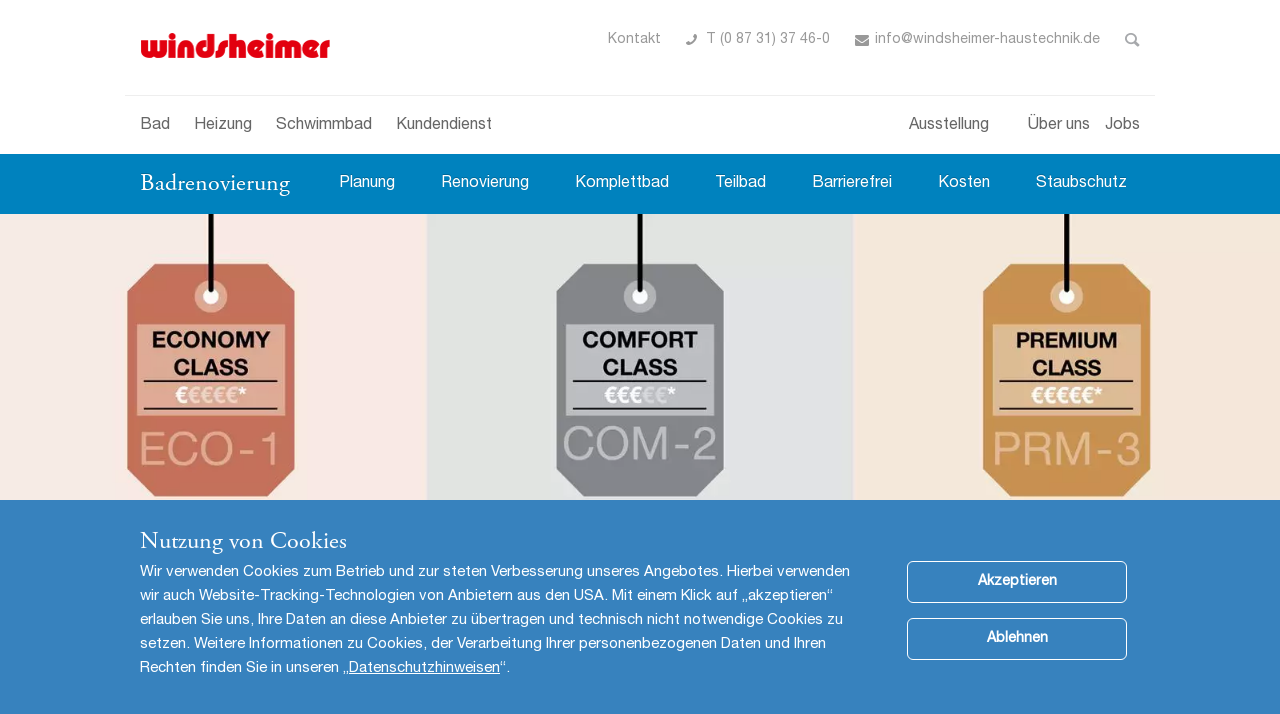

--- FILE ---
content_type: text/html; charset=UTF-8
request_url: https://windsheimer-haustechnik.de/badrenovierung/badkosten
body_size: 12687
content:
<!DOCTYPE html>
<html lang="de" dir="ltr" prefix="content: http://purl.org/rss/1.0/modules/content/  dc: http://purl.org/dc/terms/  foaf: http://xmlns.com/foaf/0.1/  og: http://ogp.me/ns#  rdfs: http://www.w3.org/2000/01/rdf-schema#  schema: http://schema.org/  sioc: http://rdfs.org/sioc/ns#  sioct: http://rdfs.org/sioc/types#  skos: http://www.w3.org/2004/02/skos/core#  xsd: http://www.w3.org/2001/XMLSchema# ">
  <head>
    <meta charset="utf-8" />
<noscript><style>form.antibot * :not(.antibot-message) { display: none !important; }</style>
</noscript><meta name="description" content="Was Sie von Kleinwagen, Mittelklassefahrzeugen oder Luxuslimousinen erwarten können - das wissen Sie. Aber was bedeuten Begriffe wie Economy-Bad, Comfort-" />
<meta name="MobileOptimized" content="width" />
<meta name="HandheldFriendly" content="true" />
<meta name="viewport" content="width=device-width, initial-scale=1.0" />
<style>div#sliding-popup, div#sliding-popup .eu-cookie-withdraw-banner, .eu-cookie-withdraw-tab {background: #3782be} div#sliding-popup.eu-cookie-withdraw-wrapper { background: transparent; } #sliding-popup h1, #sliding-popup h2, #sliding-popup h3, #sliding-popup p, #sliding-popup label, #sliding-popup div, .eu-cookie-compliance-more-button, .eu-cookie-compliance-secondary-button, .eu-cookie-withdraw-tab { color: #ffffff;} .eu-cookie-withdraw-tab { border-color: #ffffff;}</style>
<meta name="google-site-verification" content="https://windsheimer-haustechnik.de/" />
<link rel="icon" href="/sites/instances/106_31_windsheimer/files/sne_ajax_28.ico" type="image/vnd.microsoft.icon" />
<link rel="canonical" href="https://windsheimer-haustechnik.de/badrenovierung/badkosten" />
<link rel="shortlink" href="https://windsheimer-haustechnik.de/node/1090" />

    <title>Badkosten | Windsheimer | Dingolfing</title>
    <link rel="preload" as="font" href="/themes/custom/bhm/fonts/fontawesome-webfont.woff2" crossorigin="anonymous" />
    <link rel="preload" as="font" href="/themes/custom/bhm/fonts/d5ca2f36-723d-4882-8658-9746fb0eea72.woff2" crossorigin="anonymous" />
    <link rel="preload" as="font" href="/themes/custom/bhm/fonts/glyphicons-halflings-regular.woff2" crossorigin="anonymous" />
    <link rel="preload" as="font" href="/themes/custom/bhm/fonts/HelveticaNeueLTStd-Roman.woff" crossorigin="anonymous" />
      <link rel="stylesheet" type="text/css" href="//cdnjs.cloudflare.com/ajax/libs/font-awesome/4.7.0/css/font-awesome.min.css">
      <link rel="stylesheet" type="text/css" href="//cdnjs.cloudflare.com/ajax/libs/font-awesome/4.7.0/css/font-awesome.min.css">
      <link rel="stylesheet" type="text/css" href="//cdnjs.cloudflare.com/ajax/libs/Swiper/3.4.2/css/swiper.min.css">
      <link rel="stylesheet" type="text/css" href="//cdnjs.cloudflare.com/ajax/libs/Swiper/3.4.2/css/swiper.min.css">
      <link rel="stylesheet" media="all" href="/sites/instances/106_31_windsheimer/files/css/css_fud4BgxESFzlaDgVnsM_Nidwuv0dLkJaetya_1rMYzA.css" />
<link rel="stylesheet" media="all" href="/sites/instances/106_31_windsheimer/files/css/css_VgM5WqRy7sFchX3KZECVbCU91q6M1dCRv58e5YcGF08.css" />


    
      <meta name="google-site-verification" content="b0zM-e1ZnJAd80xBF_kqOltItz_RDxBxrbHRyam3OkA" />

<!-- Global site tag (gtag.js) - Google Analytics -->
<script async src="https://www.googletagmanager.com/gtag/js?id=G-L5KBT5GRGE"></script>
<script>
  window.dataLayer = window.dataLayer || [];
  function gtag(){dataLayer.push(arguments);}
  gtag('js', new Date());

  gtag('config', 'G-L5KBT5GRGE');
</script>
  </head>
  <body class="path-node page-node-type-page cs-blue phs-static">
        <a href="#main-content" class="visually-hidden focusable skip-link">
      Direkt zum Inhalt
    </a>
    
      <div class="dialog-off-canvas-main-canvas" data-off-canvas-main-canvas>
          
    <header class="navbar navbar-default" id="navbar" role="banner">
                    <div class="navbar-collapse collapse">
              <div class="container region region-navigation-collapsible">
                    <div class="row content">
                  <nav role="navigation" aria-labelledby="block-mainnavigation-menu" id="block-mainnavigation" class="col-sm-6 col-xs-6">
            
  <div class="h2 visually-hidden" id="block-mainnavigation-menu">Main navigation</div>
  

        
      <ul class="menu menu--main-nav-2 nav">
                      <li class="first">
                                        <a href="/badrenovierung" data-drupal-link-system-path="node/1071">Bad</a>
              </li>
                      <li>
                                        <a href="/heizungsmodernisierung" data-drupal-link-system-path="node/19998">Heizung</a>
              </li>
                      <li>
                                        <a href="/swimmingpool">Schwimmbad</a>
              </li>
                      <li class="last">
                                        <a href="/kundendienst" data-drupal-link-system-path="node/3543">Kundendienst</a>
              </li>
        </ul>
  

  </nav>
<nav role="navigation" aria-labelledby="block-bhm-main-menu-menu" id="block-bhm-main-menu" class="col-sm-6 col-xs-6">
            <h2 class="sr-only" id="block-bhm-main-menu-menu">Main navigation</h2>

      
      <ul class="menu menu--main nav">
                      <li class="first">
                                        <a href="/stellenangebote">Jobs</a>
              </li>
                      <li>
                                        <a href="/ueber-uns" data-drupal-link-system-path="node/997">Über uns</a>
              </li>
                      <li class="last">
                                        <a href="/ausstellung-dingolfing" data-drupal-link-system-path="node/1052">Ausstellung</a>
              </li>
        </ul>
  

  </nav>

                     </div>
            </div>

        </div>
                      <div class="navbar-header">
            
                <div class="container region region-navigation">
                    <div class="content">
                        <a class="logo navbar-btn pull-left" href="/" title="Startseite" rel="home">
      <img src="/sites/instances/106_31_windsheimer/files/logo_windsheimer.png" alt="Startseite" />
    </a>
      <section class="bhm-search-block-form block block-bhm-partner-finder block-bhm-search-form-block clearfix" data-drupal-selector="bhm-search-block-form" id="block-bhmsearchform">
  
    

      <form action="/search/interceptor" method="post" id="bhm-search-block-form" accept-charset="UTF-8">
  <input autocomplete="off" data-drupal-selector="form-ytj3awec5iwpbmjlzblks3y-jqitdaocfi1lmi5ey3e" type="hidden" name="form_build_id" value="form-ytJ3AWec5iWPBmjLzbLkS3y_JqitdAOCFi1lMI5ey3E" /><input data-drupal-selector="edit-bhm-search-block-form" type="hidden" name="form_id" value="bhm_search_block_form" /><div class="search-form-wrapper test"><div class="form-item js-form-item form-type-search js-form-type-search form-item-keys js-form-item-keys form-no-label form-group">
      <label for="edit-keys" class="control-label sr-only">Suche</label>
  
  
  <input title="Die Begriffe eingeben, nach denen gesucht werden soll." data-drupal-selector="edit-keys" class="form-search form-control" placeholder="Suche" type="search" id="edit-keys" name="keys" value="" size="15" maxlength="128" data-toggle="tooltip" />

  
  
  </div>
<span class="input-group-btn"><button data-drupal-selector="edit-submit" class="button js-form-submit form-submit btn-primary btn icon-only" type="submit" id="edit-submit" value="Suche" name=""><span class="sr-only">Suche</span><span class="icon glyphicon glyphicon-search" aria-hidden="true"></span></button></span><input data-drupal-selector="edit-search-type" type="hidden" name="search-type" value="content" /></div><a class="btn toggle-search" data-drupal-selector="edit-toggle-search">Toggle Search</a>

</form>
<div class="collapse-control"> <a type="button" class="navbar-toggle custom-toogle" data-toggle="collapse" data-target=".navbar-collapse">
                    <span class="sr-only">Navigation aktivieren/deaktivieren</span>
                    <span class="icon-bar top-bar"></span>
                    <span class="icon-bar middle-bar"></span>
                    <span class="icon-bar bottom-bar"></span>
                </a></div>
  </section>

<div class="search-block-form block block-search block-search-form-block" data-drupal-selector="search-block-form" id="block-bhm-search" role="search">
  
    
      <form action="/search/node" method="get" id="search-block-form" accept-charset="UTF-8">
  <div class="form-item js-form-item form-type-search js-form-type-search form-item-keys js-form-item-keys form-no-label form-group">
      <label for="edit-keys--2" class="control-label sr-only">Suche</label>
  
  
  <div class="input-group"><input title="Die Begriffe eingeben, nach denen gesucht werden soll." data-drupal-selector="edit-keys" class="form-search form-control" placeholder="Suche" type="search" id="edit-keys--2" name="keys" value="" size="15" maxlength="128" data-toggle="tooltip" /><span class="input-group-btn"><button type="submit" value="Suche" class="button js-form-submit form-submit btn-primary btn icon-only" name=""><span class="sr-only">Suche</span><span class="icon glyphicon glyphicon-search" aria-hidden="true"></span></button></span></div>

  
  
  </div>
<div class="form-actions form-group js-form-wrapper form-wrapper" data-drupal-selector="edit-actions" id="edit-actions"></div>
<a class="btn toggle-search" data-drupal-selector="edit-toggle-search">Toggle Search</a>

</form>

  </div>
<section id="block-headeruberuns" class="block block-block-content block-block-content4aea9d3d-10c0-4d5c-bc10-339b43062bbe clearfix">
  
    

      

                        <div class="field field--name-body field--type-text-with-summary field--label-hidden field--item"><ul><li><a data-entity-substitution="canonical" data-entity-type="node" data-entity-uuid="6772466d-15bb-4a40-8d97-95ab839c2962" href="/kontaktformular" title="Kontakt">Kontakt</a></li>
	<li class="icon-phone"><a href="tel: +49873137460" id="" rel="" target="" title="">T (0 87 31) 37 46-0</a></li>
	<li class="icon-envelope"><a href="mailto:info@windsheimer-haustechnik.de" rel="" target="" title="">info@windsheimer-haustechnik.de</a></li>
</ul></div>
              




  </section>


                     </div>
            </div>

                                        <button type="button" class="navbar-toggle" data-toggle="collapse" data-target=".navbar-collapse">
                    <span class="sr-only">Navigation aktivieren/deaktivieren</span>
                    <span class="icon-bar"></span>
                    <span class="icon-bar"></span>
                    <span class="icon-bar"></span>
                </button>
                    </div>
    </header>
  

      <div role="main" class="main-container  js-quickedit-main-content">
                                  <div class="col-sm-12" role="heading">
            
          </div>
              
            
                <section>

                
                
                
                                      
                  
                          <a id="main-content"></a>
              <div class="region region-content">
                    <div class="content">
                      <div class="page-header h1">Badkosten</div>

<div data-drupal-messages-fallback class="hidden"></div>
    <article  data-history-node-id="1090" role="article" about="/badrenovierung/badkosten" typeof="schema:WebPage" class="cs-blue page full clearfix">

  
      <span property="schema:name" content="LP &gt; Badrenovierung &gt; Was kostet ein Bad " class="hidden"></span>


              <div class="content">
  

      
                                  <div  data-history-node-id="1007" data-not-sharing class="cs-blue sty_520 sop_000 se-basic is-promoted default clearfix">

  
    

        <div class="content-wrapper">
            <div class="container content">
  

                  <div class="wrapper">
                      <div class="field field--name-body field--type-text-with-summary field--label-hidden field--item"> <a type="button" class="navbar-toggle custom-toogle" data-toggle="collapse" data-target=".node-1007-navbar-collapse">
                    <span class="sr-only">Navigation aktivieren/deaktivieren</span>
                    <span class="icon-bar top-bar"></span>
                    <span class="icon-bar middle-bar"></span>
                    <span class="icon-bar bottom-bar"></span>
                </a><h4><a data-entity-substitution="canonical" data-entity-type="node" data-entity-uuid="891bfdc3-536d-48eb-b343-faf67022d021" href="/badrenovierung" title="Badplanung">Badrenovierung</a></h4>

<ul class="node-1007-navbar-collapse  collapse" aria-expanded="false"><li><a data-entity-substitution="canonical" data-entity-type="node" data-entity-uuid="17a7eff8-2135-4e36-bb24-4c44ff3d6b6c" href="/badrenovierung/badplanung" title="Badplanung">Planung</a></li>
	<li><a data-entity-substitution="canonical" data-entity-type="node" data-entity-uuid="b38b33ab-47c8-4ed7-9799-915dfa6ea6d5" href="/badrenovierung/badezimmer-renovieren" title="Renovierung">Renovierung</a></li>
	<li><a data-entity-substitution="canonical" data-entity-type="node" data-entity-uuid="328f76a5-b44f-4086-9f8e-dbc1f46dd502" href="/badrenovierung/komplettbad" title="Komplettbad">Komplettbad</a></li>
	<li><a data-entity-substitution="canonical" data-entity-type="node" data-entity-uuid="0a23f614-978a-4d3d-a0da-5db371f8601e" href="/badrenovierung/teilsanierung" title="Teilbad">Teilbad</a></li>
	<li><a data-entity-substitution="canonical" data-entity-type="node" data-entity-uuid="c3010dba-4431-47d8-a365-2e593f7cca39" href="/badrenovierung/barrierefreie-badezimmer" title="Barrierefreie Badezimmer">Barrierefrei</a></li>
	<li><a data-entity-substitution="canonical" data-entity-type="node" data-entity-uuid="4abd936c-631d-48d2-b443-433edc258147" href="/badrenovierung/badkosten" title="Was kostet ein Bad ">Kosten</a></li>
	<li><a data-entity-substitution="canonical" data-entity-type="node" data-entity-uuid="8bbdadd5-a06a-4335-a10f-b15804ee482c" href="/badrenovierung/staubschutz" title="Staubschutz">Staubschutz</a></li>
</ul></div>
                      </div>
        




  </div>
          </div>
            
  </div>

                                          <section  data-history-node-id="1066" data-not-sharing class="cs-blue sty_050 sop_000 se-graphics is-promoted default clearfix">

  
    

              <div class="content">
  

            <div class="field field--name-field-se-media field--type-entity-reference field--label-hidden field--items">
    
                            <div class="col-xs-12 field-item-0 field--item">
                  <article>
      <span class="image-wrapper"><img class="lazyload img-responsive" data-media-entity-uuid="124a7afb-bcf4-4c91-a381-5e00f0adc048" data-entity-uuid="8f2eac30-434c-406d-bb49-f91581a42eae" alt="Kosten-Klassen" src="/themes/custom/bhm/img/lazyloader.gif" width="1600" height="420" loading="lazy" data-src="/sites/instances/106_31_windsheimer/files/styles/compressed/public/shared/fuuid_8f2eac30-434c-406d-bb49-f91581a42eae?itok=2VQVepTU" typeof="foaf:Image" />

</span>
  </article>

                    </div>
                        </div>
      




  </div>
            
  </section>

                                          <section  data-history-node-id="4803" data-not-sharing class="cs-blue sty_530 sop_000 se-container is-promoted default clearfix">

  
    

              <div class="container content">
    

            <div class="field field--name-field-se-childs field--type-entity-reference field--label-hidden row field--items">
    
                            <div class="col-md-9 col-sm-8 field-item-0 field--item">
                    <section  data-history-node-id="1067" class="cs-blue sty_000 sop_000 removed-container se-basic is-promoted full clearfix">

  
    

              <div class="content">
  

            <div class="field field--name-field-se-elements field--type-text-long field--label-hidden field--items">
    
                            <div class="col-xs-12 field-item-0 field--item">
                  <h1>Was kostet ein Badezimmer?</h1>

<p>Was Sie von Kleinwagen, Mittelklassefahrzeugen oder Luxuslimousinen erwarten können - das wissen Sie. Aber was bedeuten Begriffe wie Economy-Bad, Comfort-Bad oder Premium-Bad? Wir erklären Ihnen, was sich dahinter verbirgt.</p>

                    </div>
                        </div>
      




  </div>
            
  </section>

                    </div>
                              <div class="col-md-3 col-sm-4 field-item-1 field--item">
                    <section  data-history-node-id="4581" class="cs-blue sty_000 sop_000 removed-container se-basic is-promoted full clearfix">

  
    

              <div class="content">
  

                        <div class="field field--name-body field--type-text-with-summary field--label-hidden field--item"><h3>Adresse und Kontakt</h3>

<p>Windsheimer BWE GmbH &amp; KG<br />
Stauseestraße 17<br />
84130 Dingolfing</p>

<p><a href="tel: +49873137460" id="" rel="" target="" title="">T (0 87 31) 37 46-0</a><br /><a href="mailto:info@windsheimer-haustechnik.de" id="" rel="" target="" title="">info@windsheimer-haustechnik.de</a></p>

<h3>Öffnungszeiten </h3>

<p>Mo. - Fr. 09:00 - 12:00 Uhr <br />
Mo. - Fr. 13:00 - 18:00 Uhr </p>

<p><br />
Badberatung nur nach vorheriger Terminvereinbarung:<br />
Di. - Fr. 09:00 - 12:00 Uhr<br />
Fr.  13:00 - 18:00 Uhr<br />
 </p>
</div>
              




  </div>
            
  </section>

                    </div>
                        </div>
      




  </div>
            
  </section>

                                          <section  data-history-node-id="4374" data-not-sharing class="cs-blue sty_050 sop_000 se-container is-promoted default clearfix">

  
    

              <div class="content">
  
  </div>
            
  </section>

                                          <section  data-history-node-id="1073" class="cs-blue sty_230 sop_000 se-basic is-promoted default clearfix">

  
    

              <div class="container content">
  

                        <div class="field field--name-body field--type-text-with-summary field--label-hidden field--item"><h2>Funktional: Das <a id="Economy" name="Economy">Economy-Bad</a></h2>

<p>Das Economy-Bad ist die preiswerteste Variante eines Badezimmers mit einer Standardausstattung bei Fliesen, sanitären Einrichtungsgegenständen und Waschtisch- Möbelkombinationen. Dies bedeutet aber keinen Verzicht auf Design. Ein gutes Economy-Bad verbindet ein klassisches Badambiente mit modernem Design.</p>

<p>Auch an einem Economy-Bad wirkt eine Vielzahl von Gewerken mit: Sanitär und Heizung, Montage und Vorwandtechnik, Elektriker und Schreiner. Fliesenleger und Maler erfüllen Ihre speziellen Wünsche und Anforderungen an Materialien und Farbe. Verwendet werden klassische Sanitärkeramik sowie funktionale Duschen und Wannen. Wenn Sie aber auch für Ihr Economy.-Bad einen besonderen Hingucker wünschen, wählen Sie einfach eine Armatur mit besonderem Design.</p>
</div>
              




  </div>
            
  </section>

                                          <section  data-history-node-id="1074" data-not-sharing class="cs-blue sty_210 sop_010 se-graphics is-promoted default clearfix">

  
    

        <div class="container">
            <div class="row content">
  

            <div class="field field--name-field-se-media field--type-entity-reference field--label-hidden field--items">
    
                            <div class="col-xs-12 field-item-0 field--item">
                    <div class="se-graphics-lightbox-wrapper">
            <article>
      <span class="image-wrapper"><img class="lazyload img-responsive" data-media-entity-uuid="3c9911db-0bcd-49fc-9c56-3597919caa12" data-entity-uuid="df542c79-1719-40d0-9a75-17039d3e9206" alt="Bild eines Standardbades" data-entity-copyright="bad&amp;heizung concept Ag" src="/themes/custom/bhm/img/lazyloader.gif" width="1600" height="1159" loading="lazy" data-src="/sites/instances/106_31_windsheimer/files/styles/compressed/public/shared/fuuid_df542c79-1719-40d0-9a75-17039d3e9206?itok=W3ofwaJu" typeof="foaf:Image" />

</span>
  </article>

              </div>
                    </div>
                        </div>
      




  </div>
          </div>
            
  </section>

                                          <section  data-history-node-id="1076" class="cs-blue sty_230 sop_000 se-basic is-promoted default clearfix">

  
    

              <div class="container content">
  

                        <div class="field field--name-body field--type-text-with-summary field--label-hidden field--item"><h2>Darf es etwas mehr sein? - Das <a id="Comfort" name="Comfort">Comfort-Bad</a></h2>

<p>Das Comfort-Bad erfüllt gehobene Ansprüche durch eine Reihe von Annehmlichkeiten und<br />
individuell angepassten Lösungen. Dazu gehören neben einer kreativen Fliesengestaltung<br />
auch qualitativ besonders hochwertige Badmöbel oder Wellness-Duschen. Das Comfort-<br />
Bad gehört zur gehobenen Mittelklasse der Badezimmer und bietet neben einem<br />
individuellen Konzept passgenau auf Ihre Raumsituation abgestimmte Einbauten und<br />
Stauflächen.<br />
Eine Reihe von Gewerken arbeitet zusammen, um Ihr komfortables Traumbad zu erschaffen. Sanitär und Heizung sowie Vorwandtechnik. Der Fliesenleger verlegt Wand- und Bodenfliesen in unterschiedlichsten Farben und Formaten, auf Wunsch auch Mosaike. Der Maler kümmert sich um eine attraktive Farbgestaltung. Elektriker, Schreiner und Raumausstatter geben Ihrem neuen Bad den letzten Schliff. Die Ausstattung mit Dampfdusche und designorientierter Badkeramik wird abgerundet durch den Einbau von Radio, Lautsprechern und einer Dockingstation für Ihr Smartphone.</p>
</div>
              




  </div>
            
  </section>

                                          <section  data-history-node-id="1077" data-not-sharing class="cs-blue sty_210 sop_010 se-graphics is-promoted default clearfix">

  
    

        <div class="container">
            <div class="row content">
  

            <div class="field field--name-field-se-media field--type-entity-reference field--label-hidden field--items">
    
                            <div class="col-xs-12 field-item-0 field--item">
                    <div class="se-graphics-lightbox-wrapper">
            <article>
      <span class="image-wrapper"><img class="lazyload img-responsive" data-media-entity-uuid="82b99a3e-7daa-4902-91df-9b49e47ca815" data-entity-uuid="3fc3f6a2-3886-4c3f-ab48-906264f0b339" alt="Komfort Bad in Vollansicht" data-entity-copyright="bad&amp;heizung concept Ag" src="/themes/custom/bhm/img/lazyloader.gif" width="1600" height="1192" loading="lazy" data-src="/sites/instances/106_31_windsheimer/files/styles/compressed/public/shared/fuuid_3fc3f6a2-3886-4c3f-ab48-906264f0b339?itok=o9cy_XNv" typeof="foaf:Image" />

</span>
  </article>

              </div>
                    </div>
                        </div>
      




  </div>
          </div>
            
  </section>

                                          <section  data-history-node-id="1078" data-not-sharing class="cs-blue sty_210 sop_010 se-graphics is-promoted default clearfix">

  
    

        <div class="container">
            <div class="row content">
  

            <div class="field field--name-field-se-media field--type-entity-reference field--label-hidden field--items">
    
                            <div class="col-xs-12 field-item-0 field--item">
                    <div class="se-graphics-lightbox-wrapper">
            <article>
      <span class="image-wrapper"><img class="lazyload img-responsive" data-media-entity-uuid="e8d95faa-f103-4d42-b99f-635be3d04d22" data-entity-uuid="e641a5c3-a3b7-4f97-9cb1-e4dff1858d23" alt="Premium Produkte" src="/themes/custom/bhm/img/lazyloader.gif" width="1920" height="294" loading="lazy" data-src="/sites/instances/106_31_windsheimer/files/styles/compressed/public/shared/fuuid_e641a5c3-a3b7-4f97-9cb1-e4dff1858d23?itok=4JhB6qJs" typeof="foaf:Image" />

</span>
  </article>

              </div>
                    </div>
                        </div>
      




  </div>
          </div>
            
  </section>

                                          <section  data-history-node-id="1079" class="cs-blue sty_230 sop_000 se-basic is-promoted default clearfix">

  
    

              <div class="container content">
  

                        <div class="field field--name-body field--type-text-with-summary field--label-hidden field--item"><h2>Für höchste Ansprüche - Das  <a id="Premium" name="Premium">Premium-Bad</a></h2>

<p>Besser geht es nicht! Das Premium-Bad wird für Sie individuell geplant mit<br />
Ausstattungsmerkmalen wie Whirlpool, Dampfdusche oder freistehender Badewanne. Zur<br />
exklusiven Ausstattung gehören hochwertige Putz- und Spachteltechnik oder<br />
Natursteinmaterialien. Ein ausgeklügeltes Lichtkonzept trägt zur behaglichen Stimmung bei<br />
und digitale Technik lässt sich bequem über den Touchscreen bedienen. So lässt sich Ihr<br />
Traumbad auf höchstem Niveau individuell gestalten. Sanitär und Heizung verlegen<br />
Leitungen, montieren Dampfduschen und realisieren Wellnesslösungen wie Whirlpool oder<br />
Natursteinwannen. Fliesenleger bieten individuelle Boden- und Wandlösungen durch<br />
vielfältige Formen, Farben, Mosaikmuster und Natursteine. Maler verwirklichen<br />
außergewöhnliche Farb- und Materialkonzepte, verkleben exklusive Tapeten oder tragen<br />
Lehmputz auf. Elektriker, Schreiner und Raumausstatter lassen keine Wünsche offen.<br />
Unterhaltungselektroniker bauen Radio und Dockingstation für Ihr Smartphone ein. So wird<br />
Ihr Bad zum Wellness-Tempel!</p>
</div>
              




  </div>
            
  </section>

                                          <section  data-history-node-id="1080" data-not-sharing class="cs-blue sty_210 sop_010 se-graphics is-promoted default clearfix">

  
    

        <div class="container">
            <div class="row content">
  

            <div class="field field--name-field-se-media field--type-entity-reference field--label-hidden field--items">
    
                            <div class="col-xs-12 field-item-0 field--item">
                    <div class="se-graphics-lightbox-wrapper">
            <article>
      <span class="image-wrapper"><img class="lazyload img-responsive" data-media-entity-uuid="8a7f996e-1dfe-4cba-bc34-ac5d7837e9f2" data-entity-uuid="4acee846-600c-440d-ad9c-9035e26ecbe5" alt="Luxus Bad in Vollansicht" data-entity-copyright="Dreyer" src="/themes/custom/bhm/img/lazyloader.gif" width="1600" height="1643" loading="lazy" data-src="/sites/instances/106_31_windsheimer/files/styles/compressed/public/shared/fuuid_4acee846-600c-440d-ad9c-9035e26ecbe5?itok=Wy3lG-1i" typeof="foaf:Image" />

</span>
  </article>

              </div>
                    </div>
                        </div>
      




  </div>
          </div>
            
  </section>

                                          <section  data-history-node-id="1083" data-not-sharing class="cs-blue sty_040 sop_000 se-basic is-promoted default clearfix">

  
    

              <div class="container content">
    

            <div class="field field--name-field-se-elements field--type-text-long field--label-hidden row field--items">
    
                            <div class="col-sm-4 field-item-0 field--item">
                    <div class="field-content">
            <p> </p>

<span class="image-wrapper">  <picture><source media="all and (max-width: 749px)" type="image/webp" class="lazyload" data-srcset="/sites/instances/106_31_windsheimer/files/styles/ce040_mobile/public/shared/fuuid_9e559fe1-d03b-4718-85c8-a871026e1bd8?itok=-c8eNrEk 1x"></source><source media="all and (max-width: 999px)" type="image/webp" class="lazyload" data-srcset="/sites/instances/106_31_windsheimer/files/styles/ce040_tablet_portrait/public/shared/fuuid_9e559fe1-d03b-4718-85c8-a871026e1bd8?itok=gzGBi592 1x"></source><source media="all and (max-width: 1299px)" type="image/webp" class="lazyload" data-srcset="/sites/instances/106_31_windsheimer/files/styles/ce040_tablet_landscape/public/shared/fuuid_9e559fe1-d03b-4718-85c8-a871026e1bd8?itok=CSa-vsg2 1x"></source><source media="all and (max-width: 749px)" type="application/octet-stream" class="lazyload" data-srcset="/sites/instances/106_31_windsheimer/files/styles/ce040_mobile/public/shared/fuuid_9e559fe1-d03b-4718-85c8-a871026e1bd8?itok=-c8eNrEk 1x"></source><source media="all and (max-width: 999px)" type="application/octet-stream" class="lazyload" data-srcset="/sites/instances/106_31_windsheimer/files/styles/ce040_tablet_portrait/public/shared/fuuid_9e559fe1-d03b-4718-85c8-a871026e1bd8?itok=gzGBi592 1x"></source><source media="all and (max-width: 1299px)" type="application/octet-stream" class="lazyload" data-srcset="/sites/instances/106_31_windsheimer/files/styles/ce040_tablet_landscape/public/shared/fuuid_9e559fe1-d03b-4718-85c8-a871026e1bd8?itok=CSa-vsg2 1x"></source><figure role="group"><img alt="Economy Class ECO-1" class="embedded-entity lazyload img-responsive" data-entity-uuid="9e559fe1-d03b-4718-85c8-a871026e1bd8" data-media-entity-uuid="712dcea0-b7c8-4baa-8a48-31edbe251d8c" data-src="/sites/instances/106_31_windsheimer/files/styles/ce040_dektop/public/shared/fuuid_9e559fe1-d03b-4718-85c8-a871026e1bd8?itok=r_NKrVbZ" height="280" loading="lazy" src="/themes/custom/bhm/img/lazyloader.gif" typeof="foaf:Image" width="480" /><figcaption></figcaption></figure></picture></span><h4>€</h4>

<p><strong>Economy-Bad. </strong>Klassisches und funktionelles Bad in Standardformaten bei Fliesen, sanitären Einrichtungs-<br />
gegenständen und Waschtisch-Möbelkombinationen.</p>

<p><a class="btn btn-default" href="#Economy" id="" rel="" target="" title="">Economy-Bad</a></p>

              </div>
                    </div>
                              <div class="col-sm-4 field-item-1 field--item">
                    <div class="field-content">
            <p> </p>

<span class="image-wrapper">  <picture><source media="all and (max-width: 749px)" type="image/webp" class="lazyload" data-srcset="/sites/instances/106_31_windsheimer/files/styles/ce040_mobile/public/shared/fuuid_76184534-68d4-4377-8ba1-c1a2739331ee?itok=k5FdzVcA 1x"></source><source media="all and (max-width: 999px)" type="image/webp" class="lazyload" data-srcset="/sites/instances/106_31_windsheimer/files/styles/ce040_tablet_portrait/public/shared/fuuid_76184534-68d4-4377-8ba1-c1a2739331ee?itok=Aem1RQbS 1x"></source><source media="all and (max-width: 1299px)" type="image/webp" class="lazyload" data-srcset="/sites/instances/106_31_windsheimer/files/styles/ce040_tablet_landscape/public/shared/fuuid_76184534-68d4-4377-8ba1-c1a2739331ee?itok=w0CnYXq2 1x"></source><source media="all and (max-width: 749px)" type="application/octet-stream" class="lazyload" data-srcset="/sites/instances/106_31_windsheimer/files/styles/ce040_mobile/public/shared/fuuid_76184534-68d4-4377-8ba1-c1a2739331ee?itok=k5FdzVcA 1x"></source><source media="all and (max-width: 999px)" type="application/octet-stream" class="lazyload" data-srcset="/sites/instances/106_31_windsheimer/files/styles/ce040_tablet_portrait/public/shared/fuuid_76184534-68d4-4377-8ba1-c1a2739331ee?itok=Aem1RQbS 1x"></source><source media="all and (max-width: 1299px)" type="application/octet-stream" class="lazyload" data-srcset="/sites/instances/106_31_windsheimer/files/styles/ce040_tablet_landscape/public/shared/fuuid_76184534-68d4-4377-8ba1-c1a2739331ee?itok=w0CnYXq2 1x"></source><figure role="group"><img alt="Comfort Class COM-2" class="embedded-entity lazyload img-responsive" data-entity-uuid="76184534-68d4-4377-8ba1-c1a2739331ee" data-media-entity-uuid="584c48f9-5ee1-484f-8030-7a37463e0042" data-src="/sites/instances/106_31_windsheimer/files/styles/ce040_dektop/public/shared/fuuid_76184534-68d4-4377-8ba1-c1a2739331ee?itok=up7U9WV3" height="280" loading="lazy" src="/themes/custom/bhm/img/lazyloader.gif" typeof="foaf:Image" width="480" /><figcaption></figcaption></figure></picture></span><h4>€€€</h4>

<p><strong>Comfort-Bad.</strong> Individuelle Lösungen bei der Gestaltung, wie kreative Fliesenplanung, gehobene Badmöbelauswahl und Wellness-Duschlösungen.</p>

<p><a class="btn btn-default" href="#Comfort" id="" rel="" target="" title="">Comfort-Bad</a></p>

              </div>
                    </div>
                              <div class="col-sm-4 field-item-2 field--item">
                    <div class="field-content">
            <p> </p>

<span class="image-wrapper">  <picture><source media="all and (max-width: 749px)" type="image/webp" class="lazyload" data-srcset="/sites/instances/106_31_windsheimer/files/styles/ce040_mobile/public/shared/fuuid_dede0cf4-8d23-4257-81e3-f2679763b217?itok=CjMTyWqC 1x"></source><source media="all and (max-width: 999px)" type="image/webp" class="lazyload" data-srcset="/sites/instances/106_31_windsheimer/files/styles/ce040_tablet_portrait/public/shared/fuuid_dede0cf4-8d23-4257-81e3-f2679763b217?itok=I3g5hmsk 1x"></source><source media="all and (max-width: 1299px)" type="image/webp" class="lazyload" data-srcset="/sites/instances/106_31_windsheimer/files/styles/ce040_tablet_landscape/public/shared/fuuid_dede0cf4-8d23-4257-81e3-f2679763b217?itok=vsbFf09q 1x"></source><source media="all and (max-width: 749px)" type="application/octet-stream" class="lazyload" data-srcset="/sites/instances/106_31_windsheimer/files/styles/ce040_mobile/public/shared/fuuid_dede0cf4-8d23-4257-81e3-f2679763b217?itok=CjMTyWqC 1x"></source><source media="all and (max-width: 999px)" type="application/octet-stream" class="lazyload" data-srcset="/sites/instances/106_31_windsheimer/files/styles/ce040_tablet_portrait/public/shared/fuuid_dede0cf4-8d23-4257-81e3-f2679763b217?itok=I3g5hmsk 1x"></source><source media="all and (max-width: 1299px)" type="application/octet-stream" class="lazyload" data-srcset="/sites/instances/106_31_windsheimer/files/styles/ce040_tablet_landscape/public/shared/fuuid_dede0cf4-8d23-4257-81e3-f2679763b217?itok=vsbFf09q 1x"></source><figure role="group"><img alt="Premium Class PRM-3" class="embedded-entity lazyload img-responsive" data-entity-uuid="dede0cf4-8d23-4257-81e3-f2679763b217" data-media-entity-uuid="0476e2f2-b310-4438-8760-77eedb9cfdae" data-src="/sites/instances/106_31_windsheimer/files/styles/ce040_dektop/public/shared/fuuid_dede0cf4-8d23-4257-81e3-f2679763b217?itok=N4aGCy07" height="280" loading="lazy" src="/themes/custom/bhm/img/lazyloader.gif" typeof="foaf:Image" width="480" /><figcaption></figcaption></figure></picture></span><h4>€€€€€</h4>

<p><strong>Premium-Bad.</strong> Das individuell geplante Traumbad mit Whirlpool oder Dampfdusche, frei stehender Badewanne, hochwertige Ausstattung, Fliesen- und Natursteinmaterialien.</p>

<p><a class="btn btn-default" href="#Premium" id="" rel="" target="" title="">Premium-Bad</a></p>

              </div>
                    </div>
                        </div>
      




  </div>
            
  </section>

                                          <section  data-history-node-id="1085" class="cs-blue sty_030 sop_000 se-basic is-promoted default clearfix">

  
    

              <div class="container content">
  

            <div class="field field--name-field-se-elements field--type-text-long field--label-hidden field--items">
    
                            <div class="col-xs-12 field-item-0 field--item">
                  <blockquote>
<p>Die Badexperten helfen mir, ein individuelles Traumbad zu erschaffen, das zu meinem Budget passt.</p>
</blockquote>

                    </div>
                        </div>
      




  </div>
            
  </section>

                                          <section  data-history-node-id="1014" class="cs-blue sty_160 sop_000 se-basic is-promoted default clearfix">

  
    

              <div class="container content">
  

            <div class="field field--name-field-se-elements field--type-text-long field--label-hidden field--items">
    
                            <div class="col-sm-8 field-item-0 field--item">
                  <h4>Sie möchten Ihr Badezimmer renovieren?<br />
Wir beraten Sie gerne. Rufen Sie uns einfach an:</h4>

<p class="phone">T <a href="tel: +49873137460" id="" rel="" target="" title="">(0 87 31) 37 46-0</a></p>

<p><a class="btn btn-primary" data-entity-substitution="canonical" data-entity-type="node" data-entity-uuid="6772466d-15bb-4a40-8d97-95ab839c2962" href="/kontaktformular" id="" rel="" target="" title="Kontaktformular">Kontaktformular</a></p>

                    </div>
                              <div class="col-sm-4 field-item-1 field--item">
                  <span class="image-wrapper"><figure role="group"><img alt="Fritz Windsheimer" class="embedded-entity lazyload img-responsive" data-entity-uuid="41c53082-9563-4ab6-b8c5-b7537e5368d2" data-media-entity-uuid="41b8a6f2-9277-4776-b8f6-448617296a5b" data-src="/sites/instances/106_31_windsheimer/files/styles/compressed/public/content/CTA_Fritz_Windsheimer.png?itok=-9KEhk06" height="268" loading="lazy" src="/themes/custom/bhm/img/lazyloader.gif" typeof="foaf:Image" width="312" /><figcaption></figcaption></figure></span>
                    </div>
                        </div>
      




  </div>
            
  </section>

                                          <section  data-history-node-id="1087" class="cs-blue sty_040 sop_000 se-basic is-promoted default clearfix">

  
    

              <div class="container content">
    

            <div class="field field--name-field-se-elements field--type-text-long field--label-hidden row field--items">
    
                            <div class="col-sm-4 field-item-0 field--item">
                    <div class="field-content">
            <p> </p>

<span class="image-wrapper">  <picture><source media="all and (max-width: 749px)" type="image/webp" class="lazyload" data-srcset="/sites/instances/106_31_windsheimer/files/styles/ce040_mobile/public/shared/fuuid_2619e52b-82b7-432b-9c74-64222b4d6289?itok=GcSOg7FH 1x"></source><source media="all and (max-width: 999px)" type="image/webp" class="lazyload" data-srcset="/sites/instances/106_31_windsheimer/files/styles/ce040_tablet_portrait/public/shared/fuuid_2619e52b-82b7-432b-9c74-64222b4d6289?itok=ex9A1tKA 1x"></source><source media="all and (max-width: 1299px)" type="image/webp" class="lazyload" data-srcset="/sites/instances/106_31_windsheimer/files/styles/ce040_tablet_landscape/public/shared/fuuid_2619e52b-82b7-432b-9c74-64222b4d6289?itok=gEsNTt_P 1x"></source><source media="all and (max-width: 749px)" type="application/octet-stream" class="lazyload" data-srcset="/sites/instances/106_31_windsheimer/files/styles/ce040_mobile/public/shared/fuuid_2619e52b-82b7-432b-9c74-64222b4d6289?itok=GcSOg7FH 1x"></source><source media="all and (max-width: 999px)" type="application/octet-stream" class="lazyload" data-srcset="/sites/instances/106_31_windsheimer/files/styles/ce040_tablet_portrait/public/shared/fuuid_2619e52b-82b7-432b-9c74-64222b4d6289?itok=ex9A1tKA 1x"></source><source media="all and (max-width: 1299px)" type="application/octet-stream" class="lazyload" data-srcset="/sites/instances/106_31_windsheimer/files/styles/ce040_tablet_landscape/public/shared/fuuid_2619e52b-82b7-432b-9c74-64222b4d6289?itok=gEsNTt_P 1x"></source><figure role="group"><img alt="Badplanung - Komplettbad Grohe - Alles aus einer Hand" class="embedded-entity lazyload img-responsive" data-entity-uuid="2619e52b-82b7-432b-9c74-64222b4d6289" data-media-entity-uuid="de8c3591-3392-4421-8090-623aa7bd4dea" data-src="/sites/instances/106_31_windsheimer/files/styles/ce040_dektop/public/shared/fuuid_2619e52b-82b7-432b-9c74-64222b4d6289?itok=V6rKjjaT" height="1535" loading="lazy" src="/themes/custom/bhm/img/lazyloader.gif" typeof="foaf:Image" width="2389" /><figcaption></figcaption></figure></picture></span><h4><a data-entity-substitution="canonical" data-entity-type="node" data-entity-uuid="328f76a5-b44f-4086-9f8e-dbc1f46dd502" href="/badrenovierung/komplettbad" rel="" target="" title="Komplettbad">Alles aus einer Hand</a></h4>

<p>Wir planen, organisieren und koordinieren sämtliche Arbeiten aller Gewerke. Der Vorteil für Sie: Alles kommt aus einer Hand.</p>

<p><a class="btn btn-default" data-entity-substitution="canonical" data-entity-type="node" data-entity-uuid="328f76a5-b44f-4086-9f8e-dbc1f46dd502" href="/badrenovierung/komplettbad" rel="" target="" title="Komplettbad">Komplettbad</a></p>

              </div>
                    </div>
                              <div class="col-sm-4 field-item-1 field--item">
                    <div class="field-content">
            <p> </p>

<span class="image-wrapper">  <picture><source media="all and (max-width: 749px)" type="image/webp" class="lazyload" data-srcset="/sites/instances/106_31_windsheimer/files/styles/ce040_mobile/public/shared/fuuid_0ab7e4c2-7c21-40ec-9a30-04ceeddcc9da?itok=aOgeVFBA 1x"></source><source media="all and (max-width: 999px)" type="image/webp" class="lazyload" data-srcset="/sites/instances/106_31_windsheimer/files/styles/ce040_tablet_portrait/public/shared/fuuid_0ab7e4c2-7c21-40ec-9a30-04ceeddcc9da?itok=aMkufoWG 1x"></source><source media="all and (max-width: 1299px)" type="image/webp" class="lazyload" data-srcset="/sites/instances/106_31_windsheimer/files/styles/ce040_tablet_landscape/public/shared/fuuid_0ab7e4c2-7c21-40ec-9a30-04ceeddcc9da?itok=J0eut3MK 1x"></source><source media="all and (max-width: 749px)" type="application/octet-stream" class="lazyload" data-srcset="/sites/instances/106_31_windsheimer/files/styles/ce040_mobile/public/shared/fuuid_0ab7e4c2-7c21-40ec-9a30-04ceeddcc9da?itok=aOgeVFBA 1x"></source><source media="all and (max-width: 999px)" type="application/octet-stream" class="lazyload" data-srcset="/sites/instances/106_31_windsheimer/files/styles/ce040_tablet_portrait/public/shared/fuuid_0ab7e4c2-7c21-40ec-9a30-04ceeddcc9da?itok=aMkufoWG 1x"></source><source media="all and (max-width: 1299px)" type="application/octet-stream" class="lazyload" data-srcset="/sites/instances/106_31_windsheimer/files/styles/ce040_tablet_landscape/public/shared/fuuid_0ab7e4c2-7c21-40ec-9a30-04ceeddcc9da?itok=J0eut3MK 1x"></source><figure role="group"><img alt="Badezimmer Dachbad" class="embedded-entity lazyload img-responsive" data-entity-uuid="0ab7e4c2-7c21-40ec-9a30-04ceeddcc9da" data-media-entity-uuid="cef779c0-1323-430d-a653-8a85357c80b2" data-src="/sites/instances/106_31_windsheimer/files/styles/ce040_dektop/public/shared/fuuid_0ab7e4c2-7c21-40ec-9a30-04ceeddcc9da?itok=f9dzYiIu" height="1067" loading="lazy" src="/themes/custom/bhm/img/lazyloader.gif" typeof="foaf:Image" width="1600" /><figcaption>Stübler</figcaption></figure></picture></span><h4><a data-entity-substitution="canonical" data-entity-type="node" data-entity-uuid="b38b33ab-47c8-4ed7-9799-915dfa6ea6d5" href="/badrenovierung/badezimmer-renovieren" title="Renovierung">Aus Alt mach Neu</a></h4>

<p>Ganz egal, in welchem Umfang Sie Ihr Bad renovieren und modernisieren wollen, unsere Badexperten wissen, was zu tun ist.</p>

<p><a class="btn btn-default" data-entity-substitution="canonical" data-entity-type="node" data-entity-uuid="b38b33ab-47c8-4ed7-9799-915dfa6ea6d5" href="/badrenovierung/badezimmer-renovieren" title="Renovierung">Renovierung</a></p>

              </div>
                    </div>
                              <div class="col-sm-4 field-item-2 field--item">
                    <div class="field-content">
            <p> </p>

<span class="image-wrapper">  <picture><source media="all and (max-width: 749px)" type="image/webp" class="lazyload" data-srcset="/sites/instances/106_31_windsheimer/files/styles/ce040_mobile/public/shared/fuuid_1e72058e-334e-45da-80cb-fe94544726f5?itok=Wka5w5g2 1x"></source><source media="all and (max-width: 999px)" type="image/webp" class="lazyload" data-srcset="/sites/instances/106_31_windsheimer/files/styles/ce040_tablet_portrait/public/shared/fuuid_1e72058e-334e-45da-80cb-fe94544726f5?itok=vC62KbHW 1x"></source><source media="all and (max-width: 1299px)" type="image/webp" class="lazyload" data-srcset="/sites/instances/106_31_windsheimer/files/styles/ce040_tablet_landscape/public/shared/fuuid_1e72058e-334e-45da-80cb-fe94544726f5?itok=675P35Sw 1x"></source><source media="all and (max-width: 749px)" type="application/octet-stream" class="lazyload" data-srcset="/sites/instances/106_31_windsheimer/files/styles/ce040_mobile/public/shared/fuuid_1e72058e-334e-45da-80cb-fe94544726f5?itok=Wka5w5g2 1x"></source><source media="all and (max-width: 999px)" type="application/octet-stream" class="lazyload" data-srcset="/sites/instances/106_31_windsheimer/files/styles/ce040_tablet_portrait/public/shared/fuuid_1e72058e-334e-45da-80cb-fe94544726f5?itok=vC62KbHW 1x"></source><source media="all and (max-width: 1299px)" type="application/octet-stream" class="lazyload" data-srcset="/sites/instances/106_31_windsheimer/files/styles/ce040_tablet_landscape/public/shared/fuuid_1e72058e-334e-45da-80cb-fe94544726f5?itok=675P35Sw 1x"></source><figure role="group"><img alt="BetteLux" class="embedded-entity lazyload img-responsive" data-entity-uuid="1e72058e-334e-45da-80cb-fe94544726f5" data-media-entity-uuid="3bd311c0-495a-4e8b-9911-a16d1a737482" data-src="/sites/instances/106_31_windsheimer/files/styles/ce040_dektop/public/shared/fuuid_1e72058e-334e-45da-80cb-fe94544726f5?itok=Y1rQyXVG" height="1225" loading="lazy" src="/themes/custom/bhm/img/lazyloader.gif" typeof="foaf:Image" width="1600" /><figcaption></figcaption></figure></picture></span><h4><a data-entity-substitution="canonical" data-entity-type="node" data-entity-uuid="9d2f13ce-578f-4fbe-aea7-f3691897217b" href="/badrenovierung/badgestaltung" title="Badgestaltung">Ein Design-Traum!</a></h4>

<p>Unsere Badplaner verstehen sich nicht zuletzt als Trendscouts. Sie behalten den Überblick über neue Produkte und aktuelle Designtrends.</p>

<p><a class="btn btn-default" data-entity-substitution="canonical" data-entity-type="node" data-entity-uuid="9d2f13ce-578f-4fbe-aea7-f3691897217b" href="/badrenovierung/badgestaltung" title="Badgestaltung">Badgestaltung</a></p>

              </div>
                    </div>
                              <div class="col-sm-4 field-item-3 field--item">
                    <div class="field-content">
            

              </div>
                    </div>
                              <div class="col-sm-4 field-item-4 field--item">
                    <div class="field-content">
            

              </div>
                    </div>
                        </div>
      




  </div>
            
  </section>

                          




  </div>
            
  </article>


                     </div>
            </div>

              </section>

                       </div>

      <footer class="footer" role="contentinfo">
          <div class="container region region-footer">
                    <div class="content">
                  <section id="block-direktlinks" class="col-sm-4 block block-block-content block-block-content625ab1a9-28b0-4a8e-b1db-69198ba02fe3 clearfix">
  
      <div class="block-title h2">Direkt-Links</div>
    

      

                        <div class="field field--name-body field--type-text-with-summary field--label-hidden field--item"><ul class="fmenu"><li><a data-entity-substitution="canonical" data-entity-type="node" data-entity-uuid="891bfdc3-536d-48eb-b343-faf67022d021" href="/badrenovierung" title="LP &gt; Badrenovierung">Bad</a></li>
	<li><a data-entity-substitution="canonical" data-entity-type="node" data-entity-uuid="14a1f3e9-37dc-4873-aa4f-cab734e7fcbc" href="/heizungsmodernisierung" title="LP &gt; Heizungsmodernisierung">Heizung</a></li>
	<li><a data-entity-substitution="canonical" data-entity-type="node" data-entity-uuid="ceff106a-aedd-4e95-8e4b-9bbb780617f9" href="/ueber-uns" title="Kontakt">Über uns</a></li>
	<li><a data-entity-substitution="canonical" data-entity-type="node" data-entity-uuid="3ab48d2d-e5c8-494d-9eaa-e0788141a683" href="/ausstellung-dingolfing" id="" rel="" target="" title="Ausstellung">Ausstellung</a></li>
	<li><a data-entity-substitution="canonical" data-entity-type="node" data-entity-uuid="5ef9ae9e-ff5e-4210-8a3e-94755f792840" href="/karriere/stellenangebote" title="Stellenangebote">Stellenangebote</a></li>
	<li>
	<span class="image-wrapper"><figure role="group"><img alt="Logo Energie-experte und Logo bad und heizung" class="embedded-entity lazyload img-responsive" data-entity-uuid="22177fc8-59ea-4562-83a0-b0ef10a010d9" data-media-entity-uuid="94cfdca2-a4b3-4299-9606-d5f216672565" data-src="/sites/instances/106_31_windsheimer/files/styles/compressed/public/content/2021-09%20b%26h-E-E-Logo_72dpi_Footer-ICMS.png?itok=oIkRlR4A" height="179" loading="lazy" src="/themes/custom/bhm/img/lazyloader.gif" typeof="foaf:Image" width="833" /><figcaption></figcaption></figure></span></li>
	<li> </li>
	<li><figure role="group"><a href="https://windsheimer-dingolfing-mde.de/"><img alt="" class="" height="37" src="/sites/instances/106_31_windsheimer/files/content/MDE_Logo_rgb_3.jpg" width="186" /></a>
<figcaption></figcaption></figure></li>
</ul></div>
              




  </section>

<section class="col-sm-4 block block-contact-block clearfix" data-user-info-from-browser data-drupal-selector="contact-message-contact-form-form" id="block-contactblock">
  
      <div class="block-title h2">Kontakt</div>
    

      <form data-action="/badrenovierung/badkosten" class="antibot" action="/antibot" method="post" id="contact-message-contact-form-form" accept-charset="UTF-8">
  <noscript>
  <div class="antibot-no-js antibot-message antibot-message-warning">JavaScript muss aktiviert sein, um dieses Formular zu verwenden.</div>
</noscript>
<div class="form-item js-form-item form-type-textfield js-form-type-textfield form-item-name js-form-item-name form-group">
      <label for="edit-name" class="control-label js-form-required form-required">Name</label>
  
  
  <input data-drupal-selector="edit-name" class="form-text required form-control" type="text" id="edit-name" name="name" value="" size="60" maxlength="255" required="required" aria-required="true" />

  
  
  </div>
<input autocomplete="off" data-drupal-selector="form-pecn2xawnawm0id0tmkk-vf12hozpaeas7ffugfksuo" type="hidden" name="form_build_id" value="form-PecN2xAWnAwm0ID0TMKk-vf12HOzpaeaS7FFugfkSUo" /><input data-drupal-selector="edit-contact-message-contact-form-form" type="hidden" name="form_id" value="contact_message_contact_form_form" /><input data-drupal-selector="edit-antibot-key" type="hidden" name="antibot_key" value="" /><div class="form-item js-form-item form-type-email js-form-type-email form-item-mail js-form-item-mail form-group">
      <label for="edit-mail" class="control-label js-form-required form-required">E-Mail-Adresse</label>
  
  
  <input data-drupal-selector="edit-mail" class="form-email required form-control" type="email" id="edit-mail" name="mail" value="" size="60" maxlength="254" required="required" aria-required="true" />

  
  
  </div>
<div class="field--type-string field--name-field-telefonnummer field--widget-string-textfield required-element form-group js-form-wrapper form-wrapper" data-drupal-selector="edit-field-telefonnummer-wrapper" id="edit-field-telefonnummer-wrapper">      <div class="form-item js-form-item form-type-textfield js-form-type-textfield form-item-field-telefonnummer-0-value js-form-item-field-telefonnummer-0-value form-group">
      <label for="edit-field-telefonnummer-0-value" class="control-label js-form-required form-required">Telefonnummer</label>
  
  
  <input class="js-text-full text-full form-text required form-control" data-drupal-selector="edit-field-telefonnummer-0-value" type="text" id="edit-field-telefonnummer-0-value" name="field_telefonnummer[0][value]" value="" size="60" maxlength="25" placeholder="" required="required" aria-required="true" />

  
  
  </div>

  </div>
<div class="field--type-string field--name-field-strasse-hausnummer field--widget-string-textfield required-element form-group js-form-wrapper form-wrapper" data-drupal-selector="edit-field-strasse-hausnummer-wrapper" id="edit-field-strasse-hausnummer-wrapper">      <div class="form-item js-form-item form-type-textfield js-form-type-textfield form-item-field-strasse-hausnummer-0-value js-form-item-field-strasse-hausnummer-0-value form-group">
      <label for="edit-field-strasse-hausnummer-0-value" class="control-label js-form-required form-required">Straße / Hausnummer</label>
  
  
  <input class="js-text-full text-full form-text required form-control" data-drupal-selector="edit-field-strasse-hausnummer-0-value" type="text" id="edit-field-strasse-hausnummer-0-value" name="field_strasse_hausnummer[0][value]" value="" size="60" maxlength="255" placeholder="" required="required" aria-required="true" />

  
  
  </div>

  </div>
<div class="field--type-string field--name-field-plz-ort field--widget-string-textfield required-element form-group js-form-wrapper form-wrapper" data-drupal-selector="edit-field-plz-ort-wrapper" id="edit-field-plz-ort-wrapper">      <div class="form-item js-form-item form-type-textfield js-form-type-textfield form-item-field-plz-ort-0-value js-form-item-field-plz-ort-0-value form-group">
      <label for="edit-field-plz-ort-0-value" class="control-label js-form-required form-required">PLZ / Ort</label>
  
  
  <input class="js-text-full text-full form-text required form-control" data-drupal-selector="edit-field-plz-ort-0-value" type="text" id="edit-field-plz-ort-0-value" name="field_plz_ort[0][value]" value="" size="60" maxlength="255" placeholder="" required="required" aria-required="true" />

  
  
  </div>

  </div>
<div class="field--type-string-long field--name-message field--widget-string-textarea required-element form-group js-form-wrapper form-wrapper" data-drupal-selector="edit-message-wrapper" id="edit-message-wrapper">      <div class="form-item js-form-item form-type-textarea js-form-type-textarea form-item-message-0-value js-form-item-message-0-value form-group">
      <label for="edit-message-0-value" class="control-label js-form-required form-required">Mitteilung</label>
  
  
  <div class="form-textarea-wrapper">
  <textarea class="js-text-full text-full form-textarea required form-control resize-vertical" data-drupal-selector="edit-message-0-value" id="edit-message-0-value" name="message[0][value]" rows="12" cols="60" placeholder="" required="required" aria-required="true"></textarea>
</div>


  
  
  </div>

  </div>
<div class="required-description"><span class="required-mark">*</span> Pflichtfeld</div><div class="field--type-boolean field--name-field-datenschutz field--widget-boolean-checkbox required-element form-group js-form-wrapper form-wrapper" data-drupal-selector="edit-field-datenschutz-wrapper" id="edit-field-datenschutz-wrapper"><div class="form-item js-form-item form-type-checkbox js-form-type-checkbox form-item-field-datenschutz-value js-form-item-field-datenschutz-value checkbox">
  
  
  

      <label for="edit-field-datenschutz-value" class="control-label option js-form-required form-required"><input data-drupal-selector="edit-field-datenschutz-value" aria-describedby="edit-field-datenschutz-value--description" class="form-checkbox required" type="checkbox" id="edit-field-datenschutz-value" name="field_datenschutz[value]" value="1" required="required" aria-required="true" />Mit dem Abschicken dieses Kontaktformulars stimme ich den Datenschutzbestimmungen dieser Website zu.</label>
  
  
      <div id="edit-field-datenschutz-value--description" class="description help-block">
      Hier finden Sie Informationen zu unseren <a href="/datenschutzerklaerung" target="_blank">Datenschutzbestimmungen</a>. 
    </div>
  </div>
</div>
<div data-drupal-selector="edit-actions" class="form-actions form-group js-form-wrapper form-wrapper" id="edit-actions--2"><button data-drupal-selector="edit-submit" class="button button--primary js-form-submit form-submit btn-primary btn" type="submit" id="edit-submit--3" name="op" value="Abschicken">Abschicken</button></div>

</form>

  </section>

<section id="block-standort" class="col-sm-4 block block-block-content block-block-contenta6418b58-2db5-4d86-ae4c-a66d83b979a5 clearfix">
  
      <div class="block-title h2">Standort:</div>
    

      

                        <div class="field field--name-body field--type-text-with-summary field--label-hidden field--item"><address>
<p><strong>Windsheimer BWE GmbH &amp; KG</strong><br />
Stauseestraße 17<br />
84130 Dingolfing</p>

<p><a href="tel: +49873137460" title="Telefon">T (0 87 31) 37 46-0</a><br />
F (0 87 31) 37 46-37<br /><br /><a href="mailto:info@windsheimer-haustechnik.de" id="" rel="" target="" title="">info@windsheimer-haustechnik.de</a><br /><a href="http://www.windsheimer-haustechnik.de" rel="" target="" title="">www.windsheimer-haustechnik.de</a></p>
</address>

<p> </p>

<h3>Öffnungszeiten </h3>

<p>Mo. - Fr. 09:00 - 12:00 Uhr <br />
Mo. - Fr. 13:00 - 18:00 Uhr </p>

<p><br />
Badberatung nur nach vorheriger Terminvereinbarung:<br />
Di. - Fr. 09:00 - 12:00 Uhr<br />
Fr.  13:00 - 18:00 Uhr</p>
</div>
              




  </section>


                     </div>
            </div>

    </footer>
  
            <footer class="footer-low" role="contentinfo">
                <div class="region region-page-bottom-low">
                    <div class="container content">
                  <section id="block-footerseitenende" class="block block-block-content block-block-contentb349c441-7a8e-42ac-b5ee-8b4c206a4cb7 clearfix">
  
    

      

                        <div class="field field--name-body field--type-text-with-summary field--label-hidden field--item"><p>© Windsheimer BWE GmbH &amp; KG · Stauseestraße 17 · 84130 Dingolfing ·<a href="tel: +49873137460" title="Telefon"> T (0 87 31) 37 46-0</a> · <a href="mailto:info@windsheimer-haustechnik.de" id="" rel="" target="" title="">info@windsheimer-haustechnik.de</a> | <a href="/datenschutzerklaerung" id="" rel="" target="" title="Datenschutzerklärung">Datenschutz </a>| <a data-entity-substitution="canonical" data-entity-type="node" data-entity-uuid="73d2683d-191c-4856-ab13-405fd2d09366" href="/impressum" id="" rel="" target="" title="Impressum">Impressum</a></p>
</div>
              




  </section>


                     </div>
            </div>

        </footer>
    
  </div>

    
    <script type="application/json" data-drupal-selector="drupal-settings-json">{"path":{"baseUrl":"\/","scriptPath":null,"pathPrefix":"","currentPath":"node\/1090","currentPathIsAdmin":false,"isFront":false,"currentLanguage":"de"},"pluralDelimiter":"\u0003","suppressDeprecationErrors":true,"cookieContentBlocker":{"consentAwareness":{"accepted":{"event":{"name":"click","selector":".cookie-content-blocker__button"},"cookie":{"operator":"===","name":"cookie-agreed","value":"2"}},"declined":{"event":{"name":"","selector":""},"cookie":{"operator":"","name":"name","value":"value"}},"change":{"event":{"name":"","selector":""}}}},"eu_cookie_compliance":{"cookie_policy_version":"1.0.0","popup_enabled":true,"popup_agreed_enabled":false,"popup_hide_agreed":false,"popup_clicking_confirmation":false,"popup_scrolling_confirmation":false,"popup_html_info":"\u003Cdiv class=\u0022eu-cookie-compliance-banner eu-cookie-compliance-banner-info eu-cookie-compliance-banner--\u0022\u003E\n  \u003Cdiv class=\u0022popup-content info eu-cookie-compliance-content\u0022\u003E\n    \u003Cdiv id=\u0022popup-text\u0022 class=\u0022eu-cookie-compliance-message\u0022\u003E\n      \u003Ch3\u003ENutzung von Cookies\u003C\/h3\u003E\u003Cp\u003EWir verwenden Cookies zum Betrieb und zur steten Verbesserung unseres Angebotes. Hierbei verwenden wir auch Website-Tracking-Technologien von Anbietern aus den USA. Mit einem Klick auf \u201eakzeptieren\u201c erlauben Sie uns, Ihre Daten an diese Anbieter zu \u00fcbertragen und technisch nicht notwendige Cookies zu setzen. Weitere Informationen zu Cookies, der Verarbeitung Ihrer personenbezogenen Daten und Ihren Rechten finden Sie in unseren \u201e\u003Ca data-entity-substitution=\u0022canonical\u0022 data-entity-type=\u0022node\u0022 data-entity-uuid=\u0022e5b73fe4-2938-4a92-8dcd-ed5db685c77f\u0022 href=\u0022\/datenschutzerklaerung\u0022 target=\u0022_blank\u0022 title=\u0022Datenschutzerkl\u00e4rung nach DSGVO\u0022\u003EDatenschutzhinweisen\u003C\/a\u003E\u201c.\u003C\/p\u003E\n    \u003C\/div\u003E\n\n    \n    \u003Cdiv id=\u0022popup-buttons\u0022 class=\u0022eu-cookie-compliance-buttons\u0022\u003E\n      \u003Cbutton type=\u0022button\u0022 class=\u0022agree-button eu-cookie-compliance-secondary-button eu-cookie-compliance-agree-button\u0022\u003EAkzeptieren\u003C\/button\u003E\n              \u003Cbutton type=\u0022button\u0022 class=\u0022decline-button eu-cookie-compliance-default-button\u0022\u003EAblehnen\u003C\/button\u003E\n          \u003C\/div\u003E\n  \u003C\/div\u003E\n\u003C\/div\u003E","use_mobile_message":false,"mobile_popup_html_info":"\u003Cdiv class=\u0022eu-cookie-compliance-banner eu-cookie-compliance-banner-info eu-cookie-compliance-banner--\u0022\u003E\n  \u003Cdiv class=\u0022popup-content info eu-cookie-compliance-content\u0022\u003E\n    \u003Cdiv id=\u0022popup-text\u0022 class=\u0022eu-cookie-compliance-message\u0022\u003E\n      \n    \u003C\/div\u003E\n\n    \n    \u003Cdiv id=\u0022popup-buttons\u0022 class=\u0022eu-cookie-compliance-buttons\u0022\u003E\n      \u003Cbutton type=\u0022button\u0022 class=\u0022agree-button eu-cookie-compliance-secondary-button eu-cookie-compliance-agree-button\u0022\u003EAkzeptieren\u003C\/button\u003E\n              \u003Cbutton type=\u0022button\u0022 class=\u0022decline-button eu-cookie-compliance-default-button\u0022\u003EAblehnen\u003C\/button\u003E\n          \u003C\/div\u003E\n  \u003C\/div\u003E\n\u003C\/div\u003E","mobile_breakpoint":768,"popup_html_agreed":false,"popup_use_bare_css":false,"popup_height":"auto","popup_width":"100%","popup_delay":1000,"popup_link":"\/datenschutzerklaerung","popup_link_new_window":true,"popup_position":false,"fixed_top_position":true,"popup_language":"de","store_consent":false,"better_support_for_screen_readers":true,"cookie_name":"","reload_page":false,"domain":"","domain_all_sites":false,"popup_eu_only":false,"popup_eu_only_js":false,"cookie_lifetime":100,"cookie_session":0,"set_cookie_session_zero_on_disagree":0,"disagree_do_not_show_popup":false,"method":"opt_in","automatic_cookies_removal":true,"allowed_cookies":"","withdraw_markup":"\u003Cbutton type=\u0022button\u0022 class=\u0022eu-cookie-withdraw-tab\u0022\u003EDatenschutzeinstellungen\u003C\/button\u003E\n\u003Cdiv aria-labelledby=\u0022popup-text\u0022 class=\u0022eu-cookie-withdraw-banner\u0022\u003E\n  \u003Cdiv class=\u0022popup-content info eu-cookie-compliance-content\u0022\u003E\n    \u003Cdiv id=\u0022popup-text\u0022 class=\u0022eu-cookie-compliance-message\u0022 role=\u0022document\u0022\u003E\n      \u003Cp class=\u0022highlight\u0022\u003EWir verwenden Cookies auf diesera Website, um Ihre Nutzererfahrung zu verbessern.\u003Cbr \/\u003ESie haben Ihr Einverst\u00e4ndnis gegeben, Cookies zu setzen.\u003C\/p\u003E\n    \u003C\/div\u003E\n    \u003Cdiv id=\u0022popup-buttons\u0022 class=\u0022eu-cookie-compliance-buttons\u0022\u003E\n      \u003Cbutton type=\u0022button\u0022 class=\u0022eu-cookie-withdraw-button \u0022\u003EZustimmung zur\u00fcckziehen\u003C\/button\u003E\n    \u003C\/div\u003E\n  \u003C\/div\u003E\n\u003C\/div\u003E","withdraw_enabled":false,"reload_options":0,"reload_routes_list":"","withdraw_button_on_info_popup":false,"cookie_categories":[],"cookie_categories_details":[],"enable_save_preferences_button":true,"cookie_value_disagreed":"0","cookie_value_agreed_show_thank_you":"1","cookie_value_agreed":"2","containing_element":"body","settings_tab_enabled":false,"olivero_primary_button_classes":"","olivero_secondary_button_classes":"","close_button_action":"close_banner","open_by_default":true,"modules_allow_popup":true,"hide_the_banner":false,"geoip_match":true},"bhmCommon":{"cookiesOptOut":{"ga":[]}},"bootstrap":{"forms_has_error_value_toggle":1,"popover_enabled":1,"popover_animation":1,"popover_auto_close":1,"popover_container":"body","popover_content":"","popover_delay":"0","popover_html":0,"popover_placement":"right","popover_selector":"","popover_title":"","popover_trigger":"click","tooltip_enabled":1,"tooltip_animation":1,"tooltip_container":"body","tooltip_delay":"0","tooltip_html":0,"tooltip_placement":"auto left","tooltip_selector":"","tooltip_trigger":"hover"},"ajaxTrustedUrl":{"form_action_p_pvdeGsVG5zNF_XLGPTvYSKCf43t8qZYSwcfZl2uzM":true,"\/search\/node":true,"\/search\/interceptor":true},"antibot":{"forms":{"contact-message-contact-form-form":{"id":"contact-message-contact-form-form","key":"XRo96_j0Rzim8AghkTLyr3_2lL_03UuV61eTBEs3UIU"}}},"user":{"uid":0,"permissionsHash":"798805e210f4cd5c499280e83ba14a732d843c9c76dceeaeed7984e6a1aaf24b"}}</script>
<script src="/sites/instances/106_31_windsheimer/files/js/js_08NL6p9bHXceEziZCvOZPxo3k2qG3nA54ekTKm41ypk.js"></script>

<!--[if IE]>
<script src="/sites/instances/106_31_windsheimer/files/js/js_I_3TGS4r5OorB8dAcVlB8YXj1unzn2iKUnIw_wEnkrE.js"></script>
<![endif]-->
<script src="/sites/instances/106_31_windsheimer/files/js/js_mAGTdmKyAvT-AT3AruvCPpnPJrZYENLf3S6Vz5CoHlo.js"></script>
<script src="/modules/contrib/eu_cookie_compliance/js/eu_cookie_compliance.min.js?v=9.4.8" defer></script>
<script src="/modules/custom/bhm_common/js/bhm_common.js?v=1" defer></script>
<script src="/sites/instances/106_31_windsheimer/files/js/js_b5dCl2VfIydFnDPTvKSRsd8ZgZr5QOG6RuNjO4nSj9o.js"></script>

      
  </body>
</html>


--- FILE ---
content_type: text/css
request_url: https://windsheimer-haustechnik.de/sites/instances/106_31_windsheimer/files/css/css_VgM5WqRy7sFchX3KZECVbCU91q6M1dCRv58e5YcGF08.css
body_size: 35886
content:
.vbox-overlay *,.vbox-overlay *:before,.vbox-overlay *:after{-webkit-backface-visibility:hidden;-webkit-box-sizing:border-box;-moz-box-sizing:border-box;box-sizing:border-box;}.vbox-overlay{background:#fdfdfd;background:rgba(0,0,0,0.85);width:100%;height:auto;position:fixed;top:0;left:0;bottom:0;z-index:9999;opacity:0;overflow-x:hidden;overflow-y:auto;}.vbox-preloader{position:fixed;width:32px;height:32px;left:50%;top:50%;margin-left:-16px;margin-top:-16px;background-image:url(/themes/custom/bhm/src/libs/venobox/preload-circle.png);text-indent:-100px;overflow:hidden;-webkit-animation:playload 1.4s steps(18) infinite;-moz-animation:playload 1.4s steps(18) infinite;-ms-animation:playload 1.4s steps(18) infinite;-o-animation:playload 1.4s steps(18) infinite;animation:playload 1.4s steps(18) infinite;}@-webkit-keyframes playload{from{background-position:0px;}to{background-position:-576px;}}@-moz-keyframes playload{from{background-position:0px;}to{background-position:-576px;}}@-ms-keyframes playload{from{background-position:0px;}to{background-position:-576px;}}@-o-keyframes playload{from{background-position:0px;}to{background-position:-576px;}}@keyframes playload{from{background-position:0px;}to{background-position:-576px;}}.vbox-close{cursor:pointer;position:fixed;top:-1px;right:0;width:46px;height:40px;padding:10px 20px 10px 0;display:block;background:url(/themes/custom/bhm/src/libs/venobox/close.gif) no-repeat #161617;background-position:10px center;color:#fff;text-indent:-100px;overflow:hidden;}.vbox-next,.vbox-prev{box-sizing:content-box;cursor:pointer;position:fixed;top:50%;color:#fff;width:30px;height:170px;margin-top:-85px;text-indent:-100px;border:solid transparent;overflow:hidden;}.vbox-prev{left:0;border-width:0 30px 0 10px;background:url(/themes/custom/bhm/src/libs/venobox/prev.gif) center center no-repeat;}.vbox-next{right:0;border-width:0 10px 0 30px;background:url(/themes/custom/bhm/src/libs/venobox/next.gif) center center no-repeat;}.vbox-title{width:100%;height:40px;float:left;text-align:center;line-height:28px;font-size:12px;color:#fff;padding:6px 40px;overflow:hidden;background:#161617;position:fixed;display:none;top:-1px;left:0;}.vbox-num{cursor:pointer;position:fixed;top:-1px;left:0;height:40px;display:block;color:#fff;overflow:hidden;line-height:28px;font-size:12px;padding:6px 10px;background:#161617;display:none;}.vbox-inline{width:420px;height:315px;padding:10px;background:#fff;text-align:left;margin:0 auto;overflow:auto;}.venoframe{border:none;width:960px;height:720px;}@media (max-width:992px){.venoframe{width:640px;height:480px;}}@media (max-width:767px){.venoframe{width:420px;height:315px;}}@media (max-width:460px){.vbox-inline{width:100%;}.venoframe{width:100%;height:260px;}}.vbox-open{overflow:hidden;}.vbox-container{position:relative;background:#000;width:100%;max-width:1200px;margin:0 auto;padding:0 15px;}.vbox-content{text-align:center;float:left;width:100%;position:relative;overflow:hidden;}.vbox-container img{max-width:100%;height:auto;}
html{font-family:sans-serif;-ms-text-size-adjust:100%;-webkit-text-size-adjust:100%;}body{margin:0;}article,aside,details,figcaption,figure,footer,header,hgroup,main,menu,nav,section,summary{display:block;}audio,canvas,progress,video{display:inline-block;vertical-align:baseline;}audio:not([controls]){display:none;height:0;}[hidden],template{display:none;}a{background-color:transparent;}a:active,a:hover{outline:0;}abbr[title]{border-bottom:1px dotted;}b,strong{font-weight:bold;}dfn{font-style:italic;}h1{font-size:2em;margin:0.67em 0;}mark{background:#ff0;color:#000;}small{font-size:80%;}sub,sup{font-size:75%;line-height:0;position:relative;vertical-align:baseline;}sup{top:-0.5em;}sub{bottom:-0.25em;}img{border:0;}svg:not(:root){overflow:hidden;}figure{margin:1em 40px;}hr{box-sizing:content-box;height:0;}pre{overflow:auto;}code,kbd,pre,samp{font-family:monospace,monospace;font-size:1em;}button,input,optgroup,select,textarea{color:inherit;font:inherit;margin:0;}button{overflow:visible;}button,select{text-transform:none;}button,html input[type="button"],input[type="reset"],input[type="submit"]{-webkit-appearance:button;cursor:pointer;}button[disabled],html input[disabled]{cursor:default;}button::-moz-focus-inner,input::-moz-focus-inner{border:0;padding:0;}input{line-height:normal;}input[type="checkbox"],input[type="radio"]{box-sizing:border-box;padding:0;}input[type="number"]::-webkit-inner-spin-button,input[type="number"]::-webkit-outer-spin-button{height:auto;}input[type="search"]{-webkit-appearance:textfield;box-sizing:content-box;}input[type="search"]::-webkit-search-cancel-button,input[type="search"]::-webkit-search-decoration{-webkit-appearance:none;}fieldset{border:1px solid #c0c0c0;margin:0 2px;padding:0.35em 0.625em 0.75em;}legend{border:0;padding:0;}textarea{overflow:auto;}optgroup{font-weight:bold;}table{border-collapse:collapse;border-spacing:0;}td,th{padding:0;}@font-face{font-family:'Glyphicons Halflings';font-display:swap;src:url('/themes/custom/bhm/css/../fonts/glyphicons-halflings-regular.eot');src:url('/themes/custom/bhm/css/../fonts/glyphicons-halflings-regular.eot?#iefix') format('embedded-opentype'),url('/themes/custom/bhm/css/../fonts/glyphicons-halflings-regular.woff2') format('woff2'),url('/themes/custom/bhm/css/../fonts/glyphicons-halflings-regular.woff') format('woff'),url('/themes/custom/bhm/css/../fonts/glyphicons-halflings-regular.ttf') format('truetype'),url('/themes/custom/bhm/css/../fonts/glyphicons-halflings-regular.svg#glyphicons_halflingsregular') format('svg');}.glyphicon{position:relative;top:1px;display:inline-block;font-family:'Glyphicons Halflings';font-style:normal;font-weight:normal;line-height:1;-webkit-font-smoothing:antialiased;-moz-osx-font-smoothing:grayscale;}.glyphicon-plus:before{content:"\002b";}.glyphicon-pencil:before{content:"\270f";}.glyphicon-search:before{content:"\e003";}.glyphicon-ok:before{content:"\e013";}.glyphicon-remove:before{content:"\e014";}.glyphicon-cog:before{content:"\e019";}.glyphicon-trash:before{content:"\e020";}.glyphicon-download-alt:before{content:"\e025";}.glyphicon-download:before{content:"\e026";}.glyphicon-upload:before{content:"\e027";}.glyphicon-refresh:before{content:"\e031";}.glyphicon-chevron-left:before{content:"\e079";}.glyphicon-chevron-right:before{content:"\e080";}.glyphicon-question-sign:before{content:"\e085";}.glyphicon-eye-open:before{content:"\e105";}.glyphicon-eye-close:before{content:"\e106";}.glyphicon-filter:before{content:"\e138";}.glyphicon-open:before{content:"\e167";}.glyphicon-import:before{content:"\e169";}.glyphicon-export:before{content:"\e170";}*{-webkit-box-sizing:border-box;-moz-box-sizing:border-box;box-sizing:border-box;}*:before,*:after{-webkit-box-sizing:border-box;-moz-box-sizing:border-box;box-sizing:border-box;}html{font-size:10px;-webkit-tap-highlight-color:rgba(0,0,0,0);}body{font-family:"Helvetica Neue",Helvetica,Arial,sans-serif;font-size:16px;line-height:1.5;color:#555;background-color:#fff;}input,button,select,textarea{font-family:inherit;font-size:inherit;line-height:inherit;}a{color:#000;text-decoration:none;}a:hover,a:focus{color:#000;text-decoration:underline;}a:focus{outline:thin dotted;outline:5px auto -webkit-focus-ring-color;outline-offset:-2px;}figure{margin:0;}img{vertical-align:middle;}.img-responsive,.carousel-inner > .item > img,.carousel-inner > .item > a > img{display:block;max-width:100%;height:auto;}.img-rounded{border-radius:6px;}.img-thumbnail{padding:4px;line-height:1.5;background-color:#fff;border:1px solid #ddd;border-radius:4px;-webkit-transition:all 0.2s ease-in-out;-o-transition:all 0.2s ease-in-out;transition:all 0.2s ease-in-out;display:inline-block;max-width:100%;height:auto;}.img-circle{border-radius:50%;}hr{margin-top:24px;margin-bottom:24px;border:0;border-top:1px solid #ffffff;}.sr-only{position:absolute;width:1px;height:1px;margin:-1px;padding:0;overflow:hidden;clip:rect(0,0,0,0);border:0;}.sr-only-focusable:active,.sr-only-focusable:focus{position:static;width:auto;height:auto;margin:0;overflow:visible;clip:auto;}[role="button"]{cursor:pointer;}h1,h2,h3,h4,h5,h6,.h1,.h2,.h3,.h4,.h5,.h6{font-family:"AdobeGaramondW01-Regular","Times New Roman",Times,serif;font-weight:500;line-height:1.3;color:#000;}h1 small,h2 small,h3 small,h4 small,h5 small,h6 small,.h1 small,.h2 small,.h3 small,.h4 small,.h5 small,.h6 small,h1 .small,h2 .small,h3 .small,h4 .small,h5 .small,h6 .small,.h1 .small,.h2 .small,.h3 .small,.h4 .small,.h5 .small,.h6 .small{font-weight:normal;line-height:1;color:#9d9d9d;}h1,.h1,h2,.h2,h3,.h3{margin-top:24px;margin-bottom:12px;}h1 small,.h1 small,h2 small,.h2 small,h3 small,.h3 small,h1 .small,.h1 .small,h2 .small,.h2 .small,h3 .small,.h3 .small{font-size:65%;}h4,.h4,h5,.h5,h6,.h6{margin-top:12px;margin-bottom:12px;}h4 small,.h4 small,h5 small,.h5 small,h6 small,.h6 small,h4 .small,.h4 .small,h5 .small,.h5 .small,h6 .small,.h6 .small{font-size:75%;}h1,.h1{font-size:36px;}h2,.h2{font-size:30px;}h3,.h3{font-size:28px;}h4,.h4{font-size:24px;}h5,.h5{font-size:20px;}h6,.h6{font-size:16px;}p{margin:0 0 12px;}.lead{margin-bottom:24px;font-size:18px;font-weight:300;line-height:1.4;}@media (min-width:768px){.lead{font-size:24px;}}small,.small{font-size:87%;}mark,.mark{background-color:#fcf8e3;padding:.2em;}.text-left{text-align:left;}.text-right{text-align:right;}.text-center{text-align:center;}.text-justify{text-align:justify;}.text-nowrap{white-space:nowrap;}.text-lowercase{text-transform:lowercase;}.text-uppercase{text-transform:uppercase;}.text-capitalize{text-transform:capitalize;}.text-muted{color:#9d9d9d;}.text-primary{color:#262626;}a.text-primary:hover,a.text-primary:focus{color:#0c0c0c;}.text-success{color:#3c763d;}a.text-success:hover,a.text-success:focus{color:#2b542c;}.text-info{color:#31708f;}a.text-info:hover,a.text-info:focus{color:#245269;}.text-warning{color:#8a6d3b;}a.text-warning:hover,a.text-warning:focus{color:#66512c;}.text-danger{color:#a94442;}a.text-danger:hover,a.text-danger:focus{color:#843534;}.bg-primary{color:#fff;background-color:#262626;}a.bg-primary:hover,a.bg-primary:focus{background-color:#0c0c0c;}.bg-success{background-color:#dff0d8;}a.bg-success:hover,a.bg-success:focus{background-color:#c1e2b3;}.bg-info{background-color:#d9edf7;}a.bg-info:hover,a.bg-info:focus{background-color:#afd9ee;}.bg-warning{background-color:#fcf8e3;}a.bg-warning:hover,a.bg-warning:focus{background-color:#f7ecb5;}.bg-danger{background-color:#f2dede;}a.bg-danger:hover,a.bg-danger:focus{background-color:#e4b9b9;}.page-header{padding-bottom:11px;margin:48px 0 24px;border-bottom:1px solid #ffffff;}ul,ol{margin-top:0;margin-bottom:12px;}ul ul,ol ul,ul ol,ol ol{margin-bottom:0;}.list-unstyled{padding-left:0;list-style:none;}.list-inline{padding-left:0;list-style:none;margin-left:-5px;}.list-inline > li{display:inline-block;padding-left:5px;padding-right:5px;}dl{margin-top:0;margin-bottom:24px;}dt,dd{line-height:1.5;}dt{font-weight:bold;}dd{margin-left:0;}@media (min-width:768px){.dl-horizontal dt{float:left;width:160px;clear:left;text-align:right;overflow:hidden;text-overflow:ellipsis;white-space:nowrap;}.dl-horizontal dd{margin-left:180px;}}abbr[title],abbr[data-original-title]{cursor:help;border-bottom:1px dotted #9d9d9d;}.initialism{font-size:90%;text-transform:uppercase;}blockquote{padding:12px 24px;margin:0 0 24px;font-size:20px;border-left:5px solid #ffffff;}blockquote p:last-child,blockquote ul:last-child,blockquote ol:last-child{margin-bottom:0;}blockquote footer,blockquote small,blockquote .small{display:block;font-size:80%;line-height:1.5;color:#9d9d9d;}blockquote footer:before,blockquote small:before,blockquote .small:before{content:'\2014 \00A0';}.blockquote-reverse,blockquote.pull-right{padding-right:15px;padding-left:0;border-right:5px solid #ffffff;border-left:0;text-align:right;}.blockquote-reverse footer:before,blockquote.pull-right footer:before,.blockquote-reverse small:before,blockquote.pull-right small:before,.blockquote-reverse .small:before,blockquote.pull-right .small:before{content:'';}.blockquote-reverse footer:after,blockquote.pull-right footer:after,.blockquote-reverse small:after,blockquote.pull-right small:after,.blockquote-reverse .small:after,blockquote.pull-right .small:after{content:'\00A0 \2014';}address{margin-bottom:24px;font-style:normal;line-height:1.5;}.container{margin-right:auto;margin-left:auto;padding-left:15px;padding-right:15px;}@media (min-width:768px){.container{width:618px;}}@media (min-width:992px){.container{width:874px;}}@media (min-width:1200px){.container{width:1030px;}}.container-fluid{margin-right:auto;margin-left:auto;padding-left:15px;padding-right:15px;}.row{margin-left:-15px;margin-right:-15px;}.col-xs-1,.col-sm-1,.col-md-1,.col-lg-1,.col-xs-2,.col-sm-2,.col-md-2,.col-lg-2,.col-xs-3,.col-sm-3,.col-md-3,.col-lg-3,.col-xs-4,.col-sm-4,.col-md-4,.col-lg-4,.col-xs-5,.col-sm-5,.col-md-5,.col-lg-5,.col-xs-6,.col-sm-6,.col-md-6,.col-lg-6,.col-xs-7,.col-sm-7,.col-md-7,.col-lg-7,.col-xs-8,.col-sm-8,.col-md-8,.col-lg-8,.col-xs-9,.col-sm-9,.col-md-9,.col-lg-9,.col-xs-10,.col-sm-10,.col-md-10,.col-lg-10,.col-xs-11,.col-sm-11,.col-md-11,.col-lg-11,.col-xs-12,.col-sm-12,.col-md-12,.col-lg-12{position:relative;min-height:1px;padding-left:15px;padding-right:15px;}.col-xs-1,.col-xs-2,.col-xs-3,.col-xs-4,.col-xs-5,.col-xs-6,.col-xs-7,.col-xs-8,.col-xs-9,.col-xs-10,.col-xs-11,.col-xs-12{float:left;}.col-xs-12{width:100%;}.col-xs-11{width:91.66666667%;}.col-xs-10{width:83.33333333%;}.col-xs-9{width:75%;}.col-xs-8{width:66.66666667%;}.col-xs-7{width:58.33333333%;}.col-xs-6{width:50%;}.col-xs-5{width:41.66666667%;}.col-xs-4{width:33.33333333%;}.col-xs-3{width:25%;}.col-xs-2{width:16.66666667%;}.col-xs-1{width:8.33333333%;}.col-xs-pull-12{right:100%;}.col-xs-pull-11{right:91.66666667%;}.col-xs-pull-10{right:83.33333333%;}.col-xs-pull-9{right:75%;}.col-xs-pull-8{right:66.66666667%;}.col-xs-pull-7{right:58.33333333%;}.col-xs-pull-6{right:50%;}.col-xs-pull-5{right:41.66666667%;}.col-xs-pull-4{right:33.33333333%;}.col-xs-pull-3{right:25%;}.col-xs-pull-2{right:16.66666667%;}.col-xs-pull-1{right:8.33333333%;}.col-xs-pull-0{right:auto;}.col-xs-push-12{left:100%;}.col-xs-push-11{left:91.66666667%;}.col-xs-push-10{left:83.33333333%;}.col-xs-push-9{left:75%;}.col-xs-push-8{left:66.66666667%;}.col-xs-push-7{left:58.33333333%;}.col-xs-push-6{left:50%;}.col-xs-push-5{left:41.66666667%;}.col-xs-push-4{left:33.33333333%;}.col-xs-push-3{left:25%;}.col-xs-push-2{left:16.66666667%;}.col-xs-push-1{left:8.33333333%;}.col-xs-push-0{left:auto;}.col-xs-offset-12{margin-left:100%;}.col-xs-offset-11{margin-left:91.66666667%;}.col-xs-offset-10{margin-left:83.33333333%;}.col-xs-offset-9{margin-left:75%;}.col-xs-offset-8{margin-left:66.66666667%;}.col-xs-offset-7{margin-left:58.33333333%;}.col-xs-offset-6{margin-left:50%;}.col-xs-offset-5{margin-left:41.66666667%;}.col-xs-offset-4{margin-left:33.33333333%;}.col-xs-offset-3{margin-left:25%;}.col-xs-offset-2{margin-left:16.66666667%;}.col-xs-offset-1{margin-left:8.33333333%;}.col-xs-offset-0{margin-left:0%;}@media (min-width:768px){.col-sm-1,.col-sm-2,.col-sm-3,.col-sm-4,.col-sm-5,.col-sm-6,.col-sm-7,.col-sm-8,.col-sm-9,.col-sm-10,.col-sm-11,.col-sm-12{float:left;}.col-sm-12{width:100%;}.col-sm-11{width:91.66666667%;}.col-sm-10{width:83.33333333%;}.col-sm-9{width:75%;}.col-sm-8{width:66.66666667%;}.col-sm-7{width:58.33333333%;}.col-sm-6{width:50%;}.col-sm-5{width:41.66666667%;}.col-sm-4{width:33.33333333%;}.col-sm-3{width:25%;}.col-sm-2{width:16.66666667%;}.col-sm-1{width:8.33333333%;}.col-sm-pull-12{right:100%;}.col-sm-pull-11{right:91.66666667%;}.col-sm-pull-10{right:83.33333333%;}.col-sm-pull-9{right:75%;}.col-sm-pull-8{right:66.66666667%;}.col-sm-pull-7{right:58.33333333%;}.col-sm-pull-6{right:50%;}.col-sm-pull-5{right:41.66666667%;}.col-sm-pull-4{right:33.33333333%;}.col-sm-pull-3{right:25%;}.col-sm-pull-2{right:16.66666667%;}.col-sm-pull-1{right:8.33333333%;}.col-sm-pull-0{right:auto;}.col-sm-push-12{left:100%;}.col-sm-push-11{left:91.66666667%;}.col-sm-push-10{left:83.33333333%;}.col-sm-push-9{left:75%;}.col-sm-push-8{left:66.66666667%;}.col-sm-push-7{left:58.33333333%;}.col-sm-push-6{left:50%;}.col-sm-push-5{left:41.66666667%;}.col-sm-push-4{left:33.33333333%;}.col-sm-push-3{left:25%;}.col-sm-push-2{left:16.66666667%;}.col-sm-push-1{left:8.33333333%;}.col-sm-push-0{left:auto;}.col-sm-offset-12{margin-left:100%;}.col-sm-offset-11{margin-left:91.66666667%;}.col-sm-offset-10{margin-left:83.33333333%;}.col-sm-offset-9{margin-left:75%;}.col-sm-offset-8{margin-left:66.66666667%;}.col-sm-offset-7{margin-left:58.33333333%;}.col-sm-offset-6{margin-left:50%;}.col-sm-offset-5{margin-left:41.66666667%;}.col-sm-offset-4{margin-left:33.33333333%;}.col-sm-offset-3{margin-left:25%;}.col-sm-offset-2{margin-left:16.66666667%;}.col-sm-offset-1{margin-left:8.33333333%;}.col-sm-offset-0{margin-left:0%;}}@media (min-width:992px){.col-md-1,.col-md-2,.col-md-3,.col-md-4,.col-md-5,.col-md-6,.col-md-7,.col-md-8,.col-md-9,.col-md-10,.col-md-11,.col-md-12{float:left;}.col-md-12{width:100%;}.col-md-11{width:91.66666667%;}.col-md-10{width:83.33333333%;}.col-md-9{width:75%;}.col-md-8{width:66.66666667%;}.col-md-7{width:58.33333333%;}.col-md-6{width:50%;}.col-md-5{width:41.66666667%;}.col-md-4{width:33.33333333%;}.col-md-3{width:25%;}.col-md-2{width:16.66666667%;}.col-md-1{width:8.33333333%;}.col-md-pull-12{right:100%;}.col-md-pull-11{right:91.66666667%;}.col-md-pull-10{right:83.33333333%;}.col-md-pull-9{right:75%;}.col-md-pull-8{right:66.66666667%;}.col-md-pull-7{right:58.33333333%;}.col-md-pull-6{right:50%;}.col-md-pull-5{right:41.66666667%;}.col-md-pull-4{right:33.33333333%;}.col-md-pull-3{right:25%;}.col-md-pull-2{right:16.66666667%;}.col-md-pull-1{right:8.33333333%;}.col-md-pull-0{right:auto;}.col-md-push-12{left:100%;}.col-md-push-11{left:91.66666667%;}.col-md-push-10{left:83.33333333%;}.col-md-push-9{left:75%;}.col-md-push-8{left:66.66666667%;}.col-md-push-7{left:58.33333333%;}.col-md-push-6{left:50%;}.col-md-push-5{left:41.66666667%;}.col-md-push-4{left:33.33333333%;}.col-md-push-3{left:25%;}.col-md-push-2{left:16.66666667%;}.col-md-push-1{left:8.33333333%;}.col-md-push-0{left:auto;}.col-md-offset-12{margin-left:100%;}.col-md-offset-11{margin-left:91.66666667%;}.col-md-offset-10{margin-left:83.33333333%;}.col-md-offset-9{margin-left:75%;}.col-md-offset-8{margin-left:66.66666667%;}.col-md-offset-7{margin-left:58.33333333%;}.col-md-offset-6{margin-left:50%;}.col-md-offset-5{margin-left:41.66666667%;}.col-md-offset-4{margin-left:33.33333333%;}.col-md-offset-3{margin-left:25%;}.col-md-offset-2{margin-left:16.66666667%;}.col-md-offset-1{margin-left:8.33333333%;}.col-md-offset-0{margin-left:0%;}}@media (min-width:1200px){.col-lg-1,.col-lg-2,.col-lg-3,.col-lg-4,.col-lg-5,.col-lg-6,.col-lg-7,.col-lg-8,.col-lg-9,.col-lg-10,.col-lg-11,.col-lg-12{float:left;}.col-lg-12{width:100%;}.col-lg-11{width:91.66666667%;}.col-lg-10{width:83.33333333%;}.col-lg-9{width:75%;}.col-lg-8{width:66.66666667%;}.col-lg-7{width:58.33333333%;}.col-lg-6{width:50%;}.col-lg-5{width:41.66666667%;}.col-lg-4{width:33.33333333%;}.col-lg-3{width:25%;}.col-lg-2{width:16.66666667%;}.col-lg-1{width:8.33333333%;}.col-lg-pull-12{right:100%;}.col-lg-pull-11{right:91.66666667%;}.col-lg-pull-10{right:83.33333333%;}.col-lg-pull-9{right:75%;}.col-lg-pull-8{right:66.66666667%;}.col-lg-pull-7{right:58.33333333%;}.col-lg-pull-6{right:50%;}.col-lg-pull-5{right:41.66666667%;}.col-lg-pull-4{right:33.33333333%;}.col-lg-pull-3{right:25%;}.col-lg-pull-2{right:16.66666667%;}.col-lg-pull-1{right:8.33333333%;}.col-lg-pull-0{right:auto;}.col-lg-push-12{left:100%;}.col-lg-push-11{left:91.66666667%;}.col-lg-push-10{left:83.33333333%;}.col-lg-push-9{left:75%;}.col-lg-push-8{left:66.66666667%;}.col-lg-push-7{left:58.33333333%;}.col-lg-push-6{left:50%;}.col-lg-push-5{left:41.66666667%;}.col-lg-push-4{left:33.33333333%;}.col-lg-push-3{left:25%;}.col-lg-push-2{left:16.66666667%;}.col-lg-push-1{left:8.33333333%;}.col-lg-push-0{left:auto;}.col-lg-offset-12{margin-left:100%;}.col-lg-offset-11{margin-left:91.66666667%;}.col-lg-offset-10{margin-left:83.33333333%;}.col-lg-offset-9{margin-left:75%;}.col-lg-offset-8{margin-left:66.66666667%;}.col-lg-offset-7{margin-left:58.33333333%;}.col-lg-offset-6{margin-left:50%;}.col-lg-offset-5{margin-left:41.66666667%;}.col-lg-offset-4{margin-left:33.33333333%;}.col-lg-offset-3{margin-left:25%;}.col-lg-offset-2{margin-left:16.66666667%;}.col-lg-offset-1{margin-left:8.33333333%;}.col-lg-offset-0{margin-left:0%;}}table{background-color:transparent;}caption{padding-top:8px;padding-bottom:8px;color:#9d9d9d;text-align:left;}th{text-align:left;}.table{width:100%;max-width:100%;margin-bottom:24px;}.table > thead > tr > th,.table > tbody > tr > th,.table > tfoot > tr > th,.table > thead > tr > td,.table > tbody > tr > td,.table > tfoot > tr > td{padding:8px;line-height:1.5;vertical-align:top;border-top:1px solid #ddd;}.table > thead > tr > th{vertical-align:bottom;border-bottom:2px solid #ddd;}.table > caption + thead > tr:first-child > th,.table > colgroup + thead > tr:first-child > th,.table > thead:first-child > tr:first-child > th,.table > caption + thead > tr:first-child > td,.table > colgroup + thead > tr:first-child > td,.table > thead:first-child > tr:first-child > td{border-top:0;}.table > tbody + tbody{border-top:2px solid #ddd;}.table .table{background-color:#fff;}.table-condensed > thead > tr > th,.table-condensed > tbody > tr > th,.table-condensed > tfoot > tr > th,.table-condensed > thead > tr > td,.table-condensed > tbody > tr > td,.table-condensed > tfoot > tr > td{padding:5px;}.table-bordered{border:1px solid #ddd;}.table-bordered > thead > tr > th,.table-bordered > tbody > tr > th,.table-bordered > tfoot > tr > th,.table-bordered > thead > tr > td,.table-bordered > tbody > tr > td,.table-bordered > tfoot > tr > td{border:1px solid #ddd;}.table-bordered > thead > tr > th,.table-bordered > thead > tr > td{border-bottom-width:2px;}.table-striped > tbody > tr:nth-of-type(odd){background-color:#f9f9f9;}.table-hover > tbody > tr:hover{background-color:#f5f5f5;}table col[class*="col-"]{position:static;float:none;display:table-column;}table td[class*="col-"],table th[class*="col-"]{position:static;float:none;display:table-cell;}.table > thead > tr > td.active,.table > tbody > tr > td.active,.table > tfoot > tr > td.active,.table > thead > tr > th.active,.table > tbody > tr > th.active,.table > tfoot > tr > th.active,.table > thead > tr.active > td,.table > tbody > tr.active > td,.table > tfoot > tr.active > td,.table > thead > tr.active > th,.table > tbody > tr.active > th,.table > tfoot > tr.active > th{background-color:#f5f5f5;}.table-hover > tbody > tr > td.active:hover,.table-hover > tbody > tr > th.active:hover,.table-hover > tbody > tr.active:hover > td,.table-hover > tbody > tr:hover > .active,.table-hover > tbody > tr.active:hover > th{background-color:#e8e8e8;}.table > thead > tr > td.success,.table > tbody > tr > td.success,.table > tfoot > tr > td.success,.table > thead > tr > th.success,.table > tbody > tr > th.success,.table > tfoot > tr > th.success,.table > thead > tr.success > td,.table > tbody > tr.success > td,.table > tfoot > tr.success > td,.table > thead > tr.success > th,.table > tbody > tr.success > th,.table > tfoot > tr.success > th{background-color:#dff0d8;}.table-hover > tbody > tr > td.success:hover,.table-hover > tbody > tr > th.success:hover,.table-hover > tbody > tr.success:hover > td,.table-hover > tbody > tr:hover > .success,.table-hover > tbody > tr.success:hover > th{background-color:#d0e9c6;}.table > thead > tr > td.info,.table > tbody > tr > td.info,.table > tfoot > tr > td.info,.table > thead > tr > th.info,.table > tbody > tr > th.info,.table > tfoot > tr > th.info,.table > thead > tr.info > td,.table > tbody > tr.info > td,.table > tfoot > tr.info > td,.table > thead > tr.info > th,.table > tbody > tr.info > th,.table > tfoot > tr.info > th{background-color:#d9edf7;}.table-hover > tbody > tr > td.info:hover,.table-hover > tbody > tr > th.info:hover,.table-hover > tbody > tr.info:hover > td,.table-hover > tbody > tr:hover > .info,.table-hover > tbody > tr.info:hover > th{background-color:#c4e3f3;}.table > thead > tr > td.warning,.table > tbody > tr > td.warning,.table > tfoot > tr > td.warning,.table > thead > tr > th.warning,.table > tbody > tr > th.warning,.table > tfoot > tr > th.warning,.table > thead > tr.warning > td,.table > tbody > tr.warning > td,.table > tfoot > tr.warning > td,.table > thead > tr.warning > th,.table > tbody > tr.warning > th,.table > tfoot > tr.warning > th{background-color:#fcf8e3;}.table-hover > tbody > tr > td.warning:hover,.table-hover > tbody > tr > th.warning:hover,.table-hover > tbody > tr.warning:hover > td,.table-hover > tbody > tr:hover > .warning,.table-hover > tbody > tr.warning:hover > th{background-color:#faf2cc;}.table > thead > tr > td.danger,.table > tbody > tr > td.danger,.table > tfoot > tr > td.danger,.table > thead > tr > th.danger,.table > tbody > tr > th.danger,.table > tfoot > tr > th.danger,.table > thead > tr.danger > td,.table > tbody > tr.danger > td,.table > tfoot > tr.danger > td,.table > thead > tr.danger > th,.table > tbody > tr.danger > th,.table > tfoot > tr.danger > th{background-color:#f2dede;}.table-hover > tbody > tr > td.danger:hover,.table-hover > tbody > tr > th.danger:hover,.table-hover > tbody > tr.danger:hover > td,.table-hover > tbody > tr:hover > .danger,.table-hover > tbody > tr.danger:hover > th{background-color:#ebcccc;}.table-responsive{overflow-x:auto;min-height:0.01%;}@media screen and (max-width:767px){.table-responsive{width:100%;margin-bottom:18px;overflow-y:hidden;-ms-overflow-style:-ms-autohiding-scrollbar;border:1px solid #ddd;}.table-responsive > .table{margin-bottom:0;}.table-responsive > .table > thead > tr > th,.table-responsive > .table > tbody > tr > th,.table-responsive > .table > tfoot > tr > th,.table-responsive > .table > thead > tr > td,.table-responsive > .table > tbody > tr > td,.table-responsive > .table > tfoot > tr > td{white-space:nowrap;}.table-responsive > .table-bordered{border:0;}.table-responsive > .table-bordered > thead > tr > th:first-child,.table-responsive > .table-bordered > tbody > tr > th:first-child,.table-responsive > .table-bordered > tfoot > tr > th:first-child,.table-responsive > .table-bordered > thead > tr > td:first-child,.table-responsive > .table-bordered > tbody > tr > td:first-child,.table-responsive > .table-bordered > tfoot > tr > td:first-child{border-left:0;}.table-responsive > .table-bordered > thead > tr > th:last-child,.table-responsive > .table-bordered > tbody > tr > th:last-child,.table-responsive > .table-bordered > tfoot > tr > th:last-child,.table-responsive > .table-bordered > thead > tr > td:last-child,.table-responsive > .table-bordered > tbody > tr > td:last-child,.table-responsive > .table-bordered > tfoot > tr > td:last-child{border-right:0;}.table-responsive > .table-bordered > tbody > tr:last-child > th,.table-responsive > .table-bordered > tfoot > tr:last-child > th,.table-responsive > .table-bordered > tbody > tr:last-child > td,.table-responsive > .table-bordered > tfoot > tr:last-child > td{border-bottom:0;}}@media (min-width:768px){}.btn{display:inline-block;margin-bottom:0;font-weight:normal;text-align:center;vertical-align:middle;touch-action:manipulation;cursor:pointer;background-image:none;border:1px solid transparent;white-space:nowrap;padding:6px 12px;font-size:16px;line-height:1.5;border-radius:4px;-webkit-user-select:none;-moz-user-select:none;-ms-user-select:none;user-select:none;}.btn:focus,.btn:active:focus,.btn.active:focus,.btn.focus,.btn:active.focus,.btn.active.focus{outline:thin dotted;outline:5px auto -webkit-focus-ring-color;outline-offset:-2px;}.btn:hover,.btn:focus,.btn.focus{color:#888;text-decoration:none;}.btn:active,.btn.active{outline:0;background-image:none;-webkit-box-shadow:inset 0 3px 5px rgba(0,0,0,0.125);box-shadow:inset 0 3px 5px rgba(0,0,0,0.125);}.btn.disabled,.btn[disabled],fieldset[disabled] .btn{cursor:not-allowed;opacity:0.65;filter:alpha(opacity=65);-webkit-box-shadow:none;box-shadow:none;}a.btn.disabled,fieldset[disabled] a.btn{pointer-events:none;}.btn-default{color:#888;background-color:transparent;border-color:#aaa;}.btn-default:focus,.btn-default.focus{color:#888;background-color:rgba(0,0,0,0);border-color:#6a6a6a;}.btn-default:hover{color:#888;background-color:rgba(0,0,0,0);border-color:#8b8b8b;}.btn-default:active,.btn-default.active,.open > .dropdown-toggle.btn-default{color:#888;background-color:rgba(0,0,0,0);border-color:#8b8b8b;}.btn-default:active:hover,.btn-default.active:hover,.open > .dropdown-toggle.btn-default:hover,.btn-default:active:focus,.btn-default.active:focus,.open > .dropdown-toggle.btn-default:focus,.btn-default:active.focus,.btn-default.active.focus,.open > .dropdown-toggle.btn-default.focus{color:#888;background-color:rgba(0,0,0,0);border-color:#6a6a6a;}.btn-default:active,.btn-default.active,.open > .dropdown-toggle.btn-default{background-image:none;}.btn-default.disabled:hover,.btn-default[disabled]:hover,fieldset[disabled] .btn-default:hover,.btn-default.disabled:focus,.btn-default[disabled]:focus,fieldset[disabled] .btn-default:focus,.btn-default.disabled.focus,.btn-default[disabled].focus,fieldset[disabled] .btn-default.focus{background-color:transparent;border-color:#aaa;}.btn-default .badge{color:transparent;background-color:#888;}.btn-primary{color:#fff;background-color:#262626;border-color:#191919;}.btn-primary:focus,.btn-primary.focus{color:#fff;background-color:#0c0c0c;border-color:#000000;}.btn-primary:hover{color:#fff;background-color:#0c0c0c;border-color:#000000;}.btn-primary:active,.btn-primary.active,.open > .dropdown-toggle.btn-primary{color:#fff;background-color:#0c0c0c;border-color:#000000;}.btn-primary:active:hover,.btn-primary.active:hover,.open > .dropdown-toggle.btn-primary:hover,.btn-primary:active:focus,.btn-primary.active:focus,.open > .dropdown-toggle.btn-primary:focus,.btn-primary:active.focus,.btn-primary.active.focus,.open > .dropdown-toggle.btn-primary.focus{color:#fff;background-color:#000000;border-color:#000000;}.btn-primary:active,.btn-primary.active,.open > .dropdown-toggle.btn-primary{background-image:none;}.btn-primary.disabled:hover,.btn-primary[disabled]:hover,fieldset[disabled] .btn-primary:hover,.btn-primary.disabled:focus,.btn-primary[disabled]:focus,fieldset[disabled] .btn-primary:focus,.btn-primary.disabled.focus,.btn-primary[disabled].focus,fieldset[disabled] .btn-primary.focus{background-color:#262626;border-color:#191919;}.btn-primary .badge{color:#262626;background-color:#fff;}.btn-success{color:#fff;background-color:#5cb85c;border-color:#4cae4c;}.btn-success:focus,.btn-success.focus{color:#fff;background-color:#449d44;border-color:#255625;}.btn-success:hover{color:#fff;background-color:#449d44;border-color:#398439;}.btn-success:active,.btn-success.active,.open > .dropdown-toggle.btn-success{color:#fff;background-color:#449d44;border-color:#398439;}.btn-success:active:hover,.btn-success.active:hover,.open > .dropdown-toggle.btn-success:hover,.btn-success:active:focus,.btn-success.active:focus,.open > .dropdown-toggle.btn-success:focus,.btn-success:active.focus,.btn-success.active.focus,.open > .dropdown-toggle.btn-success.focus{color:#fff;background-color:#398439;border-color:#255625;}.btn-success:active,.btn-success.active,.open > .dropdown-toggle.btn-success{background-image:none;}.btn-success.disabled:hover,.btn-success[disabled]:hover,fieldset[disabled] .btn-success:hover,.btn-success.disabled:focus,.btn-success[disabled]:focus,fieldset[disabled] .btn-success:focus,.btn-success.disabled.focus,.btn-success[disabled].focus,fieldset[disabled] .btn-success.focus{background-color:#5cb85c;border-color:#4cae4c;}.btn-success .badge{color:#5cb85c;background-color:#fff;}.btn-info{color:#fff;background-color:#5bc0de;border-color:#46b8da;}.btn-info:focus,.btn-info.focus{color:#fff;background-color:#31b0d5;border-color:#1b6d85;}.btn-info:hover{color:#fff;background-color:#31b0d5;border-color:#269abc;}.btn-info:active,.btn-info.active,.open > .dropdown-toggle.btn-info{color:#fff;background-color:#31b0d5;border-color:#269abc;}.btn-info:active:hover,.btn-info.active:hover,.open > .dropdown-toggle.btn-info:hover,.btn-info:active:focus,.btn-info.active:focus,.open > .dropdown-toggle.btn-info:focus,.btn-info:active.focus,.btn-info.active.focus,.open > .dropdown-toggle.btn-info.focus{color:#fff;background-color:#269abc;border-color:#1b6d85;}.btn-info:active,.btn-info.active,.open > .dropdown-toggle.btn-info{background-image:none;}.btn-info.disabled:hover,.btn-info[disabled]:hover,fieldset[disabled] .btn-info:hover,.btn-info.disabled:focus,.btn-info[disabled]:focus,fieldset[disabled] .btn-info:focus,.btn-info.disabled.focus,.btn-info[disabled].focus,fieldset[disabled] .btn-info.focus{background-color:#5bc0de;border-color:#46b8da;}.btn-info .badge{color:#5bc0de;background-color:#fff;}.btn-warning{color:#fff;background-color:#f0ad4e;border-color:#eea236;}.btn-warning:focus,.btn-warning.focus{color:#fff;background-color:#ec971f;border-color:#985f0d;}.btn-warning:hover{color:#fff;background-color:#ec971f;border-color:#d58512;}.btn-warning:active,.btn-warning.active,.open > .dropdown-toggle.btn-warning{color:#fff;background-color:#ec971f;border-color:#d58512;}.btn-warning:active:hover,.btn-warning.active:hover,.open > .dropdown-toggle.btn-warning:hover,.btn-warning:active:focus,.btn-warning.active:focus,.open > .dropdown-toggle.btn-warning:focus,.btn-warning:active.focus,.btn-warning.active.focus,.open > .dropdown-toggle.btn-warning.focus{color:#fff;background-color:#d58512;border-color:#985f0d;}.btn-warning:active,.btn-warning.active,.open > .dropdown-toggle.btn-warning{background-image:none;}.btn-warning.disabled:hover,.btn-warning[disabled]:hover,fieldset[disabled] .btn-warning:hover,.btn-warning.disabled:focus,.btn-warning[disabled]:focus,fieldset[disabled] .btn-warning:focus,.btn-warning.disabled.focus,.btn-warning[disabled].focus,fieldset[disabled] .btn-warning.focus{background-color:#f0ad4e;border-color:#eea236;}.btn-warning .badge{color:#f0ad4e;background-color:#fff;}.btn-danger{color:#fff;background-color:#d9534f;border-color:#d43f3a;}.btn-danger:focus,.btn-danger.focus{color:#fff;background-color:#c9302c;border-color:#761c19;}.btn-danger:hover{color:#fff;background-color:#c9302c;border-color:#ac2925;}.btn-danger:active,.btn-danger.active,.open > .dropdown-toggle.btn-danger{color:#fff;background-color:#c9302c;border-color:#ac2925;}.btn-danger:active:hover,.btn-danger.active:hover,.open > .dropdown-toggle.btn-danger:hover,.btn-danger:active:focus,.btn-danger.active:focus,.open > .dropdown-toggle.btn-danger:focus,.btn-danger:active.focus,.btn-danger.active.focus,.open > .dropdown-toggle.btn-danger.focus{color:#fff;background-color:#ac2925;border-color:#761c19;}.btn-danger:active,.btn-danger.active,.open > .dropdown-toggle.btn-danger{background-image:none;}.btn-danger.disabled:hover,.btn-danger[disabled]:hover,fieldset[disabled] .btn-danger:hover,.btn-danger.disabled:focus,.btn-danger[disabled]:focus,fieldset[disabled] .btn-danger:focus,.btn-danger.disabled.focus,.btn-danger[disabled].focus,fieldset[disabled] .btn-danger.focus{background-color:#d9534f;border-color:#d43f3a;}.btn-danger .badge{color:#d9534f;background-color:#fff;}.btn-link{color:#000;font-weight:normal;border-radius:0;}.btn-link,.btn-link:active,.btn-link.active,.btn-link[disabled],fieldset[disabled] .btn-link{background-color:transparent;-webkit-box-shadow:none;box-shadow:none;}.btn-link,.btn-link:hover,.btn-link:focus,.btn-link:active{border-color:transparent;}.btn-link:hover,.btn-link:focus{color:#000;text-decoration:underline;background-color:transparent;}.btn-link[disabled]:hover,fieldset[disabled] .btn-link:hover,.btn-link[disabled]:focus,fieldset[disabled] .btn-link:focus{color:#9d9d9d;text-decoration:none;}.btn-lg{padding:10px 16px;font-size:20px;line-height:1.3333333;border-radius:6px;}.btn-sm{padding:5px 10px;font-size:14px;line-height:1.5;border-radius:3px;}.btn-xs{padding:1px 5px;font-size:14px;line-height:1.5;border-radius:3px;}.btn-block{display:block;width:100%;}.btn-block + .btn-block{margin-top:5px;}input[type="submit"].btn-block,input[type="reset"].btn-block,input[type="button"].btn-block{width:100%;}.fade{opacity:0;-webkit-transition:opacity 0.15s linear;-o-transition:opacity 0.15s linear;transition:opacity 0.15s linear;}.fade.in{opacity:1;}.collapse{display:none;}.collapse.in{display:block;}tr.collapse.in{display:table-row;}tbody.collapse.in{display:table-row-group;}.collapsing{position:relative;height:0;overflow:hidden;-webkit-transition-property:height,visibility;transition-property:height,visibility;-webkit-transition-duration:0.35s;transition-duration:0.35s;-webkit-transition-timing-function:ease;transition-timing-function:ease;}.caret{display:inline-block;width:0;height:0;margin-left:2px;vertical-align:middle;border-top:4px dashed;border-top:4px solid \9;border-right:4px solid transparent;border-left:4px solid transparent;}.dropup,.dropdown{position:relative;}.dropdown-toggle:focus{outline:0;}.dropdown-menu{position:absolute;top:100%;left:0;z-index:1000;display:none;float:left;min-width:160px;padding:5px 0;margin:2px 0 0;list-style:none;font-size:16px;text-align:left;background-color:#fff;border:1px solid #ccc;border:1px solid rgba(0,0,0,0.15);border-radius:4px;-webkit-box-shadow:0 6px 12px rgba(0,0,0,0.175);box-shadow:0 6px 12px rgba(0,0,0,0.175);background-clip:padding-box;}.dropdown-menu.pull-right{right:0;left:auto;}.dropdown-menu .divider{height:1px;margin:11px 0;overflow:hidden;background-color:#e5e5e5;}.dropdown-menu > li > a{display:block;padding:3px 20px;clear:both;font-weight:normal;line-height:1.5;color:#595959;white-space:nowrap;}.dropdown-menu > li > a:hover,.dropdown-menu > li > a:focus{text-decoration:none;color:#4c4c4c;background-color:#f5f5f5;}.dropdown-menu > .active > a,.dropdown-menu > .active > a:hover,.dropdown-menu > .active > a:focus{color:#fff;text-decoration:none;outline:0;background-color:#262626;}.dropdown-menu > .disabled > a,.dropdown-menu > .disabled > a:hover,.dropdown-menu > .disabled > a:focus{color:#9d9d9d;}.dropdown-menu > .disabled > a:hover,.dropdown-menu > .disabled > a:focus{text-decoration:none;background-color:transparent;background-image:none;filter:progid:DXImageTransform.Microsoft.gradient(enabled = false);cursor:not-allowed;}.open > .dropdown-menu{display:block;}.open > a{outline:0;}.dropdown-menu-right{left:auto;right:0;}.dropdown-menu-left{left:0;right:auto;}.dropdown-header{display:block;padding:3px 20px;font-size:14px;line-height:1.5;color:#9d9d9d;white-space:nowrap;}.dropdown-backdrop{position:fixed;left:0;right:0;bottom:0;top:0;z-index:990;}.pull-right > .dropdown-menu{right:0;left:auto;}.dropup .caret,.navbar-fixed-bottom .dropdown .caret{border-top:0;border-bottom:4px dashed;border-bottom:4px solid \9;content:"";}.dropup .dropdown-menu,.navbar-fixed-bottom .dropdown .dropdown-menu{top:auto;bottom:100%;margin-bottom:2px;}@media (min-width:768px){.navbar-right .dropdown-menu{left:auto;right:0;}.navbar-right .dropdown-menu-left{left:0;right:auto;}}.nav{margin-bottom:0;padding-left:0;list-style:none;}.nav > li{position:relative;display:block;}.nav > li > a{position:relative;display:block;padding:10px 15px;}.nav > li > a:hover,.nav > li > a:focus{text-decoration:none;background-color:#ffffff;}.nav > li.disabled > a{color:#9d9d9d;}.nav > li.disabled > a:hover,.nav > li.disabled > a:focus{color:#9d9d9d;text-decoration:none;background-color:transparent;cursor:not-allowed;}.nav .open > a,.nav .open > a:hover,.nav .open > a:focus{background-color:#ffffff;border-color:#000;}.nav .nav-divider{height:1px;margin:11px 0;overflow:hidden;background-color:#e5e5e5;}.nav > li > a > img{max-width:none;}.nav-tabs{border-bottom:1px solid #ddd;}.nav-tabs > li{float:left;margin-bottom:-1px;}.nav-tabs > li > a{margin-right:2px;line-height:1.5;border:1px solid transparent;border-radius:4px 4px 0 0;}.nav-tabs > li > a:hover{border-color:#ffffff #ffffff #ddd;}.nav-tabs > li.active > a,.nav-tabs > li.active > a:hover,.nav-tabs > li.active > a:focus{color:#7b7b7b;background-color:#fff;border:1px solid #ddd;border-bottom-color:transparent;cursor:default;}.nav-tabs.nav-justified{width:100%;border-bottom:0;}.nav-tabs.nav-justified > li{float:none;}.nav-tabs.nav-justified > li > a{text-align:center;margin-bottom:5px;}.nav-tabs.nav-justified > .dropdown .dropdown-menu{top:auto;left:auto;}@media (min-width:768px){.nav-tabs.nav-justified > li{display:table-cell;width:1%;}.nav-tabs.nav-justified > li > a{margin-bottom:0;}}.nav-tabs.nav-justified > li > a{margin-right:0;border-radius:4px;}.nav-tabs.nav-justified > .active > a,.nav-tabs.nav-justified > .active > a:hover,.nav-tabs.nav-justified > .active > a:focus{border:1px solid #ddd;}@media (min-width:768px){.nav-tabs.nav-justified > li > a{border-bottom:1px solid #ddd;border-radius:4px 4px 0 0;}.nav-tabs.nav-justified > .active > a,.nav-tabs.nav-justified > .active > a:hover,.nav-tabs.nav-justified > .active > a:focus{border-bottom-color:#fff;}}.nav-pills > li{float:left;}.nav-pills > li > a{border-radius:4px;}.nav-pills > li + li{margin-left:2px;}.nav-pills > li.active > a,.nav-pills > li.active > a:hover,.nav-pills > li.active > a:focus{color:#fff;background-color:#262626;}.nav-stacked > li{float:none;}.nav-stacked > li + li{margin-top:2px;margin-left:0;}.nav-justified{width:100%;}.nav-justified > li{float:none;}.nav-justified > li > a{text-align:center;margin-bottom:5px;}.nav-justified > .dropdown .dropdown-menu{top:auto;left:auto;}@media (min-width:768px){.nav-justified > li{display:table-cell;width:1%;}.nav-justified > li > a{margin-bottom:0;}}.nav-tabs-justified{border-bottom:0;}.nav-tabs-justified > li > a{margin-right:0;border-radius:4px;}.nav-tabs-justified > .active > a,.nav-tabs-justified > .active > a:hover,.nav-tabs-justified > .active > a:focus{border:1px solid #ddd;}@media (min-width:768px){.nav-tabs-justified > li > a{border-bottom:1px solid #ddd;border-radius:4px 4px 0 0;}.nav-tabs-justified > .active > a,.nav-tabs-justified > .active > a:hover,.nav-tabs-justified > .active > a:focus{border-bottom-color:#fff;}}.tab-content > .tab-pane{display:none;}.tab-content > .active{display:block;}.nav-tabs .dropdown-menu{margin-top:-1px;border-top-right-radius:0;border-top-left-radius:0;}.navbar{position:relative;min-height:50px;margin-bottom:24px;border:1px solid transparent;}@media (min-width:768px){.navbar{border-radius:4px;}}@media (min-width:768px){.navbar-header{float:left;}}.navbar-collapse{overflow-x:visible;padding-right:15px;padding-left:15px;border-top:1px solid transparent;box-shadow:inset 0 1px 0 rgba(255,255,255,0.1);-webkit-overflow-scrolling:touch;}.navbar-collapse.in{overflow-y:auto;}@media (min-width:768px){.navbar-collapse{width:auto;border-top:0;box-shadow:none;}.navbar-collapse.collapse{display:block !important;height:auto !important;padding-bottom:0;overflow:visible !important;}.navbar-collapse.in{overflow-y:visible;}.navbar-fixed-top .navbar-collapse,.navbar-static-top .navbar-collapse,.navbar-fixed-bottom .navbar-collapse{padding-left:0;padding-right:0;}}.navbar-fixed-top .navbar-collapse,.navbar-fixed-bottom .navbar-collapse{max-height:340px;}@media (max-device-width:480px) and (orientation:landscape){.navbar-fixed-top .navbar-collapse,.navbar-fixed-bottom .navbar-collapse{max-height:200px;}}.container > .navbar-header,.container-fluid > .navbar-header,.container > .navbar-collapse,.container-fluid > .navbar-collapse{margin-right:-15px;margin-left:-15px;}@media (min-width:768px){.container > .navbar-header,.container-fluid > .navbar-header,.container > .navbar-collapse,.container-fluid > .navbar-collapse{margin-right:0;margin-left:0;}}.navbar-static-top{z-index:1000;border-width:0 0 1px;}@media (min-width:768px){.navbar-static-top{border-radius:0;}}.navbar-fixed-top,.navbar-fixed-bottom{position:fixed;right:0;left:0;z-index:1030;}@media (min-width:768px){.navbar-fixed-top,.navbar-fixed-bottom{border-radius:0;}}.navbar-fixed-top{top:0;border-width:0 0 1px;}.navbar-fixed-bottom{bottom:0;margin-bottom:0;border-width:1px 0 0;}.navbar-brand{float:left;padding:13px 15px;font-size:20px;line-height:24px;height:50px;}.navbar-brand:hover,.navbar-brand:focus{text-decoration:none;}.navbar-brand > img{display:block;}@media (min-width:768px){.navbar > .container .navbar-brand,.navbar > .container-fluid .navbar-brand{margin-left:-15px;}}.navbar-toggle{position:relative;float:right;margin-right:15px;padding:9px 10px;margin-top:8px;margin-bottom:8px;background-color:transparent;background-image:none;border:1px solid transparent;border-radius:4px;}.navbar-toggle:focus{outline:0;}.navbar-toggle .icon-bar{display:block;width:22px;height:2px;border-radius:1px;}.navbar-toggle .icon-bar + .icon-bar{margin-top:4px;}@media (min-width:768px){.navbar-toggle{display:none;}}.navbar-nav{margin:6.5px -15px;}.navbar-nav > li > a{padding-top:10px;padding-bottom:10px;line-height:24px;}@media (max-width:767px){.navbar-nav .open .dropdown-menu{position:static;float:none;width:auto;margin-top:0;background-color:transparent;border:0;box-shadow:none;}.navbar-nav .open .dropdown-menu > li > a,.navbar-nav .open .dropdown-menu .dropdown-header{padding:5px 15px 5px 25px;}.navbar-nav .open .dropdown-menu > li > a{line-height:24px;}.navbar-nav .open .dropdown-menu > li > a:hover,.navbar-nav .open .dropdown-menu > li > a:focus{background-image:none;}}@media (min-width:768px){.navbar-nav{float:left;margin:0;}.navbar-nav > li{float:left;}.navbar-nav > li > a{padding-top:13px;padding-bottom:13px;}}.navbar-form{margin-left:-15px;margin-right:-15px;padding:10px 15px;border-top:1px solid transparent;border-bottom:1px solid transparent;-webkit-box-shadow:inset 0 1px 0 rgba(255,255,255,0.1),0 1px 0 rgba(255,255,255,0.1);box-shadow:inset 0 1px 0 rgba(255,255,255,0.1),0 1px 0 rgba(255,255,255,0.1);margin-top:6px;margin-bottom:6px;}@media (min-width:768px){.navbar-form .form-group{display:inline-block;margin-bottom:0;vertical-align:middle;}.navbar-form .form-control{display:inline-block;width:auto;vertical-align:middle;}.navbar-form .form-control-static{display:inline-block;}.navbar-form .input-group{display:inline-table;vertical-align:middle;}.navbar-form .input-group .input-group-addon,.navbar-form .input-group .input-group-btn,.navbar-form .input-group .form-control{width:auto;}.navbar-form .input-group > .form-control{width:100%;}.navbar-form .control-label{margin-bottom:0;vertical-align:middle;}.navbar-form .radio,.navbar-form .checkbox{display:inline-block;margin-top:0;margin-bottom:0;vertical-align:middle;}.navbar-form .radio label,.navbar-form .checkbox label{padding-left:0;}.navbar-form .radio input[type="radio"],.navbar-form .checkbox input[type="checkbox"]{position:relative;margin-left:0;}.navbar-form .has-feedback .form-control-feedback{top:0;}}@media (max-width:767px){.navbar-form .form-group{margin-bottom:5px;}.navbar-form .form-group:last-child{margin-bottom:0;}}@media (min-width:768px){.navbar-form{width:auto;border:0;margin-left:0;margin-right:0;padding-top:0;padding-bottom:0;-webkit-box-shadow:none;box-shadow:none;}}.navbar-nav > li > .dropdown-menu{margin-top:0;border-top-right-radius:0;border-top-left-radius:0;}.navbar-fixed-bottom .navbar-nav > li > .dropdown-menu{margin-bottom:0;border-top-right-radius:4px;border-top-left-radius:4px;border-bottom-right-radius:0;border-bottom-left-radius:0;}.navbar-btn{margin-top:6px;margin-bottom:6px;}.navbar-btn.btn-sm{margin-top:8.5px;margin-bottom:8.5px;}.navbar-btn.btn-xs{margin-top:14px;margin-bottom:14px;}.navbar-text{margin-top:13px;margin-bottom:13px;}@media (min-width:768px){.navbar-text{float:left;margin-left:15px;margin-right:15px;}}@media (min-width:768px){.navbar-left{float:left !important;float:left;}.navbar-right{float:right !important;float:right;margin-right:-15px;}.navbar-right ~ .navbar-right{margin-right:0;}}.navbar-default{background-color:#f8f8f8;border-color:#e7e7e7;}.navbar-default .navbar-brand{color:#777;}.navbar-default .navbar-brand:hover,.navbar-default .navbar-brand:focus{color:#5e5e5e;background-color:transparent;}.navbar-default .navbar-text{color:#777;}.navbar-default .navbar-nav > li > a{color:#777;}.navbar-default .navbar-nav > li > a:hover,.navbar-default .navbar-nav > li > a:focus{color:#333;background-color:transparent;}.navbar-default .navbar-nav > .active > a,.navbar-default .navbar-nav > .active > a:hover,.navbar-default .navbar-nav > .active > a:focus{color:#555;background-color:#e7e7e7;}.navbar-default .navbar-nav > .disabled > a,.navbar-default .navbar-nav > .disabled > a:hover,.navbar-default .navbar-nav > .disabled > a:focus{color:#ccc;background-color:transparent;}.navbar-default .navbar-toggle{border-color:#ddd;}.navbar-default .navbar-toggle:hover,.navbar-default .navbar-toggle:focus{background-color:#ddd;}.navbar-default .navbar-toggle .icon-bar{background-color:#888;}.navbar-default .navbar-collapse,.navbar-default .navbar-form{border-color:#e7e7e7;}.navbar-default .navbar-nav > .open > a,.navbar-default .navbar-nav > .open > a:hover,.navbar-default .navbar-nav > .open > a:focus{background-color:#e7e7e7;color:#555;}@media (max-width:767px){.navbar-default .navbar-nav .open .dropdown-menu > li > a{color:#777;}.navbar-default .navbar-nav .open .dropdown-menu > li > a:hover,.navbar-default .navbar-nav .open .dropdown-menu > li > a:focus{color:#333;background-color:transparent;}.navbar-default .navbar-nav .open .dropdown-menu > .active > a,.navbar-default .navbar-nav .open .dropdown-menu > .active > a:hover,.navbar-default .navbar-nav .open .dropdown-menu > .active > a:focus{color:#555;background-color:#e7e7e7;}.navbar-default .navbar-nav .open .dropdown-menu > .disabled > a,.navbar-default .navbar-nav .open .dropdown-menu > .disabled > a:hover,.navbar-default .navbar-nav .open .dropdown-menu > .disabled > a:focus{color:#ccc;background-color:transparent;}}.navbar-default .navbar-link{color:#777;}.navbar-default .navbar-link:hover{color:#333;}.navbar-default .btn-link{color:#777;}.navbar-default .btn-link:hover,.navbar-default .btn-link:focus{color:#333;}.navbar-default .btn-link[disabled]:hover,fieldset[disabled] .navbar-default .btn-link:hover,.navbar-default .btn-link[disabled]:focus,fieldset[disabled] .navbar-default .btn-link:focus{color:#ccc;}.navbar-inverse{background-color:#222;border-color:#080808;}.navbar-inverse .navbar-brand{color:#c3c3c3;}.navbar-inverse .navbar-brand:hover,.navbar-inverse .navbar-brand:focus{color:#fff;background-color:transparent;}.navbar-inverse .navbar-text{color:#c3c3c3;}.navbar-inverse .navbar-nav > li > a{color:#c3c3c3;}.navbar-inverse .navbar-nav > li > a:hover,.navbar-inverse .navbar-nav > li > a:focus{color:#fff;background-color:transparent;}.navbar-inverse .navbar-nav > .active > a,.navbar-inverse .navbar-nav > .active > a:hover,.navbar-inverse .navbar-nav > .active > a:focus{color:#fff;background-color:#080808;}.navbar-inverse .navbar-nav > .disabled > a,.navbar-inverse .navbar-nav > .disabled > a:hover,.navbar-inverse .navbar-nav > .disabled > a:focus{color:#444;background-color:transparent;}.navbar-inverse .navbar-toggle{border-color:#333;}.navbar-inverse .navbar-toggle:hover,.navbar-inverse .navbar-toggle:focus{background-color:#333;}.navbar-inverse .navbar-toggle .icon-bar{background-color:#fff;}.navbar-inverse .navbar-collapse,.navbar-inverse .navbar-form{border-color:#101010;}.navbar-inverse .navbar-nav > .open > a,.navbar-inverse .navbar-nav > .open > a:hover,.navbar-inverse .navbar-nav > .open > a:focus{background-color:#080808;color:#fff;}@media (max-width:767px){.navbar-inverse .navbar-nav .open .dropdown-menu > .dropdown-header{border-color:#080808;}.navbar-inverse .navbar-nav .open .dropdown-menu .divider{background-color:#080808;}.navbar-inverse .navbar-nav .open .dropdown-menu > li > a{color:#c3c3c3;}.navbar-inverse .navbar-nav .open .dropdown-menu > li > a:hover,.navbar-inverse .navbar-nav .open .dropdown-menu > li > a:focus{color:#fff;background-color:transparent;}.navbar-inverse .navbar-nav .open .dropdown-menu > .active > a,.navbar-inverse .navbar-nav .open .dropdown-menu > .active > a:hover,.navbar-inverse .navbar-nav .open .dropdown-menu > .active > a:focus{color:#fff;background-color:#080808;}.navbar-inverse .navbar-nav .open .dropdown-menu > .disabled > a,.navbar-inverse .navbar-nav .open .dropdown-menu > .disabled > a:hover,.navbar-inverse .navbar-nav .open .dropdown-menu > .disabled > a:focus{color:#444;background-color:transparent;}}.navbar-inverse .navbar-link{color:#c3c3c3;}.navbar-inverse .navbar-link:hover{color:#fff;}.navbar-inverse .btn-link{color:#c3c3c3;}.navbar-inverse .btn-link:hover,.navbar-inverse .btn-link:focus{color:#fff;}.navbar-inverse .btn-link[disabled]:hover,fieldset[disabled] .navbar-inverse .btn-link:hover,.navbar-inverse .btn-link[disabled]:focus,fieldset[disabled] .navbar-inverse .btn-link:focus{color:#444;}.label{display:inline;padding:.2em .6em .3em;font-size:75%;font-weight:bold;line-height:1;color:#fff;text-align:center;white-space:nowrap;vertical-align:baseline;border-radius:.25em;}a.label:hover,a.label:focus{color:#fff;text-decoration:none;cursor:pointer;}.label:empty{display:none;}.btn .label{position:relative;top:-1px;}.label-default{background-color:#9d9d9d;}.label-default[href]:hover,.label-default[href]:focus{background-color:#848484;}.label-primary{background-color:#262626;}.label-primary[href]:hover,.label-primary[href]:focus{background-color:#0c0c0c;}.label-success{background-color:#5cb85c;}.label-success[href]:hover,.label-success[href]:focus{background-color:#449d44;}.label-info{background-color:#5bc0de;}.label-info[href]:hover,.label-info[href]:focus{background-color:#31b0d5;}.label-warning{background-color:#f0ad4e;}.label-warning[href]:hover,.label-warning[href]:focus{background-color:#ec971f;}.label-danger{background-color:#d9534f;}.label-danger[href]:hover,.label-danger[href]:focus{background-color:#c9302c;}.alert{padding:15px;margin-bottom:24px;border:1px solid transparent;border-radius:4px;}.alert h4{margin-top:0;color:inherit;}.alert .alert-link{font-weight:bold;}.alert > p,.alert > ul{margin-bottom:0;}.alert > p + p{margin-top:5px;}.alert-dismissable,.alert-dismissible{padding-right:35px;}.alert-dismissable .close,.alert-dismissible .close{position:relative;top:-2px;right:-21px;color:inherit;}.alert-success{background-color:#dff0d8;border-color:#d6e9c6;color:#3c763d;}.alert-success hr{border-top-color:#c9e2b3;}.alert-success .alert-link{color:#2b542c;}.alert-info{background-color:#d9edf7;border-color:#bce8f1;color:#31708f;}.alert-info hr{border-top-color:#a6e1ec;}.alert-info .alert-link{color:#245269;}.alert-warning{background-color:#fcf8e3;border-color:#faebcc;color:#8a6d3b;}.alert-warning hr{border-top-color:#f7e1b5;}.alert-warning .alert-link{color:#66512c;}.alert-danger{background-color:#f2dede;border-color:#ebccd1;color:#a94442;}.alert-danger hr{border-top-color:#e4b9c0;}.alert-danger .alert-link{color:#843534;}.popover{position:absolute;top:0;left:0;z-index:1060;display:none;max-width:276px;padding:1px;font-family:"Helvetica Neue",Helvetica,Arial,sans-serif;font-style:normal;font-weight:normal;letter-spacing:normal;line-break:auto;line-height:1.5;text-align:left;text-align:start;text-decoration:none;text-shadow:none;text-transform:none;white-space:normal;word-break:normal;word-spacing:normal;word-wrap:normal;font-size:16px;background-color:#fff;background-clip:padding-box;border:1px solid #ccc;border:1px solid rgba(0,0,0,0.2);border-radius:6px;-webkit-box-shadow:0 5px 10px rgba(0,0,0,0.2);box-shadow:0 5px 10px rgba(0,0,0,0.2);}.popover.top{margin-top:-10px;}.popover.right{margin-left:10px;}.popover.bottom{margin-top:10px;}.popover.left{margin-left:-10px;}.popover-title{margin:0;padding:8px 14px;font-size:16px;background-color:#f7f7f7;border-bottom:1px solid #ebebeb;border-radius:5px 5px 0 0;}.popover-content{padding:9px 14px;}.popover > .arrow,.popover > .arrow:after{position:absolute;display:block;width:0;height:0;border-color:transparent;border-style:solid;}.popover > .arrow{border-width:11px;}.popover > .arrow:after{border-width:10px;content:"";}.popover.top > .arrow{left:50%;margin-left:-11px;border-bottom-width:0;border-top-color:#999999;border-top-color:rgba(0,0,0,0.25);bottom:-11px;}.popover.top > .arrow:after{content:" ";bottom:1px;margin-left:-10px;border-bottom-width:0;border-top-color:#fff;}.popover.right > .arrow{top:50%;left:-11px;margin-top:-11px;border-left-width:0;border-right-color:#999999;border-right-color:rgba(0,0,0,0.25);}.popover.right > .arrow:after{content:" ";left:1px;bottom:-10px;border-left-width:0;border-right-color:#fff;}.popover.bottom > .arrow{left:50%;margin-left:-11px;border-top-width:0;border-bottom-color:#999999;border-bottom-color:rgba(0,0,0,0.25);top:-11px;}.popover.bottom > .arrow:after{content:" ";top:1px;margin-left:-10px;border-top-width:0;border-bottom-color:#fff;}.popover.left > .arrow{top:50%;right:-11px;margin-top:-11px;border-right-width:0;border-left-color:#999999;border-left-color:rgba(0,0,0,0.25);}.popover.left > .arrow:after{content:" ";right:1px;border-right-width:0;border-left-color:#fff;bottom:-10px;}.carousel{position:relative;}.carousel-inner{position:relative;overflow:hidden;width:100%;}.carousel-inner > .item{display:none;position:relative;-webkit-transition:0.6s ease-in-out left;-o-transition:0.6s ease-in-out left;transition:0.6s ease-in-out left;}.carousel-inner > .item > img,.carousel-inner > .item > a > img{line-height:1;}@media all and (transform-3d),(-webkit-transform-3d){.carousel-inner > .item{-webkit-transition:-webkit-transform 0.6s ease-in-out;-moz-transition:-moz-transform 0.6s ease-in-out;-o-transition:-o-transform 0.6s ease-in-out;transition:transform 0.6s ease-in-out;-webkit-backface-visibility:hidden;-moz-backface-visibility:hidden;backface-visibility:hidden;-webkit-perspective:1000px;-moz-perspective:1000px;perspective:1000px;}.carousel-inner > .item.next,.carousel-inner > .item.active.right{-webkit-transform:translate3d(100%,0,0);transform:translate3d(100%,0,0);left:0;}.carousel-inner > .item.prev,.carousel-inner > .item.active.left{-webkit-transform:translate3d(-100%,0,0);transform:translate3d(-100%,0,0);left:0;}.carousel-inner > .item.next.left,.carousel-inner > .item.prev.right,.carousel-inner > .item.active{-webkit-transform:translate3d(0,0,0);transform:translate3d(0,0,0);left:0;}}.carousel-inner > .active,.carousel-inner > .next,.carousel-inner > .prev{display:block;}.carousel-inner > .active{left:0;}.carousel-inner > .next,.carousel-inner > .prev{position:absolute;top:0;width:100%;}.carousel-inner > .next{left:100%;}.carousel-inner > .prev{left:-100%;}.carousel-inner > .next.left,.carousel-inner > .prev.right{left:0;}.carousel-inner > .active.left{left:-100%;}.carousel-inner > .active.right{left:100%;}.carousel-control{position:absolute;top:0;left:0;bottom:0;width:15%;opacity:0.5;filter:alpha(opacity=50);font-size:20px;color:#fff;text-align:center;text-shadow:0 1px 2px rgba(0,0,0,0.6);background-color:rgba(0,0,0,0);}.carousel-control.left{background-image:-webkit-linear-gradient(left,rgba(0,0,0,0.5) 0%,rgba(0,0,0,0.0001) 100%);background-image:-o-linear-gradient(left,rgba(0,0,0,0.5) 0%,rgba(0,0,0,0.0001) 100%);background-image:linear-gradient(to right,rgba(0,0,0,0.5) 0%,rgba(0,0,0,0.0001) 100%);background-repeat:repeat-x;filter:progid:DXImageTransform.Microsoft.gradient(startColorstr='#80000000',endColorstr='#00000000',GradientType=1);}.carousel-control.right{left:auto;right:0;background-image:-webkit-linear-gradient(left,rgba(0,0,0,0.0001) 0%,rgba(0,0,0,0.5) 100%);background-image:-o-linear-gradient(left,rgba(0,0,0,0.0001) 0%,rgba(0,0,0,0.5) 100%);background-image:linear-gradient(to right,rgba(0,0,0,0.0001) 0%,rgba(0,0,0,0.5) 100%);background-repeat:repeat-x;filter:progid:DXImageTransform.Microsoft.gradient(startColorstr='#00000000',endColorstr='#80000000',GradientType=1);}.carousel-control:hover,.carousel-control:focus{outline:0;color:#fff;text-decoration:none;opacity:0.9;filter:alpha(opacity=90);}.carousel-control .icon-prev,.carousel-control .icon-next,.carousel-control .glyphicon-chevron-left,.carousel-control .glyphicon-chevron-right{position:absolute;top:50%;margin-top:-10px;z-index:5;display:inline-block;}.carousel-control .icon-prev,.carousel-control .glyphicon-chevron-left{left:50%;margin-left:-10px;}.carousel-control .icon-next,.carousel-control .glyphicon-chevron-right{right:50%;margin-right:-10px;}.carousel-control .icon-prev,.carousel-control .icon-next{width:20px;height:20px;line-height:1;font-family:serif;}.carousel-control .icon-prev:before{content:'\2039';}.carousel-control .icon-next:before{content:'\203a';}.carousel-indicators{position:absolute;bottom:10px;left:50%;z-index:15;width:60%;margin-left:-30%;padding-left:0;list-style:none;text-align:center;}.carousel-indicators li{display:inline-block;width:10px;height:10px;margin:1px;text-indent:-999px;border:1px solid #fff;border-radius:10px;cursor:pointer;background-color:#000 \9;background-color:rgba(0,0,0,0);}.carousel-indicators .active{margin:0;width:12px;height:12px;background-color:#fff;}.carousel-caption{position:absolute;left:15%;right:15%;bottom:20px;z-index:10;padding-top:20px;padding-bottom:20px;color:#fff;text-align:center;text-shadow:0 1px 2px rgba(0,0,0,0.6);}.carousel-caption .btn{text-shadow:none;}@media screen and (min-width:768px){.carousel-control .glyphicon-chevron-left,.carousel-control .glyphicon-chevron-right,.carousel-control .icon-prev,.carousel-control .icon-next{width:30px;height:30px;margin-top:-10px;font-size:30px;}.carousel-control .glyphicon-chevron-left,.carousel-control .icon-prev{margin-left:-10px;}.carousel-control .glyphicon-chevron-right,.carousel-control .icon-next{margin-right:-10px;}.carousel-caption{left:20%;right:20%;padding-bottom:30px;}.carousel-indicators{bottom:20px;}}.clearfix:before,.clearfix:after,.dl-horizontal dd:before,.dl-horizontal dd:after,.container:before,.container:after,.container-fluid:before,.container-fluid:after,.row:before,.row:after,.nav:before,.nav:after,.navbar:before,.navbar:after,.navbar-header:before,.navbar-header:after,.navbar-collapse:before,.navbar-collapse:after,.filter-wrapper:before,.filter-wrapper:after,.fixed .wrapper:before,.fixed .wrapper:after,header .navbar-header nav.tabs:before,header .navbar-header nav.tabs:after,*[class*="alert-"]:before,*[class*="alert-"]:after,.sty_050 .content .wrapper:before,.sty_050 .content .wrapper:after,.sty_051 .cd-hero-slider .sty_000 .field--type-text-with-summary:before,.sty_051 .cd-hero-slider .sty_000 .field--type-text-with-summary:after,.sty_060 .wrapper:before,.sty_060 .wrapper:after,.sty_130 .content .text-wrapper:before,.sty_130 .content .text-wrapper:after,.sty_130 .content .field--name-field-se-elements:before,.sty_130 .content .field--name-field-se-elements:after,.sty_430 .content .field--type-text-with-summary:before,.sty_430 .content .field--type-text-with-summary:after,.sty_440 .content .field--type-text-with-summary:before,.sty_440 .content .field--type-text-with-summary:after{content:" ";display:table;}.clearfix:after,.dl-horizontal dd:after,.container:after,.container-fluid:after,.row:after,.nav:after,.navbar:after,.navbar-header:after,.navbar-collapse:after,.filter-wrapper:after,.fixed .wrapper:after,header .navbar-header nav.tabs:after,*[class*="alert-"]:after,.sty_050 .content .wrapper:after,.sty_051 .cd-hero-slider .sty_000 .field--type-text-with-summary:after,.sty_060 .wrapper:after,.sty_130 .content .text-wrapper:after,.sty_130 .content .field--name-field-se-elements:after,.sty_430 .content .field--type-text-with-summary:after,.sty_440 .content .field--type-text-with-summary:after{clear:both;}.center-block{display:block;margin-left:auto;margin-right:auto;}.pull-right{float:right !important;}.pull-left{float:left !important;}.hide{display:none !important;}.show{display:block !important;}.invisible{visibility:hidden;}.text-hide{font:0/0 a;color:transparent;text-shadow:none;background-color:transparent;border:0;}.hidden{display:none !important;}.affix{position:fixed;}@-ms-viewport{width:device-width;}.visible-xs,.visible-sm,.visible-md,.visible-lg{display:none !important;}.visible-xs-block,.visible-xs-inline,.visible-xs-inline-block,.visible-sm-block,.visible-sm-inline,.visible-sm-inline-block,.visible-md-block,.visible-md-inline,.visible-md-inline-block,.visible-lg-block,.visible-lg-inline,.visible-lg-inline-block{display:none !important;}@media (max-width:767px){.visible-xs{display:block !important;}table.visible-xs{display:table !important;}tr.visible-xs{display:table-row !important;}th.visible-xs,td.visible-xs{display:table-cell !important;}}@media (max-width:767px){.visible-xs-block{display:block !important;}}@media (max-width:767px){.visible-xs-inline{display:inline !important;}}@media (max-width:767px){.visible-xs-inline-block{display:inline-block !important;}}@media (min-width:768px) and (max-width:991px){.visible-sm{display:block !important;}table.visible-sm{display:table !important;}tr.visible-sm{display:table-row !important;}th.visible-sm,td.visible-sm{display:table-cell !important;}}@media (min-width:768px) and (max-width:991px){.visible-sm-block{display:block !important;}}@media (min-width:768px) and (max-width:991px){.visible-sm-inline{display:inline !important;}}@media (min-width:768px) and (max-width:991px){.visible-sm-inline-block{display:inline-block !important;}}@media (min-width:992px) and (max-width:1199px){.visible-md{display:block !important;}table.visible-md{display:table !important;}tr.visible-md{display:table-row !important;}th.visible-md,td.visible-md{display:table-cell !important;}}@media (min-width:992px) and (max-width:1199px){.visible-md-block{display:block !important;}}@media (min-width:992px) and (max-width:1199px){.visible-md-inline{display:inline !important;}}@media (min-width:992px) and (max-width:1199px){.visible-md-inline-block{display:inline-block !important;}}@media (min-width:1200px){.visible-lg{display:block !important;}table.visible-lg{display:table !important;}tr.visible-lg{display:table-row !important;}th.visible-lg,td.visible-lg{display:table-cell !important;}}@media (min-width:1200px){.visible-lg-block{display:block !important;}}@media (min-width:1200px){.visible-lg-inline{display:inline !important;}}@media (min-width:1200px){.visible-lg-inline-block{display:inline-block !important;}}@media (max-width:767px){.hidden-xs{display:none !important;}}@media (min-width:768px) and (max-width:991px){.hidden-sm{display:none !important;}}@media (min-width:992px) and (max-width:1199px){.hidden-md{display:none !important;}}@media (min-width:1200px){.hidden-lg{display:none !important;}}.visible-print{display:none !important;}@media print{.visible-print{display:block !important;}table.visible-print{display:table !important;}tr.visible-print{display:table-row !important;}th.visible-print,td.visible-print{display:table-cell !important;}}.visible-print-block{display:none !important;}@media print{.visible-print-block{display:block !important;}}.visible-print-inline{display:none !important;}@media print{.visible-print-inline{display:inline !important;}}.visible-print-inline-block{display:none !important;}@media print{.visible-print-inline-block{display:inline-block !important;}}@media print{.hidden-print{display:none !important;}}.alert-sm{padding:5px 10px;}.alert a{font-weight:bold;}.alert-success a{color:#2b542c;}.alert-info a{color:#245269;}.alert-warning a{color:#66512c;}.alert-danger a{color:#843534;}@keyframes glyphicon-spin{0%{transform:rotate(0deg);}100%{transform:rotate(359deg);}}.glyphicon-spin{display:inline-block;animation:glyphicon-spin 1s infinite linear;}a .glyphicon-spin{display:inline-block;text-decoration:none;}html.js .btn .ajax-throbber{margin-left:.5em;margin-right:-0.25em;}html.js .form-item .input-group-addon .glyphicon{color:#9d9d9d;opacity:0;transition:150ms color,150ms opacity;}html.js .form-item .input-group-addon .glyphicon.glyphicon-spin{color:#262626;opacity:1;}html.js .form-item .input-group-addon .input-group-addon{background-color:#ffffff;}html.js .ajax-new-content:empty{display:none !important;}.field--label{font-weight:bold;}.field--label-inline .field--label,.field--label-inline .field--items{float:left;}.field--label-inline .field--label,.field--label-inline > .field--item,.field--label-inline .field--items{padding-right:0.5em;}[dir="rtl"] .field--label-inline .field--label,[dir="rtl"] .field--label-inline .field--items{padding-left:0.5em;padding-right:0;}.field--label-inline .field--label::after{content:':';}.file{display:table;font-size:75%;font-weight:700;margin:5px 0;width:100%;}.file > span{background:#fff;color:#262626;border-bottom:1px solid #ccc;border-top:1px solid #ccc;}.file > span:first-child{border-left:1px solid #ccc;}.file > span:last-child{border-right:1px solid #ccc;}.file > .tabledrag-changed{background:#fcf8e3;border-radius:0;color:#8a6d3b;display:table-cell;padding:0 1em;top:0;vertical-align:middle;border-left:1px solid inherit;}.file > .tabledrag-changed,.file > .tabledrag-changed:last-child{border:1px solid #f7e1b5;}.file-icon{display:table-cell;font-size:150%;padding:.25em .5em;text-align:center;vertical-align:middle;}.file-link{display:table-cell;vertical-align:middle;width:100%;}.file-link a,.file-link a:hover,.file-link a:focus,.file-link a:active{color:inherit;}.file-size{display:table-cell;padding:0 1em;text-align:right;white-space:pre;vertical-align:middle;}.image-widget.row{overflow:hidden;}.filter-wrapper{background-color:#fff;border:1px solid #ddd;border-top:0;border-radius:0 0 4px 4px;box-shadow:0 1px 1px rgba(0,0,0,0.05);margin-bottom:24px;padding:10px;height:51px;}.filter-help{float:right;line-height:1;margin:.5em 0 0;}.nav.nav-tabs.filter-formats{margin-bottom:15px;}.select-wrapper{display:inline-block;position:relative;width:100%;}.form-inline .select-wrapper{width:auto;}.input-group .select-wrapper{display:table-cell;}.input-group .select-wrapper:first-child .form-control:first-child{border-bottom-left-radius:4px;border-top-left-radius:4px;}.input-group .select-wrapper:last-child .form-control:first-child{border-bottom-right-radius:4px;border-top-right-radius:4px;}.select-wrapper select{-webkit-appearance:none;-moz-appearance:none;appearance:none;line-height:1;padding-right:2em;}.select-wrapper select::-ms-expand{opacity:0;}.select-wrapper:after{color:#262626;content:'▼';font-style:normal;font-weight:400;line-height:1;margin-top:-0.5em;padding-right:.5em;pointer-events:none;position:absolute;right:0;top:50%;z-index:10;}.has-glyphicons .select-wrapper:after{-webkit-font-smoothing:antialiased;-moz-osx-font-smoothing:grayscale;content:'\e114';display:inline-block;font-family:'Glyphicons Halflings';}.has-error .select-wrapper:after{color:#a94442;}.has-success .select-wrapper:after{color:#3c763d;}.has-warning .select-wrapper:after{color:#8a6d3b;}.form-required:after{color:#e00;content:" \204E ";line-height:1;vertical-align:super;}#edit-captcha-response{display:inline-block;width:100px;}label[for="edit-captcha-response"]{display:block;}label[for="edit-captcha-response"]:before{display:none;}.block-bhm-search-form-block .search-form-wrapper,.search-block-form .search-form-wrapper{display:inline-block;visibility:hidden;opacity:0;-webkit-transition:opacity 200ms 0ms ease-in,visibility 0ms 200ms linear;-o-transition:opacity 200ms 0ms ease-in,visibility 0ms 200ms linear;transition:opacity 200ms 0ms ease-in,visibility 0ms 200ms linear;position:relative;}.block-bhm-search-form-block .search-form-wrapper .form-type-search,.search-block-form .search-form-wrapper .form-type-search{display:inline-block;position:relative;}@media (max-width:767px){.block-bhm-search-form-block .search-form-wrapper .form-type-search,.search-block-form .search-form-wrapper .form-type-search{width:100%;position:fixed !important;left:0;}}.block-bhm-search-form-block .search-form-wrapper .form-type-search .form-search,.search-block-form .search-form-wrapper .form-type-search .form-search{min-width:290px;width:auto;padding-right:55px;}@media (max-width:991px){.block-bhm-search-form-block .search-form-wrapper .form-type-search .form-search,.search-block-form .search-form-wrapper .form-type-search .form-search{min-width:250px;}}@media (max-width:767px){.block-bhm-search-form-block .search-form-wrapper .form-type-search,.search-block-form .search-form-wrapper .form-type-search{position:absolute;}.block-bhm-search-form-block .search-form-wrapper .form-type-search .input-group,.search-block-form .search-form-wrapper .form-type-search .input-group{position:fixed;left:0;width:100%;}.block-bhm-search-form-block .search-form-wrapper .form-type-search .form-search,.search-block-form .search-form-wrapper .form-type-search .form-search{width:100%;bottom:-30px;left:0;}}.block-bhm-search-form-block .search-form-wrapper #edit-search-type--wrapper,.search-block-form .search-form-wrapper #edit-search-type--wrapper{position:absolute;top:-40px;left:-6px;}@media (max-width:767px){.block-bhm-search-form-block .search-form-wrapper #edit-search-type--wrapper,.search-block-form .search-form-wrapper #edit-search-type--wrapper{position:fixed;right:0;}}.phs-static .block-bhm-search-form-block .search-form-wrapper #edit-search-type--wrapper,.phs-static .search-block-form .search-form-wrapper #edit-search-type--wrapper{bottom:-40px;top:auto;}.block-bhm-search-form-block .search-form-wrapper .input-group-btn,.search-block-form .search-form-wrapper .input-group-btn{margin-left:-53px;}@media (min-width:768px){.block-bhm-search-form-block .search-form-wrapper .input-group-btn,.search-block-form .search-form-wrapper .input-group-btn{position:absolute;top:0;right:0;height:40px;}}@media (max-width:767px){.block-bhm-search-form-block .search-form-wrapper .input-group-btn,.search-block-form .search-form-wrapper .input-group-btn{margin-left:0;position:fixed;right:0;height:40px;}}.block-bhm-search-form-block .search-form-wrapper .input-group-btn .form-submit,.search-block-form .search-form-wrapper .input-group-btn .form-submit{top:0;padding-left:10px !important;height:100%;}.block-bhm-search-form-block .search-form-wrapper .panel-heading,.search-block-form .search-form-wrapper .panel-heading{display:none;}.block-bhm-search-form-block .search-form-wrapper .panel-body,.search-block-form .search-form-wrapper .panel-body{padding:5px;}.block-bhm-search-form-block .search-form-wrapper .panel-body .form-item,.search-block-form .search-form-wrapper .panel-body .form-item{float:left;margin-right:10px;}.block-bhm-search-form-block .search-form-wrapper .panel-body .form-item label,.search-block-form .search-form-wrapper .panel-body .form-item label{margin:0;}.block-bhm-search-form-block .toggle-search,.search-block-form .toggle-search{content:"";width:20px;height:19px;background:url(/themes/custom/bhm/css/../img/sprites.png);background-position:-20px -20px;background-repeat:no-repeat;display:inline-block;text-indent:-999em;vertical-align:middle;margin:0 20px;padding:10px;border:none;background-color:transparent !important;}@media (max-width:991px){.block-bhm-search-form-block .toggle-search,.search-block-form .toggle-search{margin:0 15px;}}@media (max-width:767px){.block-bhm-search-form-block .toggle-search,.search-block-form .toggle-search{margin-top:2px;padding:0;height:auto;}}.block-bhm-search-form-block .toggle-search:after,.search-block-form .toggle-search:after{display:none;}.block-bhm-search-form-block .toggle-search:focus,.search-block-form .toggle-search:focus,.block-bhm-search-form-block .toggle-search:active,.search-block-form .toggle-search:active{border:0;background-color:transparent;box-shadow:none;}.block-bhm-search-form-block.show-search,.search-block-form.show-search{z-index:1000 !important;}.block-bhm-search-form-block.show-search .search-form-wrapper,.search-block-form.show-search .search-form-wrapper{opacity:1 !important;visibility:visible !important;-webkit-transition:opacity 200ms 0ms ease-in,visibility 0ms 0ms linear;-o-transition:opacity 200ms 0ms ease-in,visibility 0ms 0ms linear;transition:opacity 200ms 0ms ease-in,visibility 0ms 0ms linear;}.search-block-form{display:none !important;}a.icon-before .glyphicon{margin-right:.25em;}a.icon-after .glyphicon{margin-left:.25em;}.btn.icon-before .glyphicon{margin-left:-0.25em;margin-right:.25em;}.btn.icon-after .glyphicon{margin-left:.25em;margin-right:-0.25em;}body{position:relative;}body.navbar-is-static-top{margin-top:0;}body.navbar-is-fixed-top{margin-top:65px;}body.navbar-is-fixed-bottom{padding-bottom:65px;}@media screen and (min-width:768px){body{margin-top:15px;}}@media screen and (min-width:768px){.navbar.container{max-width:588px;}}@media screen and (min-width:992px){.navbar.container{max-width:844px;}}@media screen and (min-width:1200px){.navbar.container{max-width:1000px;}}.navbar.container > .container,.navbar.container-fluid > .container-fluid{margin:0;padding:0;width:auto;}.node-preview-container{margin-top:-15px;}.node-preview-form-select{padding:15px;}.panel-title{display:block;margin:-10px -15px;padding:10px 15px;}.panel-title:focus,.panel-title:hover{text-decoration:none;}.progress-wrapper{margin-bottom:15px;}.progress-wrapper:last-child .progress{margin-bottom:5px;}.progress-wrapper .message{font-weight:700;margin-bottom:5px;}.progress-wrapper .percentage,.progress-wrapper .progress-label{font-size:14px;}.progress-wrapper .progress-bar{min-width:2em;}.tabledrag-toggle-weight{float:right;margin:1px 2px 1px 10px;}.tabledrag-changed-warning{margin:0;overflow:hidden;}.tabledrag-handle{color:#9d9d9d;cursor:move;float:left;font-size:125%;line-height:1;margin:-10px 0 0 -10px;padding:10px;}.tabledrag-handle:hover,.tabledrag-handle:focus{color:#262626;}.local-actions{margin:10px 0 10px -5px;}.tabs--secondary{margin:10px 0 5px;}.tabbable{margin-bottom:20px;}.tabs-below > .nav-tabs,.tabs-left > .nav-tabs,.tabs-right > .nav-tabs{border-bottom:0;}.tabs-below > .nav-tabs .summary,.tabs-left > .nav-tabs .summary,.tabs-right > .nav-tabs .summary{color:#9d9d9d;font-size:14px;}.tab-pane > .panel-heading{display:none;}.tab-content > .active{display:block;}.tabs-below > .nav-tabs{border-top:1px solid #ddd;}.tabs-below > .nav-tabs > li{margin-top:-1px;margin-bottom:0;}.tabs-below > .nav-tabs > li > a{border-radius:0 0 4px 4px;}.tabs-below > .nav-tabs > li > a:hover,.tabs-below > .nav-tabs > li > a:focus{border-top-color:#ddd;border-bottom-color:transparent;}.tabs-below > .nav-tabs > .active > a,.tabs-below > .nav-tabs > .active > a:hover,.tabs-below > .nav-tabs > .active > a:focus{border-color:transparent #ddd #ddd #ddd;}.tabs-left > .nav-tabs,.tabs-right > .nav-tabs{padding-bottom:20px;width:220px;}.tabs-left > .nav-tabs > li,.tabs-right > .nav-tabs > li{float:none;}.tabs-left > .nav-tabs > li:focus,.tabs-right > .nav-tabs > li:focus{outline:0;}.tabs-left > .nav-tabs > li > a,.tabs-right > .nav-tabs > li > a{margin-right:0;margin-bottom:3px;}.tabs-left > .nav-tabs > li > a:focus,.tabs-right > .nav-tabs > li > a:focus{outline:0;}.tabs-left > .tab-content,.tabs-right > .tab-content{border-radius:0 4px 4px 4px;border:1px solid #ddd;box-shadow:0 1px 1px rgba(0,0,0,0.05);overflow:hidden;padding:10px 15px;}.tabs-left > .nav-tabs{float:left;margin-right:-1px;}.tabs-left > .nav-tabs > li > a{border-radius:4px 0 0 4px;}.tabs-left > .nav-tabs > li > a:hover,.tabs-left > .nav-tabs > li > a:focus{border-color:#ffffff #ddd #ffffff #ffffff;}.tabs-left > .nav-tabs > .active > a,.tabs-left > .nav-tabs > .active > a:hover,.tabs-left > .nav-tabs > .active > a:focus{border-color:#ddd transparent #ddd #ddd;box-shadow:-1px 1px 1px rgba(0,0,0,0.05);}.tabs-right > .nav-tabs{float:right;margin-left:-1px;}.tabs-right > .nav-tabs > li > a{border-radius:0 4px 4px 0;}.tabs-right > .nav-tabs > li > a:hover,.tabs-right > .nav-tabs > li > a:focus{border-color:#ffffff #ffffff #ffffff #ddd;box-shadow:1px 1px 1px rgba(0,0,0,0.05);}.tabs-right > .nav-tabs > .active > a,.tabs-right > .nav-tabs > .active > a:hover,.tabs-right > .nav-tabs > .active > a:focus{border-color:#ddd #ddd #ddd transparent;}body.toolbar-fixed .toolbar-oriented .toolbar-bar{z-index:1031;}body.toolbar-fixed .navbar-fixed-top{top:39px;}body.toolbar-fixed.toolbar-horizontal.toolbar-tray-open .navbar-fixed-top{top:79px;}body.toolbar-fixed.toolbar-vertical.toolbar-tray-open .navbar-fixed-top{left:240px;}body.toolbar-fixed.toolbar-vertical.toolbar-tray-open.toolbar-fixed{margin-left:240px;}body.toolbar-fixed.toolbar-vertical.toolbar-tray-open.toolbar-fixed .toolbar-tray{padding-bottom:40px;}body.toolbar-fixed.toolbar-vertical.toolbar-tray-open.toolbar-fixed .toolbar-tray,body.toolbar-fixed.toolbar-vertical.toolbar-tray-open.toolbar-fixed .toolbar-tray > .toolbar-lining:before{width:240px;}.ui-autocomplete{background:#fff;background-clip:padding-box;border:1px solid #ccc;border:1px solid rgba(0,0,0,0.15);border-radius:4px;box-shadow:0 6px 12px rgba(0,0,0,0.175);color:inherit;font-family:"Helvetica Neue",Helvetica,Arial,sans-serif;font-size:16px;list-style:none;min-width:160px;padding:5px 0;text-align:left;z-index:1000;}.ui-autocomplete .ui-menu-item{border:0;border-radius:0;clear:both;color:#595959;cursor:pointer;display:block;font-weight:normal;line-height:1.5;margin:0;outline:0;padding:3px 20px;text-decoration:none;white-space:nowrap;}.ui-autocomplete .ui-menu-item.ui-state-hover{background:#f5f5f5;color:#4c4c4c;}.ui-autocomplete .ui-menu-item.ui-state-active,.ui-autocomplete .ui-menu-item.ui-state-focus{background:#262626;color:#fff;}ol,ul{padding-left:1.5em;}.popover ol:last-child,.popover ul:last-child{margin-bottom:0;}.page-header{margin-top:0;}.footer{margin-top:45px;padding-top:35px;padding-bottom:36px;border-top:1px solid #E5E5E5;}p:last-child,.form-group:last-child,.panel:last-child{margin-bottom:0;}.region-help > .glyphicon{font-size:20px;float:left;margin:-0.05em 0.5em 0 0;}.region-help .block{overflow:hidden;}.help-block,.control-group .help-inline{color:#9d9d9d;font-size:12px;margin:5px 0 10px;padding:0;}.help-block:first-child,.control-group .help-inline:first-child{margin-top:0;}@font-face{font-family:"AdobeGaramondW01-Regular";font-display:swap;src:url("/themes/custom/bhm/css/../fonts/73fe293c-69da-4927-80ce-773ee1a1879c.eot?#iefix");src:url("/themes/custom/bhm/css/../fonts/73fe293c-69da-4927-80ce-773ee1a1879c.eot?#iefix") format("eot"),url("/themes/custom/bhm/css/../fonts/d5ca2f36-723d-4882-8658-9746fb0eea72.woff2") format("woff2"),url("/themes/custom/bhm/css/../fonts/859018fa-3c03-484b-8774-97bd6548d48d.woff") format("woff"),url("/themes/custom/bhm/css/../fonts/abb87b70-21d4-4ac2-bf9f-41548a67e564.ttf") format("truetype"),url("/themes/custom/bhm/css/../fonts/6e4e2084-ff69-479e-b179-92d90deb7885.svg#6e4e2084-ff69-479e-b179-92d90deb7885") format("svg");}@font-face{font-family:"Adobe Garamond W01 It";font-display:swap;src:url("/themes/custom/bhm/css/../fonts/cc631089-fa2c-4288-baf8-2e744de1a554.eot?#iefix");src:url("/themes/custom/bhm/css/../fonts/cc631089-fa2c-4288-baf8-2e744de1a554.eot?#iefix") format("eot"),url("/themes/custom/bhm/css/../fonts/68e92036-cf88-44c3-8061-e7d30fc9d1c4.woff2") format("woff2"),url("/themes/custom/bhm/css/../fonts/bb497139-4ed5-41d1-905c-46d29a1b30f8.woff") format("woff"),url("/themes/custom/bhm/css/../fonts/80bceb3f-535e-478f-95eb-db6597482771.ttf") format("truetype"),url("/themes/custom/bhm/css/../fonts/63e15210-781f-4eae-b157-1a28f02f1cfe.svg#63e15210-781f-4eae-b157-1a28f02f1cfe") format("svg");}@font-face{font-family:'Helvetica Neue';font-display:swap;src:url('/themes/custom/bhm/css/../fonts/HelveticaNeueLTStd-Roman.eot');src:url('/themes/custom/bhm/css/../fonts/HelveticaNeueLTStd-Roman.eot?#iefix') format('embedded-opentype'),url('/themes/custom/bhm/css/../fonts/HelveticaNeueLTStd-Roman.woff') format('woff'),url('/themes/custom/bhm/css/../fonts/HelveticaNeueLTStd-Roman.ttf') format('truetype');font-weight:normal;font-style:normal;}@font-face{font-family:'FontAwesome';src:url('/themes/custom/bhm/css/../fonts/fontawesome-webfont.eot?v=4.6.2');src:url('/themes/custom/bhm/css/../fonts/fontawesome-webfont.eot?#iefix&v=4.6.2') format('embedded-opentype'),url('/themes/custom/bhm/css/../fonts/fontawesome-webfont.woff2?v=4.6.2') format('woff2'),url('/themes/custom/bhm/css/../fonts/fontawesome-webfont.woff?v=4.6.2') format('woff'),url('/themes/custom/bhm/css/../fonts/fontawesome-webfont.ttf?v=4.6.2') format('truetype'),url('/themes/custom/bhm/css/../fonts/fontawesome-webfont.svg?v=4.6.2#fontawesomeregular') format('svg');font-weight:normal;font-style:normal;font-display:swap;}.fa{display:inline-block;font:normal normal normal 14px/1 FontAwesome;font-size:inherit;text-rendering:auto;-webkit-font-smoothing:antialiased;-moz-osx-font-smoothing:grayscale;}.fa-lg{font-size:1.33333333em;line-height:0.75em;vertical-align:-15%;}.fa-2x{font-size:2em;}.fa-3x{font-size:3em;}.fa-4x{font-size:4em;}.fa-5x{font-size:5em;}.fa-fw{width:1.28571429em;text-align:center;}.fa-ul{padding-left:0;margin-left:2.14285714em;list-style-type:none;}.fa-ul > li{position:relative;}.fa-li{position:absolute;left:-2.14285714em;width:2.14285714em;top:0.14285714em;text-align:center;}.fa-li.fa-lg{left:-1.85714286em;}.fa-border{padding:.2em .25em .15em;border:solid 0.08em #eee;border-radius:.1em;}.fa-pull-left{float:left;}.fa-pull-right{float:right;}.fa.fa-pull-left{margin-right:.3em;}.fa.fa-pull-right{margin-left:.3em;}.pull-right{float:right;}.pull-left{float:left;}.fa.pull-left{margin-right:.3em;}.fa.pull-right{margin-left:.3em;}.fa-spin{-webkit-animation:fa-spin 2s infinite linear;animation:fa-spin 2s infinite linear;}.fa-pulse{-webkit-animation:fa-spin 1s infinite steps(8);animation:fa-spin 1s infinite steps(8);}@-webkit-keyframes fa-spin{0%{-webkit-transform:rotate(0deg);transform:rotate(0deg);}100%{-webkit-transform:rotate(359deg);transform:rotate(359deg);}}@keyframes fa-spin{0%{-webkit-transform:rotate(0deg);transform:rotate(0deg);}100%{-webkit-transform:rotate(359deg);transform:rotate(359deg);}}.fa-rotate-90{-ms-filter:"progid:DXImageTransform.Microsoft.BasicImage(rotation=1)";-webkit-transform:rotate(90deg);-ms-transform:rotate(90deg);transform:rotate(90deg);}.fa-rotate-180{-ms-filter:"progid:DXImageTransform.Microsoft.BasicImage(rotation=2)";-webkit-transform:rotate(180deg);-ms-transform:rotate(180deg);transform:rotate(180deg);}.fa-rotate-270{-ms-filter:"progid:DXImageTransform.Microsoft.BasicImage(rotation=3)";-webkit-transform:rotate(270deg);-ms-transform:rotate(270deg);transform:rotate(270deg);}.fa-flip-horizontal{-ms-filter:"progid:DXImageTransform.Microsoft.BasicImage(rotation=0, mirror=1)";-webkit-transform:scale(-1,1);-ms-transform:scale(-1,1);transform:scale(-1,1);}.fa-flip-vertical{-ms-filter:"progid:DXImageTransform.Microsoft.BasicImage(rotation=2, mirror=1)";-webkit-transform:scale(1,-1);-ms-transform:scale(1,-1);transform:scale(1,-1);}:root .fa-rotate-90,:root .fa-rotate-180,:root .fa-rotate-270,:root .fa-flip-horizontal,:root .fa-flip-vertical{filter:none;}.fa-stack{position:relative;display:inline-block;width:2em;height:2em;line-height:2em;vertical-align:middle;}.fa-stack-1x,.fa-stack-2x{position:absolute;left:0;width:100%;text-align:center;}.fa-stack-1x{line-height:inherit;}.fa-stack-2x{font-size:2em;}.fa-inverse{color:#fff;}.sr-only{position:absolute;width:1px;height:1px;padding:0;margin:-1px;overflow:hidden;clip:rect(0,0,0,0);border:0;}.sr-only-focusable:active,.sr-only-focusable:focus{position:static;width:auto;height:auto;margin:0;overflow:visible;clip:auto;}.sr-only-focusable:active,.sr-only-focusable:focus{position:static;width:auto;height:auto;margin:0;overflow:visible;clip:auto;}.fixed{position:fixed;width:100%;z-index:9999;}.fixed .wrapper{margin-right:auto;margin-left:auto;width:1030px;margin:0 auto;padding-left:15px;padding-right:15px;outline:0 !important;}@media (min-width:768px){.fixed .wrapper{width:618px;}}@media (min-width:992px){.fixed .wrapper{width:874px;}}@media (min-width:1200px){.fixed .wrapper{width:1030px;}}.fixed .wrapper > .navbar-header,.fixed .wrapper > .navbar-collapse{margin-right:-15px;margin-left:-15px;}@media (min-width:768px){.fixed .wrapper > .navbar-header,.fixed .wrapper > .navbar-collapse{margin-right:0;margin-left:0;}}@media (max-width:1199px){.fixed .wrapper{width:874px;}}@media (max-width:991px){.fixed .wrapper{width:618px;}}@media (max-width:767px){.fixed .wrapper{width:100%;}}.fixed .wrapper.full-weight{width:100%;}.text-shadow{text-shadow:0 -1px 0 rgba(0,0,0,0.2);}.container{width:1030px;margin:0 auto;padding-left:15px;padding-right:15px;}@media (max-width:1199px){.container{width:874px;}}@media (max-width:991px){.container{width:618px;}}@media (max-width:767px){.container{width:100%;}}.container.full-weight{width:100%;}.flexbox{display:-webkit-box;display:-moz-box;display:-ms-flexbox;display:-webkit-flex;display:flex;}.border-bottom{border-bottom:1px solid #e5e5e5;display:block;text-indent:-999em;margin-top:22px;padding-bottom:30px;}.btn{font-family:"Helvetica Neue",Helvetica,Arial,sans-serif;text-shadow:0 -1px 0 rgba(0,0,0,0.2);display:inline;border:1px solid;}.btn-default{text-transform:uppercase;letter-spacing:1px;}.btn-primary{position:relative;border:none;padding:16px 38px 16px 20px !important;}.btn-primary:after{content:"";width:9px;height:15px;background:url(/themes/custom/bhm/css/../img/sprites.png);background-position:-54px -20px;background-repeat:no-repeat;position:absolute;left:auto;right:18px;top:0;bottom:0;margin:auto;}@media (max-width:991px){.btn-primary:after{background-image:url(/themes/custom/bhm/css/../img/sprites@2x.png);background-size:600px 200px;}}.btn-primary:hover:after{right:8px;transition:all 0.5s;}.btn-transparent{opacity:0.7;}.btn-transparent:hover{opacity:1;}.btn-transparent:focus{border:1px solid !important;}ul.list-buttons{list-style:none;padding-left:0;margin:0;}ul.list-buttons li{margin:0 0 2px 0;}ul.list-buttons li > a{display:block;padding:11px 30px 5px 20px;text-decoration:none;position:relative;border-radius:2px;word-wrap:break-word;text-shadow:0 -1px 0 rgba(0,0,0,0.2);}ul.list-buttons li > a:after{content:"";width:9px;height:15px;background:url(/themes/custom/bhm/css/../img/sprites.png);background-position:-54px -20px;background-repeat:no-repeat;position:absolute;left:auto;right:18px;top:0;bottom:0;margin:auto;}@media (max-width:991px){ul.list-buttons li > a:after{background-image:url(/themes/custom/bhm/css/../img/sprites@2x.png);background-size:600px 200px;}}ul.list-buttons li > a:hover:after{right:8px;transition:all 0.5s;}.custom-list{line-height:2.2;list-style:none;padding-left:0;margin:0;}.custom-list li{padding:0 0 0 25px;position:relative;text-decoration:none;}.custom-list li:before{content:"";width:17px;height:17px;background:url(/themes/custom/bhm/css/../img/sprites.png);background-position:-90px -153px;background-repeat:no-repeat;position:absolute;left:0;right:auto;top:0;bottom:0;margin:auto;}@media (max-width:991px){.custom-list li:before{background-image:url(/themes/custom/bhm/css/../img/sprites@2x.png);background-size:600px 200px;}}.phone{display:block;font-size:32px;font-weight:bold;padding-top:5px;}.phone em{font-size:20px;font-style:normal;}@media (max-width:1199px){.phone{font-size:28px;}}@media (max-width:767px){.phone{font-size:22px;}}.info-tag{display:block;border-radius:52%;position:absolute;right:51px;top:60px;width:202px;height:202px;padding:44px 20px;text-align:center;font-style:normal;font-size:21px;font-weight:normal;line-height:1.6;}@media (max-width:991px){.info-tag{width:180px;height:180px;font-size:16px;}}@media (max-width:767px){.info-tag{position:relative;top:0;border:0;padding:10px;right:0;width:100%;height:auto;background-color:white !important;color:#85bc22 !important;border-radius:0;margin-top:40px;font-size:14px;text-align:left;}}.info-tag strong{font-size:30px;font-weight:bold;display:block;}@media (max-width:991px){.info-tag strong{font-size:25px;}}@media (max-width:767px){.info-tag strong{font-size:22px;}}.social-icon-list{list-style:none;padding-left:0;margin:0;padding-top:0;}.social-icon-list li{display:inline-block;border-radius:50%;text-align:center;line-height:2;width:40px;height:40px;vertical-align:middle;margin-left:16px;-webkit-transition:background-color 550ms cubic-bezier(0.45,1,0.32,1),color 550ms cubic-bezier(0.45,1,0.32,1);-o-transition:background-color 0.2s ease-in,color 0.2s ease-in;-ms-transition:background-color 550ms cubic-bezier(0.45,1,0.32,1),color 550ms cubic-bezier(0.45,1,0.32,1);transition:background-color 550ms cubic-bezier(0.45,1,0.32,1),color 550ms cubic-bezier(0.45,1,0.32,1);}@media (max-width:1199px){.social-icon-list li{margin-left:0;}}.social-icon-list li:first-of-type{margin-left:0;}.social-icon-list li a{font-size:18px;display:-webkit-box;display:-moz-box;display:-ms-flexbox;display:-webkit-flex;display:flex;-webkit-align-items:center;align-items:center;-ms-flex-pack:center;-moz-flex-align:center;-ms-flex-align:center;flex-align:center;height:100%;justify-content:center;ms-justify-content:center;-webkit-justify-content:center;--moz--justify-content:center;}.social-icon-list li a i{font-size:inherit;}.fb-like{font-size:11px;line-height:1.2;display:block;overflow:hidden;height:30px;margin-left:92px;margin-bottom:50px;}.fb-like:before{content:'';position:absolute;background:url(/themes/custom/bhm/css/../img/fb-like-img.jpg) 50% 50% no-repeat #fff;left:0;height:22px;width:85px;}@media (max-width:1199px){.fb-like{height:40px;}}.sliding-popup-bottom,.sliding-popup-top{margin:0;padding:0;width:100%;z-index:99999;left:0;text-align:center;}.sliding-popup-bottom{position:fixed;}.sliding-popup-top{position:relative;}.eu-cookie-compliance-content{margin:0 auto;display:inline-block;text-align:left;width:1000px;}.eu-cookie-compliance-content .eu-cookie-compliance-message a{color:#fff;text-decoration:underline !important;}.eu-cookie-compliance-buttons{float:right;margin:61px 0 0;padding:0 13px;max-width:25%;}.eu-cookie-compliance-categories-buttons{margin:0 0 1em 0;max-width:60%;float:left;}[dir="rtl"] .eu-cookie-compliance-buttons{float:left;}[dir="rtl"] .eu-cookie-compliance-categories-buttons{float:right;}.eu-cookie-compliance-more-button{cursor:pointer;display:inline;height:auto;margin:0;padding:0;border:none;text-decoration:underline;background:none;}.eu-cookie-compliance-secondary-button{cursor:pointer;border:none;background:none;margin-top:1em;padding:0 8px;vertical-align:middle;}.disagree-button.eu-cookie-compliance-more-button,.eu-cookie-compliance-agree-button,.eu-cookie-compliance-default-button,.eu-cookie-compliance-hide-button,.eu-cookie-compliance-more-button-thank-you,.eu-cookie-withdraw-button,.eu-cookie-compliance-save-preferences-button{cursor:pointer;margin:0 0 15px;vertical-align:middle;overflow:visible;width:100%;background-color:transparent;border:1px solid #fff;color:#fff;font-family:"Helvetica Neue",Helvetica,Arial,sans-serif;font-size:14px;line-height:16px;padding:12px 18px;text-decoration:none;}.eu-cookie-compliance-agree-button{background:transparent;box-shadow:none;text-shadow:none;}.disagree-button.eu-cookie-compliance-more-button{opacity:0.6;}.disagree-button.eu-cookie-compliance-more-button:hover{opacity:1;}.disagree-button.eu-cookie-compliance-more-button:hover,.eu-cookie-compliance-agree-button:hover,.eu-cookie-compliance-default-button:hover,.eu-cookie-compliance-hide-button:hover,.eu-cookie-compliance-more-button-thank-you:hover,.eu-cookie-withdraw-button:hover{background-color:#005f8b;border-color:#005f8b;color:#fff;}.disagree-button.eu-cookie-compliance-more-button:active,.eu-cookie-compliance-agree-button:active,.eu-cookie-compliance-default-button:active,.eu-cookie-compliance-hide-button:active,.eu-cookie-compliance-more-button-thank-you:active,.eu-cookie-withdraw-button:active{position:relative;top:1px;}.decline-button.eu-cookie-compliance-default-button{background:transparent;box-shadow:none;text-shadow:none;}.eu-cookie-compliance-banner--categories .eu-cookie-compliance-message{max-width:100%;}.eu-cookie-compliance-categories{clear:both;padding-top:1em;}.eu-cookie-compliance-categories label{display:inline;}[dir="rtl"] .eu-cookie-compliance-message{float:right;text-align:right;}.eu-cookie-compliance-message{float:left;color:#fff;padding-right:25px;margin:26px 0 30px;max-width:75%;}.eu-cookie-compliance-message h1,.eu-cookie-compliance-message h2,.eu-cookie-compliance-message h3,.eu-cookie-compliance-message p{color:#fff;font-weight:bold;line-height:1.4;margin:0 0 5px 0;}.eu-cookie-compliance-message h1{font-size:24px;}.eu-cookie-compliance-message h2,.eu-cookie-compliance-message .h2{margin:0.8em 0 0.8em;padding:0;font-size:16px;font-family:"Helvetica Neue",Helvetica,Arial,sans-serif;font-weight:normal;line-height:1.4;}.eu-cookie-compliance-message h3,.eu-cookie-compliance-message .h3{font-size:24px;line-height:1.25;font-weight:normal;}.eu-cookie-compliance-message p{display:inline;font-size:15px;line-height:1.53;font-weight:normal;}.eu-cookie-withdraw-tab{padding:4px 7px;cursor:pointer;}.sliding-popup-bottom .eu-cookie-withdraw-tab{border-width:2px 2px 0;border-radius:5px 5px 0 0;}.sliding-popup-top .eu-cookie-withdraw-tab{border-width:0 2px 2px;border-radius:0 0 5px 5px;}.eu-cookie-withdraw-wrapper.sliding-popup-top,.eu-cookie-withdraw-wrapper.sliding-popup-top .eu-cookie-withdraw-banner{transform:scaleY(-1);}.eu-cookie-withdraw-tab{position:absolute;top:0;transform:translate(-50%,-100%);left:50%;}.eu-cookie-withdraw-wrapper.sliding-popup-top .eu-cookie-withdraw-tab{transform:translate(-50%,-100%) scaleY(-1);}@media screen and (max-width:1199px){.eu-cookie-compliance-content{width:100%;padding:0 30px;}.eu-cookie-compliance-buttons{padding-right:0;}}@media screen and (max-width:991px){.eu-cookie-compliance-content{width:100%;padding:0 30px 30px;}.eu-cookie-compliance-message,.eu-cookie-compliance-buttons{float:none;max-width:100%;}.eu-cookie-compliance-message{margin-bottom:0;padding-right:0;}.eu-cookie-compliance-buttons{margin:30px 0 0;padding:0;}.eu-cookie-compliance-buttons button:last-child{margin-right:0;}.eu-cookie-compliance-agree-button{width:auto;margin:0 12px 0 0;}.disagree-button.eu-cookie-compliance-more-button,.eu-cookie-compliance-default-button,.eu-cookie-compliance-hide-button,.eu-cookie-compliance-more-button-thank-you,.eu-cookie-withdraw-button,.eu-cookie-compliance-save-preferences-button{width:auto;margin:0 12px 0 0;padding:15px 24px;}}@media screen and (max-width:767px){.eu-cookie-compliance-content{width:100%;padding:0 17px 20px;}.eu-cookie-compliance-message{margin:11px 0 17px;}.eu-cookie-compliance-message h3,.eu-cookie-compliance-message .h3{margin-bottom:7px;font-size:18px;line-height:1.67;}.eu-cookie-compliance-message p{display:block;font-size:12px;line-height:1.58;}.eu-cookie-compliance-buttons{margin:0;}.eu-cookie-compliance-buttons button:last-child{margin-bottom:0;}.eu-cookie-compliance-agree-button{width:100%;margin:0 0 10px 0;padding:12px 18px;}.disagree-button.eu-cookie-compliance-more-button,.eu-cookie-compliance-default-button,.eu-cookie-compliance-hide-button,.eu-cookie-compliance-more-button-thank-you,.eu-cookie-withdraw-button,.eu-cookie-compliance-save-preferences-button{width:100%;margin:0 0 10px 0;padding:11px 18px;}}.eu-cookie-compliance-content .eu-cookie-compliance-buttons button:hover{border-color:#005f8b !important;background:#005f8b !important;text-shadow:none;}.eu-cookie-withdraw-wrapper .eu-cookie-withdraw-tab{border-width:1px 1px 0;}.cookie-content-blocker{background:#eee;}.cookie-content-blocker__message-wrapper{padding:40px 20px;border:0;background:#eee;display:flex;flex-direction:column;align-items:center;text-align:center;}@media (min-width:992px){.cookie-content-blocker__message-wrapper{padding:80px 40px;}}.cookie-content-blocker__message-wrapper svg{height:30px;width:30px;}.cookie-content-blocker__title{font-size:28px;line-height:1.36;color:#000;}.cookie-content-blocker__message{margin-bottom:25px;max-width:600px;font-size:15px;line-height:1.53;color:#555;}.cookie-content-blocker__message:last-child{margin-bottom:0;}.cookie-content-blocker__button{display:block;padding:10px 9px;border-radius:1px;border:solid 1px #3782be;background-color:#3782be;font-size:13px;line-height:1;text-transform:uppercase;text-align:center;color:#fff;}.cookie-content-blocker--click-consent-change .cookie-content-blocker__message-wrapper{cursor:pointer;}.cookie-content-blocker--click-consent-change .cookie-content-blocker__message-wrapper:hover{border-color:#bbb;}header{border:0 !important;margin-bottom:0 !important;position:fixed !important;top:0;width:100%;z-index:1000;}@media (min-width:992px){.toolbar-horizontal header{padding-top:39px;}.toolbar-horizontal.toolbar-tray-open header{padding-top:79px;}}header.navbar-default{background-color:#fff;border-radius:0;}header.navbar-default .navbar-collapse.collapse .region-navigation-collapsible{border-top:1px solid #eee;}header .navbar-header{width:100%;padding:28px 0 20px;}@media (max-width:767px){header .navbar-header{padding:10px 0;}}header .navbar-header .content .logo{height:42px;}@media (min-width:992px){header .navbar-header .content .logo{position:relative;top:20px;}}@media (max-width:767px){header .navbar-header .content .logo{height:31px;}}header .navbar-header .content .logo img{max-width:100%;width:auto;height:100%;}header .navbar-header .content form{width:auto;display:inline-block;float:left;}header .navbar-header .content .block-bhm-search-form-block,header .navbar-header .content .search-block-form{float:right;width:auto;display:-webkit-box;display:-moz-box;display:-ms-flexbox;display:-webkit-flex;display:flex;-webkit-align-items:center;align-items:center;-ms-flex-pack:center;-moz-flex-align:center;-ms-flex-align:center;flex-align:center;padding-top:31px;}@media (max-width:991px){header .navbar-header .content .block-bhm-search-form-block,header .navbar-header .content .search-block-form{padding-top:6px;}}@media (max-width:767px){header .navbar-header .content .block-bhm-search-form-block,header .navbar-header .content .search-block-form{padding-top:3px;}}header .navbar-header .content .block-bhm-search-form-block .glyphicon-search:before,header .navbar-header .content .search-block-form .glyphicon-search:before{display:none;}header .navbar-header .list-inline.local-actions{display:none;}header .navbar-header nav.tabs{clear:both;}header .navbar-collapse.collapse{display:none !important;}header .navbar-collapse.collapse.in{display:block !important;}header .navbar-collapse .region-navigation-collapsible{display:block;padding:53px 0 71px;}@media (max-width:991px){header .navbar-collapse .region-navigation-collapsible{padding-bottom:0;}}@media (max-width:767px){header .navbar-collapse .region-navigation-collapsible{padding-top:15px;padding-bottom:15px;}}header .navbar-collapse .region-navigation-collapsible nav.col-md-3{height:140px;padding-left:30px;}@media (max-width:767px){header .navbar-collapse .region-navigation-collapsible nav.col-md-3{height:120px;}}header .navbar-collapse .region-navigation-collapsible nav.col-md-3 ul.menu{margin:0;padding:0;list-style:none;}header .navbar-collapse .region-navigation-collapsible nav.col-md-3 ul.menu li a{font-family:"AdobeGaramondW01-Regular","Times New Roman",Times,serif;font-size:26px;text-decoration:none;line-height:1.35;padding:0;}@media (max-width:991px){header .navbar-collapse .region-navigation-collapsible nav.col-md-3 ul.menu li a{font-size:22px;}}@media (max-width:767px){header .navbar-collapse .region-navigation-collapsible nav.col-md-3 ul.menu li a{font-size:20px;}}header .navbar-collapse .region-navigation-collapsible nav.col-md-3:first-of-type{border:0 !important;}header .navbar-collapse .region-navigation-collapsible .col-md-3.block{padding-left:30px;}@media (max-width:767px){header .navbar-collapse .region-navigation-collapsible .col-md-3.block{width:100%;padding-top:15px;border-left:0;position:relative;}header .navbar-collapse .region-navigation-collapsible .col-md-3.block:before{position:relative;top:-15px;content:"";width:inherit;}header .navbar-collapse .region-navigation-collapsible .col-md-3.block ul{margin:0 !important;}}@media (max-width:991px){header .navbar-collapse .region-navigation-collapsible .col-md-3.block:last-of-type{width:100%;padding-top:50px;border-left:0;position:relative;}header .navbar-collapse .region-navigation-collapsible .col-md-3.block:last-of-type:before{position:relative;top:-15px;content:"";width:inherit;}}@media (max-width:767px){header .navbar-collapse .region-navigation-collapsible .col-md-3.block:last-of-type{padding-top:28px;}}header .navbar-collapse .region-navigation-collapsible .col-md-3.block .store-hours{font-size:16px;font-weight:bold;margin:5px 0 5px;line-height:1.5;letter-spacing:0.5pt;}header .navbar-collapse .region-navigation-collapsible .col-md-3.block .store-hours span{font-size:16px;letter-spacing:0pt;}@media (max-width:991px){header .navbar-collapse .region-navigation-collapsible .col-md-3.block .store-hours{float:left;}}@media (max-width:767px){header .navbar-collapse .region-navigation-collapsible .col-md-3.block .store-hours{float:none;}}header .navbar-collapse .region-navigation-collapsible .col-md-3.block .store-open{margin:30px 0 0;position:relative;font-size:16px;padding:0 0 0 12px;}header .navbar-collapse .region-navigation-collapsible .col-md-3.block .store-open:before{width:6px;height:6px;position:absolute;left:0;top:9px;border-radius:50%;content:"";}@media (max-width:991px){header .navbar-collapse .region-navigation-collapsible .col-md-3.block .store-open{float:right;}}@media (max-width:767px){header .navbar-collapse .region-navigation-collapsible .col-md-3.block .store-open{float:none;margin-top:0;}}header .navbar-collapse .region-navigation-collapsible .col-md-3.block ul{padding:0;margin:10px 0 5px;list-style:none;}header .navbar-collapse .region-navigation-collapsible .col-md-3.block ul li{position:relative;padding:0 0 0 8px;margin:0 0 7px;font-size:14px;}header .navbar-collapse .region-navigation-collapsible .col-md-3.block ul li a{font-size:inherit;}header .navbar-collapse .region-navigation-collapsible .col-md-3.block ul li:before{content:"";width:2px;height:2px;position:absolute;left:0;top:10px;}header .navbar-collapse .region-navigation-collapsible .col-md-3.block ul li.icon-phone,header .navbar-collapse .region-navigation-collapsible .col-md-3.block ul li.icon-envelope{margin-left:25px;}header .navbar-collapse .region-navigation-collapsible .col-md-3.block ul li.icon-phone:before,header .navbar-collapse .region-navigation-collapsible .col-md-3.block ul li.icon-envelope:before{display:none;}header .navbar-collapse .region-navigation-collapsible .col-md-3.block ul li.icon-phone:after{content:"\f095";font-family:FontAwesome;font-size:inherit;position:absolute;left:-15px;right:auto;}header .navbar-collapse .region-navigation-collapsible .col-md-3.block ul li.icon-envelope:after{content:"\f0e0";font-family:FontAwesome;font-size:inherit;position:absolute;left:-15px;right:auto;}header button.navbar-toggle{display:none !important;}.phs-static header li.icon-phone,.phs-static header li.icon-envelope{margin-left:45px;position:relative;}.phs-static header li.icon-phone:before,.phs-static header li.icon-envelope:before{display:none;}.phs-static header li.icon-phone:after{content:"\f095";font-family:FontAwesome;font-size:inherit;position:absolute;left:-20px;right:auto;}.phs-static header li.icon-phone:after{transform:scaleX(-1);-moz-transform:scaleX(-1);-webkit-transform:scaleX(-1);-ms-transform:scaleX(-1);}.phs-static header li.icon-envelope:after{content:"\f0e0";font-family:FontAwesome;font-size:inherit;position:absolute;left:-20px;right:auto;}@media (max-width:991px){.phs-static header ul{list-style:none;padding-left:0;margin:0;margin-top:20px;}.phs-static header ul li.icon-phone,.phs-static header ul li.icon-envelope{margin-left:24px;}}@media (min-width:992px){.phs-static header .navbar-header{padding-top:0;padding-bottom:5px;}.phs-static header .menu.nav li{margin:5px 0;}.phs-static header #block-headeruberuns{padding-top:8px;margin-left:250px;}.phs-static header #block-headeruberuns ul{float:right;}.phs-static header #block-headeruberuns-clone{display:none;}.phs-static header .navbar-collapse.collapse{display:block !important;}.phs-static header .navbar-collapse.collapse .region-navigation-collapsible{padding:7px 15px 0 15px;}.phs-static header .navbar-collapse.collapse .region-navigation-collapsible nav ul.menu.nav{list-style:none;padding-left:0;margin:0;}.phs-static header .navbar-collapse.collapse .region-navigation-collapsible nav ul.menu.nav li{margin-left:24px;float:left;}.phs-static header .navbar-collapse.collapse .region-navigation-collapsible nav ul.menu.nav li:first-of-type{margin-left:0;}.phs-static header .navbar-collapse.collapse .region-navigation-collapsible nav ul.menu.nav li a{font-size:16px;text-decoration:none;padding-left:0;padding-right:0;}.phs-static header .navbar-collapse.collapse .region-navigation-collapsible nav:last-of-type li{float:right !important;}.phs-static header .navbar-collapse.collapse .region-navigation-collapsible nav:last-of-type li a{padding-right:0;padding-left:15px !important;}.phs-static header .region-navigation{position:relative;padding-bottom:23px;}.phs-static header ul{margin-right:40px;}.phs-static header ul li{display:inline-flex;align-items:center;padding-left:0;float:left;font-size:14px;text-decoration:none;line-height:1;margin-top:10px;margin-bottom:10px;margin-left:25px;z-index:20;}.phs-static header ul li a{font-size:inherit;}.phs-static header .block-bhm-search-form-block,.phs-static header .search-block-form{position:absolute;top:-14px;right:15px;}.phs-static header .block-bhm-search-form-block .toggle-search,.phs-static header .search-block-form .toggle-search{content:"" !important;width:15px !important;height:14px !important;background:url(/themes/custom/bhm/css/../img/sprites.png) !important;background-position:-260px -159px !important;background-repeat:no-repeat !important;display:inline-block !important;text-indent:-999em !important;vertical-align:middle !important;vertical-align:top !important;margin:16px 0 0 17px !important;padding:0 !important;position:relative;z-index:1;}}@media (min-width:992px) and (max-width:767px){.phs-static header .navbar-collapse.collapse .region-navigation-collapsible nav ul.menu.nav li a{font-size:14px;}}@media (min-width:992px) and (min-width:992px){.phs-static header .collapse-control{display:none;}}@media (max-width:991px){.phs-static header #block-headeruberuns{display:none;}.phs-static header .block-bhm-search-form-block,.phs-static header .block-search{float:right;}.phs-static header .region-navigation ul{display:none;}.phs-static header .navbar-collapse .region-navigation-collapsible .col-sm-6 ul{list-style:none;padding-left:0;margin:0;}.phs-static header .navbar-collapse .region-navigation-collapsible .col-sm-6 ul li{margin-left:0;}.phs-static header .navbar-collapse .region-navigation-collapsible .col-sm-6 ul li a{font-family:"AdobeGaramondW01-Regular","Times New Roman",Times,serif;font-size:22px;line-height:1.35;padding:0;}.phs-static header .navbar-collapse .region-navigation-collapsible .col-sm-6 ul li a:hover,.phs-static header .navbar-collapse .region-navigation-collapsible .col-sm-6 ul li a:active,.phs-static header .navbar-collapse .region-navigation-collapsible .col-sm-6 ul li a:focus{background:transparent;}}@media (max-width:991px) and (max-width:991px){.phs-static header .navbar-collapse .region-navigation-collapsible{padding:53px 15px 53px 15px;}}.collapse-control{display:inline-block;float:right;}.collapse-control .custom-toogle{border:0;margin:0;padding:0;display:block;height:35px;width:30px;cursor:pointer;margin-right:-3px;}.collapse-control .custom-toogle:hover{background:transparent;border:0;}.collapse-control .icon-bar{width:26px;height:4px;margin:0;vertical-align:middle;position:relative;top:7px;-webkit-transition:all 550ms cubic-bezier(0.45,1,0.32,1);-o-transition:all 550ms cubic-bezier(0.45,1,0.32,1);transition:all 550ms cubic-bezier(0.45,1,0.32,1);border-radius:4px;opacity:1;}@media (max-width:767px){.collapse-control .close-icon{margin-top:10px !important;}}.close-icon{border:none;background:transparent !important;}.close-icon:hover{background:transparent !important;}.close-icon .icon-bar{-webkit-transition:all 0.2s;-o-transition:all 0.2s;transition:all 0.2s;top:0;margin-top:5px;}@media (max-width:767px){.close-icon .icon-bar{margin-top:3px !important;}}.close-icon .top-bar{-moz-transform:translateY(7px) rotate(45deg);-ms-transform:translateY(7px) rotate(45deg);-o-transform:translateY(7px) rotate(45deg);-webkit-transform:translateY(7px) rotate(45deg);transform:translateY(7px) rotate(45deg);}@media (max-width:767px){.close-icon .top-bar{-moz-transform:translateY(5px) rotate(45deg);-ms-transform:translateY(5px) rotate(45deg);-o-transform:translateY(5px) rotate(45deg);-webkit-transform:translateY(5px) rotate(45deg);transform:translateY(5px) rotate(45deg);}}.close-icon .middle-bar{opacity:0 !important;-webkit-transform:rotate(-45deg);-ms-transform:rotate(-45deg);-o-transform:rotate(-45deg);transform:rotate(-45deg);}.close-icon .bottom-bar{-moz-transform:translateY(-9px) rotate(-45deg) scale(1);-ms-transform:translateY(-9px) rotate(-45deg) scale(1);-o-transform:translateY(-9px) rotate(-45deg) scale(1);-webkit-transform:translateY(-9px) rotate(-45deg) scale(1);transform:translateY(-9px) rotate(-45deg) scale(1);}.hide-visibility{opacity:0.5;}@media (min-width:992px){.region-top-navigation{padding-top:25px;}}label{font-size:14px;display:inline-block;max-width:100%;margin-bottom:5px;}label:after{display:none;}button,input[type="text"],input[type="password"],input[type="email"],input[type="tel"],input[type="search"],input[type="url"],input[type="date"],textarea,input[type="submit"],input[type="button"]{line-height:normal;-webkit-appearance:none;-moz-appearance:none;-ms-appearance:none;appearance:none;-webkit-border-radius:0;border-radius:0;}input{font-size:14px;}input[type="text"],input[type="password"],input[type="email"],input[type="tel"],input[type="search"],input[type="url"],input[type="date"],textarea,select{padding:4px 5px;height:30px;line-height:1.55;font-size:14px;border-radius:0 !important;width:100%;box-shadow:inset 1px 1px 2px rgba(0,0,0,0.1);}input[type="text"]:focus,input[type="password"]:focus,input[type="email"]:focus,input[type="tel"]:focus,input[type="search"]:focus,input[type="url"]:focus,input[type="date"]:focus,textarea:focus,select:focus{box-shadow:0 1px 3px rgba(0,0,0,0.12),inset 0 1px 1px rgba(0,0,0,0.07) !important;}input[type="date"]{text-transform:uppercase;}textarea{width:100%;height:90px!important;overflow:auto;resize:vertical;padding:6px;}input::-moz-focus-inner,button::-moz-focus-inner{border:0;padding:0;}input[type="checkbox"],input[type="radio"]{margin:0;vertical-align:top;margin-right:8px;}input[type="checkbox"]{content:"";width:24px;height:24px;background:url(/themes/custom/bhm/css/../img/sprites.png);background-position:-397px -22px;background-repeat:no-repeat;display:inline-block;text-indent:-999em;vertical-align:middle;opacity:0;}input[type="radio"]{content:"";width:24px;height:24px;background:url(/themes/custom/bhm/css/../img/sprites.png);background-position:-334px -22px;background-repeat:no-repeat;display:inline-block;text-indent:-999em;vertical-align:middle;}.select-wrapper{width:240px!important;box-shadow:4px 4px 0 rgba(0,0,0,0.1);display:block;margin:0;position:relative;border:0;z-index:13;}.select-wrapper select{height:auto;padding:10px 52px 10px 16px;border:0 !important;font-size:14px;-webkit-appearance:none;-moz-appearance:none;-ms-appearance:none;appearance:none;position:relative;z-index:1;background-color:#fff !important;}.select-wrapper:after{content:'';border-right:solid 6px transparent;border-left:solid 6px transparent;position:absolute;right:12px;top:50%;margin-top:-4px;padding:0;border-top:solid 8px #999999;z-index:11;}.select-wrapper:before{position:absolute;right:1px;top:5px;width:36px;height:30px;content:'';border-left:1px dotted #999;z-index:10;pointer-events:none;}.ez-hide{opacity:0;filter:alpha(opacity=0);}.ez-checkbox{content:"";width:24px;height:24px;background:url(/themes/custom/bhm/css/../img/sprites.png);background-position:-365px -22px;background-repeat:no-repeat;display:inline-block;text-indent:-999em;vertical-align:middle;text-indent:0;}.ez-checkbox:disabled{opacity:0.6;}.ez-radio{content:"";width:24px;height:24px;background:url(/themes/custom/bhm/css/../img/sprites.png);background-position:-334px -22px;background-repeat:no-repeat;display:inline-block;text-indent:-999em;vertical-align:middle;}.ez-radio:disabled{opacity:0.6;}.ez-checked,.ez-checked.disabled{content:"";width:24px;height:24px;background:url(/themes/custom/bhm/css/../img/sprites.png);background-position:-397px -22px;background-repeat:no-repeat;display:inline-block;text-indent:-999em;vertical-align:middle;}.ez-selected,.ez-selected.disabled{content:"";width:24px;height:24px;background:url(/themes/custom/bhm/css/../img/sprites.png);background-position:-304px -22px;background-repeat:no-repeat;display:inline-block;text-indent:-999em;vertical-align:middle;}.ez-checkbox,.ez-radio{zoom:1;*display:inline;vertical-align:middle;margin-right:8px;}.ez-checkbox input,.ez-radio input{margin:0;vertical-align:top;}.form-type-checkbox .form-required:before{content:none;}.captcha .error{color:#ff0000;}.required-description{position:relative;padding-left:10px;}.required-mark{position:absolute;top:-5px;left:0;font-size:22px;color:#8a1d08;}.required-mark-inline{position:relative;top:-5px;font-size:22px;line-height:1;color:#8a1d08;}.footer{font-size:14px;border-top:0 !important;padding:57px 0 40px;margin-top:0;position:relative;}@media (max-width:767px){.footer{padding:30px 0 20px;}}.footer .region-footer > .content{display:-webkit-box;display:-moz-box;display:-ms-flexbox;display:-webkit-flex;display:flex;-webkit-flex-flow:row wrap;-ms-flex-flow:row wrap;flex-flow:row wrap;}.footer .content{margin:0;height:inherit;width:100%;}.footer .content .col-sm-4:first-of-type{padding-left:0;}.footer .content .col-sm-4:last-of-type{padding-right:0;}@media (max-width:767px){.footer .content .col-sm-4{margin-top:20px;padding:0;}}@media (max-width:480px){.footer .content .col-sm-4{width:100% !important;}}.footer .content .col-sm-4 p{font-size:inherit;}@media (max-width:767px){.footer .content .col-sm-4 p{margin-bottom:20px;}}.footer .content .col-sm-4 h2,.footer .content .col-sm-4 .h2{font-size:22px;margin:0 0 16px;}.footer .content .col-sm-4 .block-title{font-size:22px;margin:0 0 16px;}.footer .content .col-sm-4 ul{list-style:none;padding-left:0;margin:0;}.footer .content .col-sm-4 ul li{margin-bottom:10px;position:relative;}.footer .content .col-sm-4 ul.image-list{position:absolute;bottom:0;margin:0;font-size:0;}@media (max-width:767px){.footer .content .col-sm-4 ul.image-list{position:static;width:100%;height:auto;bottom:auto;padding:20px 0 70px 0 !important;margin-bottom:20px !important;border-bottom:1px solid;border-top:1px solid;}}.footer .content .col-sm-4 ul.image-list li{margin-bottom:0;margin-right:44px;display:inline-block;}@media (max-width:1199px){.footer .content .col-sm-4 ul.image-list li{width:50%;text-align:center;margin-right:0;padding-right:30px;float:left;}}@media (max-width:767px){.footer .content .col-sm-4 ul.image-list li{margin:0;padding:0 10px;float:left;display:block;margin-bottom:10px;}}.footer .content .col-sm-4 ul.image-list li img{display:block;max-width:100%;height:auto;margin:0 auto;}.footer .content .col-sm-4 .btn{margin-top:10px;}.footer #block-contactblock .form-item{margin-top:12px;}@media (max-width:767px){.footer #block-contactblock{-webkit-box-ordinal-group:3;-moz-box-ordinal-group:3;-ms-flex-order:3;-webkit-order:3;order:3;width:100%;}}.footer #block-standort p{margin-bottom:18px;}@media (max-width:767px){.footer #block-standort{-webkit-box-ordinal-group:2;-moz-box-ordinal-group:2;-ms-flex-order:2;-webkit-order:2;order:2;width:50%;}}@media (max-width:767px){.footer #block-direktlinks{-webkit-box-ordinal-group:1;-moz-box-ordinal-group:1;-ms-flex-order:1;-webkit-order:1;order:1;width:50%;}}.footer #block-direktlinks .fmenu li{padding:0 0 0 12px;}.footer #block-direktlinks .fmenu li a{font-size:14px;position:relative;top:50%;-webkit-transform:translate(0,-50%);-ms-transform:translate(0,-50%);-o-transform:translate(0,-50%);transform:translate(0,-50%);}.footer #block-direktlinks .fmenu li:before{content:"";width:6px;height:6px;border-radius:100%;position:absolute;left:0;margin:auto;overflow:auto;top:50%;-webkit-transform:translate(0,-50%);-ms-transform:translate(0,-50%);-o-transform:translate(0,-50%);transform:translate(0,-50%);}@media (max-width:991px){}.footer-low{position:relative;}.footer-low .region-page-bottom-low{padding:146px 0 40px;font-size:14px;}@media (max-width:1199px){.footer-low .region-page-bottom-low{padding:92px 0 40px;}}@media (max-width:767px){.footer-low .region-page-bottom-low{padding:60px 0 20px;}}.footer-low .region-page-bottom-low p,.footer-low .region-page-bottom-low a{font-size:inherit;}@media (max-width:767px){.footer-low .region-page-bottom-low p,.footer-low .region-page-bottom-low a{text-align:center;}}body.path-user .block-contact-block{display:none;}body.path-user.user-logged-in .block-contact-block{display:block;}html,body{height:100%;margin:0;padding:0;-webkit-font-smoothing:antialiased;}body{width:100%;}body:focus{outline:0 !important;}mark{padding:3px 5px;}.region-content .content > h1,.region-content .content > .h1{display:none;}h1,h2,h3,h4,h5,h6,.h1,.h2{-webkit-font-smoothing:antialiased;-moz-font-smoothing:antialiased;-ms-font-smoothing:antialiased;font-smoothing:antialiased;}@media (max-width:767px){h3,h4{font-size:20px;}}section{position:relative;}blockquote,.zitat{border:0;margin:0 auto;position:relative;padding:0 0 0 20px;}blockquote + p,.zitat + p{font-size:14px;position:relative;padding:18px 0 0 18px;margin-left:169px;}@media (max-width:1199px){blockquote + p,.zitat + p{margin-left:30px;}}blockquote + p:before,.zitat + p:before{content:"";width:14px;height:1px;position:absolute;left:0;top:28px;}blockquote p > footer,.zitat p > footer{font-family:"Helvetica Neue",Helvetica,Arial,sans-serif;font-size:14px;position:relative;}.zitat,blockquote p{max-width:700px;margin:0 auto;padding:0 0 0 8px;font-family:"AdobeGaramondW01-Regular","Times New Roman",Times,serif;font-size:24px;line-height:1.1667;position:relative;}@media (max-width:1199px){.zitat,blockquote p{max-width:100%;}}@media (max-width:767px){.zitat,blockquote p{font-size:20px;}}.zitat:before,blockquote p:before{content:"";width:35px;height:27px;background:url(/themes/custom/bhm/css/../img/sprites.png);background-position:-73px -18px;background-repeat:no-repeat;position:absolute;left:auto;right:auto;top:0;bottom:0;margin:auto;}@media (max-width:991px){.zitat:before,blockquote p:before{background-image:url(/themes/custom/bhm/css/../img/sprites@2x.png);background-size:600px 200px;}}.zitat:before,blockquote p:before{position:absolute;top:5px;left:-50px;margin:0;}@media (max-width:767px){.zitat:before,blockquote p:before{-webkit-transform:scale(0.75);-ms-transform:scale(0.75);-o-transform:scale(0.75);transform:scale(0.75);transform-origin:center center;top:0;left:-30px;}}.zitat{margin-top:34px;}.zitat + p{margin-left:10px;padding-top:0;}.zitat + p:before{top:10px;}.zitat:before{position:static;display:block;margin:0 0 10px 0;}p,.box-p{font-size:15px;line-height:1.5;}ul,ol{padding:0 0 0 20px;margin:15px 0 15px;}ul li > ol,ol li > ol{list-style:decimal;}ul li ul,ol li ul,ul li ol,ol li ol{list-style:circle;margin:10px 0 15px;}hr{margin:22px 0 33px;}address{margin-bottom:0;}a,input[type="button"],input[type="submit"],button{-webkit-transition:background-color 550ms cubic-bezier(0.45,1,0.32,1),color 550ms cubic-bezier(0.45,1,0.32,1);-o-transition:background-color 0.2s ease-in,color 0.2s ease-in;-ms-transition:background-color 550ms cubic-bezier(0.45,1,0.32,1),color 550ms cubic-bezier(0.45,1,0.32,1);transition:background-color 550ms cubic-bezier(0.45,1,0.32,1),color 550ms cubic-bezier(0.45,1,0.32,1);}a{text-decoration:none !important;color:#000;}a,button,.btn,.container,input[type="text"],input[type="password"],input[type="email"],input[type="tel"],input[type="search"],input[type="url"],input[type="date"],textarea,select,.slick-active,.slick-track,.slider,.slick-slide{outline:0 !important;}.se-maps{position:relative;}.se-maps iframe{width:100%;height:450px;display:table;position:relative;left:0;top:0;pointer-events:none;filter:url("data:image/svg+xml;utf8,<svg xmlns=\'http://www.w3.org/2000/svg\'><filter id=\'grayscale\'><feColorMatrix type=\'matrix\' values=\'0.3333 0.3333 0.3333 0 0 0.3333 0.3333 0.3333 0 0 0.3333 0.3333 0.3333 0 0 0 0 0 1 0\'/></filter></svg>#grayscale");-webkit-filter:grayscale(99%);-webkit-backface-visibility:hidden;}.slick-prev,.slick-next{width:25px;height:46px;}@media (max-width:767px){.slick-prev,.slick-next{top:50%;}.slick-prev:before,.slick-next:before{-webkit-transform:scale(0.7);-ms-transform:scale(0.7);-o-transform:scale(0.7);transform:scale(0.7);top:0;}}.slick-prev{left:60px;z-index:1;}@media (max-width:767px){.slick-prev{left:30px;}}.slick-prev:before{content:"";width:25px;height:46px;background:url(/themes/custom/bhm/css/../img/sprites.png);background-position:-435px -15px;background-repeat:no-repeat;position:absolute;left:0;right:auto;top:0;bottom:0;margin:auto;}@media (max-width:991px){.slick-prev:before{background-image:url(/themes/custom/bhm/css/../img/sprites@2x.png);background-size:600px 200px;}}.slick-prev:hover:before{content:"";width:25px;height:46px;background:url(/themes/custom/bhm/css/../img/sprites.png);background-position:-515px -15px;background-repeat:no-repeat;position:absolute;left:0;right:auto;top:0;bottom:0;margin:auto;}@media (max-width:991px){.slick-prev:hover:before{background-image:url(/themes/custom/bhm/css/../img/sprites@2x.png);background-size:600px 200px;}}.slick-next{right:60px;}@media (max-width:767px){.slick-next{right:30px;}}.slick-next:before{content:"";width:25px;height:46px;background:url(/themes/custom/bhm/css/../img/sprites.png);background-position:-475px -15px;background-repeat:no-repeat;position:absolute;left:0;right:auto;top:0;bottom:0;margin:auto;}@media (max-width:991px){.slick-next:before{background-image:url(/themes/custom/bhm/css/../img/sprites@2x.png);background-size:600px 200px;}}.slick-next:hover:before{content:"";width:25px;height:46px;background:url(/themes/custom/bhm/css/../img/sprites.png);background-position:-555px -15px;background-repeat:no-repeat;position:absolute;left:0;right:auto;top:0;bottom:0;margin:auto;}@media (max-width:991px){.slick-next:hover:before{background-image:url(/themes/custom/bhm/css/../img/sprites@2x.png);background-size:600px 200px;}}@media (max-width:767px){.slick-next:before{opacity:1;}}@media (max-width:767px){.has-content .slick-prev,.has-content .slick-next{top:15%;}}.views-infinite-scroll-loader{padding:50px 0 150px;background:url(/themes/custom/bhm/css/../img/loader.gif) 50% 50% no-repeat #fff;display:none;}.vjs-volume-control,.vjs-play-progress,.vjs-volume-menu-button,.vjs-mute-control,.vjs-current-time,.vjs-duration,.video-box-container .vjs-time-divider{display:none;}.vjs-play-progress:before{display:none;}@media (max-width:767px){.vjs-progress-control{width:80% !important;}}@media (max-width:767px){.vjs-play-control{width:4em !important;}}@media (max-width:767px){.vjs-fullscreen-control{width:2em !important;}}.tooltip.fade.right.in{display:none !important;}.form-required{position:relative;}.form-required:before{content:'*';font-size:22px;color:#8a1d08;position:absolute;right:-10px;top:-5px;}.se-form-container{padding-bottom:60px;}.se-form-container .content{width:664px;padding:0;}@media (max-width:991px){.se-form-container .content{width:65%;padding:30px;}}@media (max-width:767px){.se-form-container .content{width:100%;}}.se-form-container .content .form-wrapper{margin-top:11px;margin-bottom:11px;}.se-form-container .content .form-wrapper:first-of-type{margin-top:0;}.se-form-container .content h3{font-size:20px;line-height:1.18;}.se-form-container .content p{margin-bottom:75px;}@media (max-width:767px){.se-form-container .content p{margin-bottom:40px;}}.se-form-container .content form input{height:40px;}.se-form-container .content form .form-type-date > label{display:none;}.se-form-container .content form .panel-heading{border:0;}.se-form-container .content form .panel-title,.se-form-container .content form label{font-weight:400;font-size:15px;}.se-form-container .content form .field--name-field-salutation{float:left;width:50%;margin:5px 0 0;}@media (max-width:767px){.se-form-container .content form .field--name-field-salutation{float:none;width:100%;}}.se-form-container .content form .field--name-field-salutation .form-item.form-type-radio{display:inline-block;width:50%;margin:5px 0;}.se-form-container .content form .field--name-field-salutation .form-item.form-type-radio:nth-child(even){float:right;}.se-form-container .content form .field--name-field-salutation .form-item.form-type-radio:nth-child(odd){float:left;}@media (max-width:767px){.se-form-container .content form .field--name-field-salutation .form-item.form-type-radio{float:none;}}.se-form-container .content form .field--widget-options-buttons{margin-top:20px;}.se-form-container .content form .field--widget-options-buttons .panel-heading{margin-bottom:10px;}.se-form-container .content form .field--widget-options-buttons label{display:-webkit-box;display:-moz-box;display:-ms-flexbox;display:-webkit-flex;display:flex;-webkit-align-items:center;align-items:center;-ms-flex-pack:center;-moz-flex-align:center;-ms-flex-align:center;flex-align:center;}.se-form-container .content form .field--name-field-title{float:right;width:50%;}@media (max-width:767px){.se-form-container .content form .field--name-field-title{float:none;width:100%;}}.se-form-container .content form .field--name-field-title ~ div{clear:both;padding-top:12px;}.lightbox-wrapper{position:relative;display:block;margin:0 auto;overflow:hidden;}.lightbox-wrapper:before{content:"";width:20px;height:19px;background:url(/themes/custom/bhm/css/../img/sprites.png) -120px -61px no-repeat;position:absolute;right:20px;bottom:20px;display:none;z-index:100;}.lightbox-wrapper:hover:before{display:block;}.lightbox-wrapper:hover:after{opacity:1;-webkit-transform:translate3d(0,0,0);transform:translate3d(0,0,0);}.lightbox-wrapper:after{position:absolute;top:0;left:0;width:100%;height:100%;opacity:0;content:"";-webkit-transition:opacity 0.35s;transition:opacity 0.35s;}@media (min-width:1200px){.video-js{width:100% !important;}.video-js video{width:100% !important;height:auto !important;}}*[class*="alert-"]{margin-right:auto;margin-left:auto;width:1030px;margin:0 auto;padding-left:15px;padding-right:15px;outline:0 !important;}@media (min-width:768px){*[class*="alert-"]{width:618px;}}@media (min-width:992px){*[class*="alert-"]{width:874px;}}@media (min-width:1200px){*[class*="alert-"]{width:1030px;}}*[class*="alert-"] > .navbar-header,*[class*="alert-"] > .navbar-collapse{margin-right:-15px;margin-left:-15px;}@media (min-width:768px){*[class*="alert-"] > .navbar-header,*[class*="alert-"] > .navbar-collapse{margin-right:0;margin-left:0;}}@media (max-width:1199px){*[class*="alert-"]{width:874px;}}@media (max-width:991px){*[class*="alert-"]{width:618px;}}@media (max-width:767px){*[class*="alert-"]{width:100%;}}*[class*="alert-"].full-weight{width:100%;}*[class*="alert-"] .close{left:0;}.search-page-form{display:none;}.search-page-form ~ ol{list-style:none;padding:0;}@media (max-width:767px){.search-page-form ~ ol li{border-top:1px solid;}}.pagination li{display:inline-block;margin-right:10px;}#edit-submit-products,.edit-submit-galleries{display:none;}*[class*="sty_"] figcaption{display:none;}.fancybox-overlay{opacity:1;background:rgba(0,0,0,0.85);}.fancybox-thumb-next,.fancybox-thumb-prev{display:block !important;}.fancybox-thumb-next span,.fancybox-thumb-prev span{display:none;}.fancybox-margin{margin-right:0 !important;}@media (max-width:1199px){#fancybox-lock .fancybox-inner{margin:0 auto !important;}#fancybox-lock .fancybox-wrap{left:auto !important;right:auto;margin:0 auto !important;width:100% !important;overflow:hidden !important;}}.fancybox-buttons .vbox-close{border:none;}.fancybox-placeholder{border:15px solid white;}.fancybox-thumbs{top:auto;width:auto;bottom:10px;left:0;right:0;height:80px;background:transparent;}@media all and (max-width:767px){.fancybox-thumbs{display:none !important;}}.fancybox-thumbs ul{text-align:center;}.fancybox-thumbs ul > li{display:inline-block;border-color:transparent;float:none;}.fancybox-thumbs ul > li:before{border-color:white;}.fancybox-caption{padding:10px 0;}.fancybox-show-caption .fancybox-slider-wrap{margin-bottom:40px;}.fancybox-container--thumbs .fancybox-caption-wrap,.fancybox-container--thumbs .fancybox-controls,.fancybox-container--thumbs .fancybox-slider-wrap{right:0;bottom:0;}.fancybox-container--thumbs .fancybox-caption-wrap{padding-bottom:90px;}.fancybox-container--thumbs .fancybox-slider-wrap{margin-bottom:130px;}ul[data-drupal-views-infinite-scroll-pager]{list-style-type:none;padding:0;}.block-title{-webkit-font-smoothing:antialiased;-moz-font-smoothing:antialiased;-ms-font-smoothing:antialiased;font-smoothing:antialiased;margin-top:24px;margin-bottom:12px;font-family:"AdobeGaramondW01-Regular","Times New Roman",Times,serif;font-weight:500;line-height:1.3;color:#000;}.block-title .h2{font-size:30px;}.view-job-view{font-family:helveticaneuelight;font-weight:300;font-size:14px;color:#555555;-webkit-filter:blur(0);filter:blur(0);-webkit-transform:scale(1);-ms-transform:scale(1);transform:scale(1);-webkit-animation:400ms ease forwards;animation:400ms ease forwards;padding:20px 40px;}.view-job-view img{width:61px;height:61px;object-fit:contain;display:block;}.view-job-view table td{padding:0px !important;vertical-align:middle !important;height:61px;border:none !important;}.view-job-view table td a{display:block;height:61px;line-height:61px;color:#555555;}.view-job-view table tr{border-bottom:1px solid #0382bf;background:none !important;}.view-job-view table tr:hover a{color:#0382bf !important;background:none !important;}.view-job-view table tr:hover .jobReadMore > a{color:#ffffff !important;background:#0382bf !important;}.view-job-view .pagination{width:max-content;margin:auto;display:flex;}.view-job-view .pagination li{margin-right:0;}.view-job-view .pagination li a{font-size:14px;font-weight:400;font-family:Helvetica;color:#ffffff !important;display:block;background-color:#0382bf;padding:5px 10px;border:2px;border-radius:0px;border-width:2px;border-style:solid;border-color:#0382bf;-webkit-transition:all 0.3s;transition:all 0.3s;}.job-view-header{font-family:HelveticaNeueBd;font-weight:500;font-size:18px;color:#0382bf;margin:20px 0px;padding-bottom:5px;position:relative;}.job-view-header:after{content:'';position:absolute;bottom:0;left:0;height:2px;width:100%;background-image:linear-gradient(to right,#0382bf,rgba(255,255,255,0.001));}.jobLocation{width:20%;}.jobLogo{width:12%;}.jobReadMore{text-align:right;width:10%;}.jobReadMore > a{outline:none;-webkit-transition:all 0.3s;transition:all 0.3s;cursor:pointer;padding:5px 10px;text-align:center;font-size:14px;font-family:Helvetica;font-weight:300;color:#ffffff!important;background:#0382bf;border-radius:0px;border-style:solid;border-width:2px;border-color:#0382bf;display:inline!important;height:inherit!important;}.view-id-search_content.view-display-id-search_page .views-exposed-form{display:none;}form.search-form div[data-drupal-selector="edit-basic"]{display:none;}.leftSK{cursor:url(/themes/custom/bhm/css/../img/mouseLeft.png),auto;}.rightSK{cursor:url(/themes/custom/bhm/css/../img/mouseRight.png),auto;}.sty_020{height:404px;background:transparent;overflow:hidden;}.sty_020 .field--item{height:404px;background-position:50% 0;background-size:cover;background-attachment:fixed;}@media (max-width:1199px){.sty_020 .field--item{background-repeat:no-repeat;background-attachment:inherit;}}@media (max-width:767px){.sty_020 .field--item{background-image:none !important;height:auto;}}@media (max-width:767px){.sty_020{height:auto;}}.sty_020 img{display:none;}@media (max-width:767px){.sty_020 img{display:block;max-width:100%;height:auto;}}.sty_030{padding:60px 0;margin:0 auto;position:relative;}@media (max-width:1199px){.sty_030{padding:30px 0;}}.sty_030 .col-xs-12{padding:0;}.sty_040{-webkit-transition:all 500ms linear;-o-transition:all 500ms linear;transition:all 500ms linear;}@media (max-width:1199px){.sty_040{padding-bottom:0;}}.sty_040 .container{position:relative;}.sty_040 .container .field--type-text-with-summary h4{margin:0 0 5px;}.sty_040 .container .field--type-text-with-summary p{font-size:14px;}.sty_040 .container .field--name-field-se-elements{display:flex;flex-wrap:wrap;padding:38px 0 60px;border-top:1px solid;}@media (max-width:767px){.sty_040 .container .field--name-field-se-elements{padding:30px 0 0;}}@media (min-width:768px){.sty_040 .container .field--name-field-se-elements.row{margin:0 -7px;}}.sty_040 .container .field--name-field-se-elements .col-sm-4{position:relative;-webkit-transition:all 500ms linear;-o-transition:all 500ms linear;transition:all 500ms linear;}@media (min-width:768px){.sty_040 .container .field--name-field-se-elements .col-sm-4{padding-left:7px;padding-right:7px;}}.sty_040 .container .field--name-field-se-elements .col-sm-4 .field-content{display:flex;flex-direction:column;height:100%;}.sty_040 .container .field--name-field-se-elements .col-sm-4 .field-content h4{padding:17px 0 0 60px;margin-bottom:7px;}@media (max-width:991px){.sty_040 .container .field--name-field-se-elements .col-sm-4 .field-content h4{padding-left:0;}}.sty_040 .container .field--name-field-se-elements .col-sm-4 .field-content p:not(:first-of-type){padding:0 0 0 60px;margin:0 0 18px;}@media (max-width:991px){.sty_040 .container .field--name-field-se-elements .col-sm-4 .field-content p:not(:first-of-type){padding-left:0;}}.sty_040 .container .field--name-field-se-elements .col-sm-4 .field-content p.btn-wrapper{margin-top:auto;}.sty_040 .container .field--name-field-se-elements .col-sm-4 .field-content p + h4{margin-top:0;}.sty_040 .container .field--name-field-se-elements .col-sm-4 .field-content .image-wrapper{display:block;overflow:hidden;}.sty_040 .container .field--name-field-se-elements .col-sm-4 .field-content img{min-height:200px;cursor:pointer;-webkit-transition:all 1.5s ease;-o-transition:all 1.5s ease;transition:all 1.5s ease;}.sty_040 .container .field--name-field-se-elements .col-sm-4 .field-content img:hover{-webkit-transform:scale(1.2);-ms-transform:scale(1.2);-o-transform:scale(1.2);transform:scale(1.2);}.sty_040 + .sty_040{margin-top:-60px;padding-top:0;}@media (max-width:1199px){.sty_040 + .sty_040{margin-top:-20px;}}.sty_040 + .sty_040 .container .field--name-field-se-elements{border:none;}.sty_040.no-border{padding:60px 0 30px;border-top:1px solid;}.sty_040.no-border .field--name-field-se-elements{border:0 !important;padding:30px 0;}.sty_041 .row{margin-left:-7px;margin-right:-7px;}.sty_041 .col-sm-4{padding-left:7px;padding-right:7px;padding-bottom:20px;}.sty_041 .col-sm-4 .field-content{overflow:hidden;}.sty_041 .col-sm-4 .field-content img{width:100%;cursor:pointer;}.sty_050{position:relative;}.sty_050 .col-xs-12{padding:0;}.sty_050 .slick-prev,.sty_050 .slick-next{filter:brightness(110%);-webkit-filter:brightness(110%);}.sty_050 .content .slider{width:100%;}.sty_050 .content .wrapper{margin-right:auto;margin-left:auto;width:1030px;margin:0 auto;padding-left:15px;padding-right:15px;outline:0 !important;position:absolute;left:0;right:0;bottom:60px;z-index:1;}@media (min-width:768px){.sty_050 .content .wrapper{width:618px;}}@media (min-width:992px){.sty_050 .content .wrapper{width:874px;}}@media (min-width:1200px){.sty_050 .content .wrapper{width:1030px;}}.sty_050 .content .wrapper > .navbar-header,.sty_050 .content .wrapper > .navbar-collapse{margin-right:-15px;margin-left:-15px;}@media (min-width:768px){.sty_050 .content .wrapper > .navbar-header,.sty_050 .content .wrapper > .navbar-collapse{margin-right:0;margin-left:0;}}@media (max-width:1199px){.sty_050 .content .wrapper{width:874px;}}@media (max-width:991px){.sty_050 .content .wrapper{width:618px;}}@media (max-width:767px){.sty_050 .content .wrapper{width:100%;}}.sty_050 .content .wrapper.full-weight{width:100%;}@media (max-width:767px){.sty_050 .content .wrapper{position:relative;bottom:auto;}}.sty_050 .content .wrapper .field--type-text-with-summary{width:450px;z-index:1;}@media (max-width:1199px){.sty_050 .content .wrapper .field--type-text-with-summary{margin-left:50px;}}@media (max-width:767px){.sty_050 .content .wrapper .field--type-text-with-summary{width:auto;margin-left:auto;padding-bottom:20px;}}.sty_050 .content .wrapper .field--type-text-with-summary h4{margin:0 0 5px;}.sty_050 .content .wrapper .field--type-text-with-summary h4 + p{margin-bottom:42px;}.sty_050 .content .wrapper.bg a.btn{position:absolute;}.sty_050 .content .wrapper.bg .bg-wrap{margin-top:90px;background:rgba(255,255,255,0.6);padding:20px 20px 1px;color:#000;}.sty_050 .content .wrapper.bg .bg-wrap *:first-child{margin-top:0;}.sty_050 .content .wrapper.bg .bg-wrap *:last-child{margin-bottom:20px;}@media (min-width:1200px){.sty_050 .content .field--type-image img,.sty_050 .content .field--name-field-se-media img{width:100%;height:auto;}}.sty_050 .content .field--type-image:after,.sty_050 .content .field--name-field-se-media:after{content:"";width:100%;left:0;bottom:0;height:100%;z-index:0;}.sty_050 .content .field--type-image:after{background:-moz-linear-gradient(top,rgba(125,185,232,0) 0%,rgba(0,0,0,0.5) 100%);background:-webkit-linear-gradient(top,rgba(125,185,232,0) 0%,rgba(0,0,0,0.5) 100%);background:linear-gradient(to bottom,rgba(125,185,232,0) 0%,rgba(0,0,0,0.5) 100%);filter:progid:DXImageTransform.Microsoft.gradient(startColorstr='#007db9e8',endColorstr='#000000',GradientType=0);}@media (max-width:767px){.sty_050{display:-webkit-box;display:-moz-box;display:-ms-flexbox;display:-webkit-flex;display:flex;-webkit-flex-flow:row wrap;-ms-flex-flow:row wrap;flex-flow:row wrap;}}@media (max-width:767px){.sty_050 .content{display:-webkit-box;display:-moz-box;display:-ms-flexbox;display:-webkit-flex;display:flex;-webkit-flex-flow:row wrap;-ms-flex-flow:row wrap;flex-flow:row wrap;height:inherit;width:100%;}.sty_050 .content .field--type-image img,.sty_050 .content .field--name-field-se-media img{width:100%;}}@media (max-width:767px) and (max-width:767px){.sty_050 .content .wrapper{left:0;-webkit-box-ordinal-group:2;-moz-box-ordinal-group:2;-ms-flex-order:2;-webkit-order:2;order:2;width:100%;position:relative;padding:15px;height:100%;top:0;}}@media (max-width:767px) and (max-width:767px){.sty_050 .content .field--type-image,.sty_050 .content .field--name-field-se-media{-webkit-box-ordinal-group:1;-moz-box-ordinal-group:1;-ms-flex-order:1;-webkit-order:1;order:1;}}@media (min-width:1200px){.sty_050 .content .field--type-image img,.sty_050 .content .field--name-field-se-media img{width:100%;}}.sty_051{position:relative;}.sty_051 .cd-slider-nav{left:0;right:0;top:0;}.sty_051 .cd-slider-nav .container-fluid{padding:0;}.sty_051 .cd-hero-slider{-webkit-transition:opacity 0s 0.5s;-o-transition:opacity 0s 0.5s;transition:opacity 0s 0.5s;}@media (max-width:1199px){.sty_051 .cd-hero-slider{position:relative;}}.sty_051 .cd-hero-slider h2,.sty_051 .cd-hero-slider .h2{position:relative;margin-top:90px;padding-bottom:22px;margin-bottom:25px;line-height:1.15;font-size:52px;letter-spacing:0pt;max-width:700px;}@media (max-width:767px){.sty_051 .cd-hero-slider h2,.sty_051 .cd-hero-slider .h2{font-size:26px;padding-bottom:12px;margin-bottom:15px;margin-top:30px;}}.sty_051 .cd-hero-slider h2:before,.sty_051 .cd-hero-slider .h2:before{content:"";width:70px;height:1px;position:absolute;background-color:#fff;left:0;bottom:0;}.sty_051 .cd-hero-slider p{margin-bottom:32px;}.sty_051 .cd-hero-slider h2,.sty_051 .cd-hero-slider .h2,.sty_051 .cd-hero-slider p{opacity:0;-webkit-transform:translate(100px,0);-ms-transform:translate(100px,0);-o-transform:translate(100px,0);transform:translate(100px,0);}.sty_051 .cd-hero-slider .move-left h2,.sty_051 .cd-hero-slider .h2,.sty_051 .cd-hero-slider p{-webkit-transform:translate(-100px,0);-ms-transform:translate(-100px,0);-o-transform:translate(-100px,0);transform:translate(-100px,0);}.sty_051 .cd-hero-slider .selected{width:100%;height:inherit;}.sty_051 .cd-hero-slider .selected h2,.sty_051 .cd-hero-slider .selected .h2,.sty_051 .cd-hero-slider .selected p{opacity:1;-webkit-transform:translate(0,0);-ms-transform:translate(0,0);-o-transform:translate(0,0);transform:translate(0,0);}.sty_051 .cd-hero-slider .sty_000 .col-xs-12{padding:0;position:static;}@media (max-width:767px){.sty_051 .cd-hero-slider .sty_000 .video-js{position:static;}}@media (max-width:767px){.sty_051 .cd-hero-slider .sty_000 .video-js video{display:block;min-height:100%;min-width:100%;max-width:none;height:auto;width:auto;position:absolute;left:0;right:0;left:50%;top:50%;bottom:auto;right:auto;-moz-transform:translateX(-50%) translateY(-50%);-ms-transform:translateX(-50%) translateY(-50%);-o-transform:translateX(-50%) translateY(-50%);-webkit-transform:translateX(-50%) translateY(-50%);transform:translateX(-50%) translateY(-50%);}}.sty_051 .cd-hero-slider .sty_000 .vjs-loading-spinner{display:none;}.sty_051 .cd-hero-slider .sty_000 .field--type-text-with-summary{z-index:11;top:0;margin-right:auto;margin-left:auto;width:1030px;margin:0 auto;padding-left:15px;padding-right:15px;outline:0 !important;position:absolute;left:0;right:0;}@media (max-width:1199px){.sty_051 .cd-hero-slider .sty_000 .field--type-text-with-summary{top:30px;}}@media (min-width:768px){.sty_051 .cd-hero-slider .sty_000 .field--type-text-with-summary{width:618px;}}@media (min-width:992px){.sty_051 .cd-hero-slider .sty_000 .field--type-text-with-summary{width:874px;}}@media (min-width:1200px){.sty_051 .cd-hero-slider .sty_000 .field--type-text-with-summary{width:1030px;}}.sty_051 .cd-hero-slider .sty_000 .field--type-text-with-summary > .navbar-header,.sty_051 .cd-hero-slider .sty_000 .field--type-text-with-summary > .navbar-collapse{margin-right:-15px;margin-left:-15px;}@media (min-width:768px){.sty_051 .cd-hero-slider .sty_000 .field--type-text-with-summary > .navbar-header,.sty_051 .cd-hero-slider .sty_000 .field--type-text-with-summary > .navbar-collapse{margin-right:0;margin-left:0;}}@media (max-width:1199px){.sty_051 .cd-hero-slider .sty_000 .field--type-text-with-summary{width:874px;}}@media (max-width:991px){.sty_051 .cd-hero-slider .sty_000 .field--type-text-with-summary{width:618px;}}@media (max-width:767px){.sty_051 .cd-hero-slider .sty_000 .field--type-text-with-summary{width:100%;}}.sty_051 .cd-hero-slider .sty_000 .field--type-text-with-summary.full-weight{width:100%;}.sty_060{position:relative;min-height:784px;overflow:hidden;}.sty_060 .col-xs-12{padding:0;}@media (max-width:1199px){.sty_060{min-height:480px;}}@media (max-width:991px){.sty_060{min-height:390px;}}@media (max-width:767px){.sty_060{min-height:365px;}}.sty_060 .wrapper{position:relative;z-index:1;padding:60px 0;margin-right:auto;margin-left:auto;width:1030px;margin:0 auto;padding-left:15px;padding-right:15px;outline:0 !important;}@media (min-width:768px){.sty_060 .wrapper{width:618px;}}@media (min-width:992px){.sty_060 .wrapper{width:874px;}}@media (min-width:1200px){.sty_060 .wrapper{width:1030px;}}.sty_060 .wrapper > .navbar-header,.sty_060 .wrapper > .navbar-collapse{margin-right:-15px;margin-left:-15px;}@media (min-width:768px){.sty_060 .wrapper > .navbar-header,.sty_060 .wrapper > .navbar-collapse{margin-right:0;margin-left:0;}}@media (max-width:1199px){.sty_060 .wrapper{width:874px;}}@media (max-width:991px){.sty_060 .wrapper{width:618px;}}@media (max-width:767px){.sty_060 .wrapper{width:100%;}}.sty_060 .wrapper.full-weight{width:100%;}.sty_060 .wrapper .field--type-text-with-summary{width:325px;padding:16px 30px 46px;}@media (max-width:1199px){.sty_060 .wrapper .field--type-text-with-summary{width:450px;}}@media (max-width:767px){.sty_060 .wrapper .field--type-text-with-summary{width:auto;}.sty_060 .wrapper .field--type-text-with-summary p{font-size:13px;}}.sty_060 .field--type-image .col-xs-12,.sty_060 .field--name-field-se-media .col-xs-12{position:static;}.sty_060 .field--type-image .col-xs-12 img,.sty_060 .field--name-field-se-media .col-xs-12 img{height:auto;max-width:none;position:absolute;top:0;left:0;right:0;margin:0 auto;width:100%;}@media (max-width:767px){.sty_060 .field--type-image .col-xs-12 img,.sty_060 .field--name-field-se-media .col-xs-12 img{height:100%;}}.sty_061{padding:60px 0;}@media (max-width:1199px){.sty_061{padding:40px 0;}}.sty_061 .row{margin:0;}.sty_061 .views-row{position:relative;}@media (max-width:767px){.sty_061 .views-row{margin-bottom:20px;}}@media (min-width:768px){.sty_061 .views-row .views-field-field-teaser-text{position:absolute;left:40px;bottom:27px;width:288px;padding:20px 30px 28px;}}@media (max-width:767px){.sty_061 .views-row .views-field-field-teaser-text{padding:15px;border:1px solid;}}.sty_061 .views-row .views-field-field-teaser-text h4{margin:0 0 10px;text-transform:uppercase;font-size:36px;line-height:1.25;}@media (max-width:767px){.sty_061 .views-row .views-field-field-teaser-text h4{font-size:20px;}}.sty_061 .views-row .views-field-field-teaser-text p{line-height:1.25;margin:3px 0 0;font-size:14px;}.sty_070 .product_logos{width:94%;margin:0 auto;padding:36px 0;}@media (max-width:1199px){.sty_070 .product_logos{padding:8px 0;width:85%;}}.sty_070 .product_logos .slick-prev{left:-25px;}@media (max-width:1199px){.sty_070 .product_logos .slick-prev{left:-50px;}}@media (max-width:767px){.sty_070 .product_logos .slick-prev{left:-5px;top:50%;}}.sty_070 .product_logos .slick-next{right:-25px;}@media (max-width:1199px){.sty_070 .product_logos .slick-next{right:-50px;}}@media (max-width:767px){.sty_070 .product_logos .slick-next{right:-5px;top:50%;}}.sty_070 .product_logos img{margin:0 auto;}.sty_090{padding:160px 0 160px 0;}@media (max-width:991px){.sty_090{padding:100px 0 100px 0;}}@media (max-width:767px){.sty_090{padding:80px 0 80px 0;}}.sty_090 .container .field--item{position:relative;}.sty_090 .container .field--item h3,.sty_090 .container .field--item p{padding:5px 0 0 56px;float:left;}@media (max-width:991px){.sty_090 .container .field--item h3,.sty_090 .container .field--item p{float:none;}}@media (max-width:767px){.sty_090 .container .field--item h3,.sty_090 .container .field--item p{padding:0 0 0 40px;}}.sty_090 .container .field--item h3{font-size:24px;position:relative;margin-top:0;width:746px;}@media (max-width:1199px){.sty_090 .container .field--item h3{width:70%;}}@media (max-width:991px){.sty_090 .container .field--item h3{width:auto;}}@media (max-width:767px){.sty_090 .container .field--item h3{font-size:20px;}}.sty_090 .container .field--item h3:before{content:"*";font-family:"AdobeGaramondW01-Regular","Times New Roman",Times,serif;font-size:100px;position:absolute;left:-3px;top:-17px;line-height:1.2;}@media (max-width:767px){.sty_090 .container .field--item h3:before{font-size:78px;}}.sty_090 .container .field--item p{clear:left;margin-bottom:20px;}.sty_090 .container .field--item p:first-of-type{padding-top:0;padding-left:56px;letter-spacing:0.3pt;}@media (max-width:767px){.sty_090 .container .field--item p:first-of-type{padding-left:40px;}}.sty_090 .container .field--item p:last-of-type{float:none;clear:left;display:inline-block;padding-top:14px;position:absolute;right:0;}@media (max-width:991px){.sty_090 .container .field--item p:last-of-type{display:block;margin-top:13px;text-align:left;position:static;}}.sty_100{padding:85px 0;}@media (max-width:1199px){.sty_100{padding:30px 0;}}@media (max-width:767px){.sty_100 .field{display:-webkit-box;display:-moz-box;display:-ms-flexbox;display:-webkit-flex;display:flex;-webkit-flex-flow:row wrap;-ms-flex-flow:row wrap;flex-flow:row wrap;width:100%;}}.sty_100 .field .field-item-0{padding:0;}@media (max-width:767px){.sty_100 .field .field-item-0{-webkit-box-ordinal-group:2;-moz-box-ordinal-group:2;-ms-flex-order:2;-webkit-order:2;order:2;}}.sty_100 .field .field-item-0 p{font-family:"AdobeGaramondW01-Regular","Times New Roman",Times,serif;font-size:24px;line-height:1.25;margin:0 0 10px;}.sty_100 .field .field-item-1{padding-left:94px;}@media (max-width:767px){.sty_100 .field .field-item-1{-webkit-box-ordinal-group:1;-moz-box-ordinal-group:1;-ms-flex-order:1;-webkit-order:1;order:1;padding-left:0;width:100%;}}.sty_100 .field .field-item-1 p{margin:0;}.sty_100 .field .field-item-1 a{display:inline-block;font-size:10px;text-transform:uppercase;margin:22px 0 0;padding-bottom:10px;}.sty_100 .field .field-item-1 img{margin:5px 0 0 0;}.sty_120 .col-xs-12{padding:0;}.sty_120 .field--type-video{width:100%;overflow:auto;}@media (max-width:1199px){.sty_120 .field--type-video{height:auto;}}.sty_120 .field--type-video .video-js{width:100% !important;}@media (max-width:1199px){.sty_120 .field--type-video .video-js{height:auto !important;}}.sty_120 .field--type-video .video-js video{width:inherit !important;}@media (max-width:1199px){.sty_120 .field--type-video .video-js video{height:auto !important;}}.sty_120 video{width:100% !important;height:100% !important;display:block;}.sty_130{position:relative;min-height:884px;overflow:hidden;}@media (max-width:1199px){.sty_130{min-height:480px;}}@media (max-width:991px){.sty_130{min-height:390px;}}@media (max-width:767px){.sty_130{min-height:0;}}.sty_130 .col-xs-12{padding:0;}@media (min-width:768px){.sty_130 .content{margin-top:200px;}}.sty_130 .content .text-wrapper{position:relative;margin-right:auto;margin-left:auto;width:1030px;margin:0 auto;padding-left:15px;padding-right:15px;outline:0 !important;}@media (min-width:768px){.sty_130 .content .text-wrapper{width:618px;}}@media (min-width:992px){.sty_130 .content .text-wrapper{width:874px;}}@media (min-width:1200px){.sty_130 .content .text-wrapper{width:1030px;}}.sty_130 .content .text-wrapper > .navbar-header,.sty_130 .content .text-wrapper > .navbar-collapse{margin-right:-15px;margin-left:-15px;}@media (min-width:768px){.sty_130 .content .text-wrapper > .navbar-header,.sty_130 .content .text-wrapper > .navbar-collapse{margin-right:0;margin-left:0;}}@media (max-width:1199px){.sty_130 .content .text-wrapper{width:874px;}}@media (max-width:991px){.sty_130 .content .text-wrapper{width:618px;}}@media (max-width:767px){.sty_130 .content .text-wrapper{width:100%;}}.sty_130 .content .text-wrapper.full-weight{width:100%;}@media (max-width:767px){.sty_130 .content .text-wrapper{padding-top:20px;padding-bottom:50px;}}@media (min-width:768px){.sty_130 .content .text-wrapper{padding-top:83px;padding-bottom:83px;}}@media (max-width:767px){.sty_130 .content .text-wrapper .field--type-text-with-summary{padding:0;}}@media (min-width:768px){.sty_130 .content .text-wrapper .field--type-text-with-summary{width:320px;padding:20px 30px;}}.sty_130 .content .text-wrapper .field--type-text-with-summary h4{line-height:1.25;margin:0 0 5px;}.sty_130 .content .text-wrapper .field--type-text-with-summary p{font-size:14px;line-height:1.428;margin:0;}@media (max-width:1199px){.sty_130 .content .text-wrapper .field--type-text-with-summary{width:450px;}}@media (max-width:767px){.sty_130 .content .text-wrapper .field--type-text-with-summary{width:auto;}.sty_130 .content .text-wrapper .field--type-text-with-summary p{font-size:13px;}}.sty_130 .content .field--name-field-se-elements{z-index:1;padding:30px 0;margin-right:auto;margin-left:auto;width:1030px;margin:0 auto;padding-left:15px;padding-right:15px;outline:0 !important;position:absolute;left:0;right:0;top:0;}@media (min-width:768px){.sty_130 .content .field--name-field-se-elements{width:618px;}}@media (min-width:992px){.sty_130 .content .field--name-field-se-elements{width:874px;}}@media (min-width:1200px){.sty_130 .content .field--name-field-se-elements{width:1030px;}}.sty_130 .content .field--name-field-se-elements > .navbar-header,.sty_130 .content .field--name-field-se-elements > .navbar-collapse{margin-right:-15px;margin-left:-15px;}@media (min-width:768px){.sty_130 .content .field--name-field-se-elements > .navbar-header,.sty_130 .content .field--name-field-se-elements > .navbar-collapse{margin-right:0;margin-left:0;}}@media (max-width:1199px){.sty_130 .content .field--name-field-se-elements{width:874px;}}@media (max-width:991px){.sty_130 .content .field--name-field-se-elements{width:618px;}}@media (max-width:767px){.sty_130 .content .field--name-field-se-elements{width:100%;}}.sty_130 .content .field--name-field-se-elements.full-weight{width:100%;}.sty_130 .content .field--name-field-se-elements p{display:inline-block;}.sty_130 .content .field--type-image,.sty_130 .content .field--name-field-se-media{position:static;}.sty_130 .content .field--type-image img,.sty_130 .content .field--name-field-se-media img{width:auto;height:auto;max-width:none;position:absolute;top:0;}@media (max-width:767px){.sty_130 .content .field--type-image img,.sty_130 .content .field--name-field-se-media img{height:100%;width:100%;}}.sty_140{padding:54px 0 100px;}@media (max-width:767px){.sty_140{padding:30px 0;}}.sty_140 .container{position:relative;}.sty_140 .container h4{margin:0 0 40px;}.sty_140 .container .field--name-field-teaser-text{display:none;}.sty_140 .container .slider{margin:0 -1px;position:static;}.sty_140 .container .slider .slick-next,.sty_140 .container .slider .slick-prev{top:15px;height:27px;width:14px;overflow:hidden;}.sty_140 .container .slider .slick-next:before,.sty_140 .container .slider .slick-prev:before{width:14px;height:27px;background-repeat:no-repeat;}.sty_140 .container .slider .slick-next:hover,.sty_140 .container .slider .slick-prev:hover{height:27px;width:14px;}.sty_140 .container .slider .slick-next{right:15px;}.sty_140 .container .slider .slick-next:before{background-position:-550px -104px;}.sty_140 .container .slider .slick-next:hover:before{background-position:-551px -135px;}.sty_140 .container .slider .slick-prev{right:60px;left:auto;}.sty_140 .container .slider .slick-prev:before{background-position:-530px -104px;}.sty_140 .container .slider .slick-prev:hover:before{background-position:-530px -135px;}.sty_140 .container .slider .slick-slide .container{padding:0;width:100%;}.sty_140 .container .slider .slick-slide img{border-width:1px;border-style:solid;width:100%;}.sty_140 .container .slider .slick-slide h4{font-size:18px;text-transform:uppercase;margin:0;line-height:1;padding-top:30px;padding-left:32px;}.sty_140 .container .slider .slick-slide .field--name-field-manufacturer{font-size:14px;padding-left:32px;}.sty_140 .container .slider .slick-slide .field--name-field-manufacturer .field--label{font-weight:normal;font-size:inherit;}.sty_140 .container .slider .slick-slide .field--name-field-manufacturer a{font-size:inherit;}.sty_140 .container .slider .slick-active img{border-left-width:1px;border-left-style:solid;}.sty_150 .col-xs-12,.sty_110 .col-xs-12{padding:0;}.sty_110 .lightbox-wrapper{display:table;margin-left:0;}.sty_160{padding:60px 0;}@media (max-width:767px){.sty_160 .container{padding:0;}}.sty_160 .container .field--items{float:left;width:100%;}@media (max-width:767px){.sty_160 .container .field--items{float:none;}}.sty_160 .container .field--items .field-item-0{padding:28px 2px 34px 30px;}@media (max-width:991px){.sty_160 .container .field--items .field-item-0{padding-right:0;}}@media (max-width:767px){.sty_160 .container .field--items .field-item-0{padding-left:15px;padding-right:15px;}}.sty_160 .container .field--items .field-item-0 h3{font-size:50px;line-height:0.9;margin:0 0 25px;}@media (max-width:767px){.sty_160 .container .field--items .field-item-0 h3{text-align:center;}}.sty_160 .container .field--items .field-item-0 .phone{float:left;}@media (max-width:767px){.sty_160 .container .field--items .field-item-0 .phone{float:none;text-align:center;}}.sty_160 .container .field--items .field-item-0 .phone + p{padding-right:35px;}@media (max-width:767px){.sty_160 .container .field--items .field-item-0 .phone + p{padding-right:0;}}.sty_160 .container .field--items .field-item-0 h4{font-size:28px;margin-bottom:50px;}@media (max-width:991px){.sty_160 .container .field--items .field-item-0 h4{font-size:24px;text-align:left;margin-bottom:30px;}}@media (max-width:767px){.sty_160 .container .field--items .field-item-0 h4{text-align:center;}}.sty_160 .container .field--items .field-item-0 .btn{float:right;}@media (max-width:991px){.sty_160 .container .field--items .field-item-0 .btn{float:left;}}@media (max-width:767px){.sty_160 .container .field--items .field-item-0 .btn{float:none;display:block;}}.sty_160 .container .field--items .field-item-1{position:relative;padding-right:0;}@media (max-width:991px){.sty_160 .container .field--items .field-item-1{padding-left:0;}}@media (max-width:767px){.sty_160 .container .field--items .field-item-1{padding-left:15px;padding-right:15px;}}.sty_160 .container .field--items .field-item-1 figure{display:-webkit-box;display:-moz-box;display:-ms-flexbox;display:-webkit-flex;display:flex;-webkit-align-items:flex-end;align-items:flex-end;-ms-flex-pack:flex-end;-moz-flex-align:flex-end;-ms-flex-align:flex-end;flex-align:flex-end;}@media (min-width:992px) and (max-width:1199px){.sty_160 .container .field--items .field-item-1 figure{height:100%;}}@media (max-width:991px){.sty_160 .container .field--items .field-item-1 figure{position:absolute;bottom:0;right:0;}}@media (max-width:767px){.sty_160 .container .field--items .field-item-1 figure{position:relative;}}.sty_160 .container .field--items .field-item-1 figure img{display:block;max-width:100%;height:auto;min-height:100px;}@media (min-width:992px) and (max-width:1199px){}@media (max-width:767px){.sty_160 .container .field--items .field-item-1 figure img{width:100%;}}.sty_160 .container .field--items .field-item-1 figure figcaption{display:block;position:absolute;width:85px;line-height:1.25;font-size:15px;right:20px;top:40px;}@media (min-width:992px) and (max-width:1199px){.sty_160 .container .field--items .field-item-1 figure figcaption{right:0;}}@media (min-width:768px) and (max-width:991px){.sty_160 .container .field--items .field-item-1 figure figcaption{width:50px;right:0;}}@media (max-width:767px){.sty_160 .container .field--items .field-item-1{float:none;display:block;}}.sty_170 .container{padding:60px 0 0;position:relative;}@media (max-width:767px){.sty_170 .container{position:static;}}.sty_170 .container .field--name-field-se-elements{display:flex;flex-wrap:wrap;padding:26px 0;margin-bottom:60px;}@media (max-width:991px){.sty_170 .container .field--name-field-se-elements{padding:15px;}}@media (max-width:767px){.sty_170 .container .field--name-field-se-elements{padding:0;}}.sty_170 .container .field--name-field-se-elements .col-sm-4{padding:0 30px 10px;border-left:1px dotted;}@media (min-width:768px){.sty_170 .container .field--name-field-se-elements .col-sm-4:first-of-type{border:none;}}@media (max-width:991px){.sty_170 .container .field--name-field-se-elements .col-sm-4{padding:15px;}}@media (max-width:767px){.sty_170 .container .field--name-field-se-elements .col-sm-4{border-bottom:1px dotted;border-left:none;}.sty_170 .container .field--name-field-se-elements .col-sm-4:last-of-type{border:none;}}.sty_170 .container .field--name-field-se-elements .col-sm-4 h4{margin-top:0;letter-spacing:0;line-height:1.083333333333333;}@media (max-width:767px){.sty_170 .container .field--name-field-se-elements .col-sm-4 h4{font-size:20px;}}.sty_170 .container .field--name-field-se-elements .col-sm-4 h4 + p{margin-bottom:24px;}.sty_170 .container .field--name-field-media{position:absolute;bottom:0;right:0;margin-right:-180px;pointer-events:none;}@media (max-width:1199px){.sty_170 .container .field--name-field-media{display:none;}}@media (max-width:767px){.sty_170{padding:0 15px;left:0;}}.sty_171,.sty_010{position:absolute;left:0;right:0;top:auto;margin-top:-112px;z-index:3;}.sty_171 .container,.sty_010 .container{position:relative;}@media (max-width:767px){.sty_171 .container,.sty_010 .container{position:static;}}.sty_171 .container .field--name-field-se-elements,.sty_010 .container .field--name-field-se-elements{display:flex;flex-wrap:wrap;padding:26px 0;position:absolute;left:15px;right:15px;}@media (max-width:991px){.sty_171 .container .field--name-field-se-elements,.sty_010 .container .field--name-field-se-elements{padding:15px;}}@media (max-width:767px){.sty_171 .container .field--name-field-se-elements,.sty_010 .container .field--name-field-se-elements{padding:0;}}.sty_171 .container .field--name-field-se-elements .col-sm-4,.sty_010 .container .field--name-field-se-elements .col-sm-4{padding:0 30px 10px;border-left:1px dotted;}@media (min-width:768px){.sty_171 .container .field--name-field-se-elements .col-sm-4:first-of-type,.sty_010 .container .field--name-field-se-elements .col-sm-4:first-of-type{border:none;}}@media (max-width:991px){.sty_171 .container .field--name-field-se-elements .col-sm-4,.sty_010 .container .field--name-field-se-elements .col-sm-4{padding:15px;}}@media (max-width:767px){.sty_171 .container .field--name-field-se-elements .col-sm-4,.sty_010 .container .field--name-field-se-elements .col-sm-4{border-bottom:1px dotted;border-left:none;}.sty_171 .container .field--name-field-se-elements .col-sm-4:last-of-type,.sty_010 .container .field--name-field-se-elements .col-sm-4:last-of-type{border:none;}}.sty_171 .container .field--name-field-se-elements .col-sm-4 h4,.sty_010 .container .field--name-field-se-elements .col-sm-4 h4{margin-top:0;letter-spacing:0;line-height:1.083333333333333;}@media (max-width:767px){.sty_171 .container .field--name-field-se-elements .col-sm-4 h4,.sty_010 .container .field--name-field-se-elements .col-sm-4 h4{font-size:20px;}}.sty_171 .container .field--name-field-se-elements .col-sm-4 h4 + p,.sty_010 .container .field--name-field-se-elements .col-sm-4 h4 + p{margin-bottom:24px;}@media (max-width:767px){.sty_171,.sty_010{padding:0 15px;left:0;}}@media (max-width:767px){.sty_171 .container .field--name-field-se-elements{padding-top:26px;padding-bottom:26px;background-color:#fff !important;}}.sty_180{padding:30px 0;}.sty_180 .row{margin:0;}.sty_180 .col-sm-6{margin:36px 0 30px;padding-left:0;}@media (max-width:767px){.sty_180 .col-sm-6{padding-left:15px;}}.sty_180 .col-sm-6 h3{font-size:50px;line-height:0.9;margin:0 0 25px;}@media (max-width:767px){.sty_180 .col-sm-6 h3{font-size:30px;margin:0 0 15px;}}.sty_180 .col-sm-6 p{font-size:22px;line-height:1.25;font-family:"AdobeGaramondW01-Regular","Times New Roman",Times,serif;margin-bottom:0;}@media (max-width:767px){.sty_180 .col-sm-6 p{font-size:16px;}}.sty_180 .col-sm-6 p:last-of-type{margin-bottom:7px;}.sty_180 .col-sm-6 p + p{margin-bottom:77px;}@media (max-width:767px){.sty_180 .col-sm-6 p + p{margin-bottom:35px;}}.sty_180 .col-xs-6{padding:0;}@media (min-width:992px){.sty_180 .col-xs-6:first-of-type{max-width:none;}}.sty_180 .col-xs-6:last-of-type h4{font-family:"Helvetica Neue",Helvetica,Arial,sans-serif;font-weight:700;font-size:33px;position:relative;margin:0 auto;z-index:1;padding:60px 30px 0 30px;text-align:center;}@media (max-width:1199px){.sty_180 .col-xs-6:last-of-type h4{font-size:22px;}}@media (max-width:991px){.sty_180 .col-xs-6:last-of-type h4{padding-top:40px;}}@media (max-width:767px){.sty_180 .col-xs-6:last-of-type h4{font-size:16px;}}.sty_180 .col-xs-6:last-of-type h4 + p{font-size:17px;position:relative;margin-left:auto;z-index:1;font-family:"Helvetica Neue",Helvetica,Arial,sans-serif;text-align:center;padding:0 30px 60px;}@media (max-width:1199px){.sty_180 .col-xs-6:last-of-type h4 + p{font-size:15px;padding-bottom:40px;}}@media (max-width:767px){.sty_180 .col-xs-6:last-of-type h4 + p{font-size:13px;}}.sty_180 .col-xs-6:last-of-type img{position:absolute;left:0;right:0;z-index:0;top:0;width:100%;}.sty_190{padding:43px 0 55px;}.sty_190 .col-xs-12{padding:0;}.sty_190 h4{font-size:36px;margin-bottom:20px;}@media (max-width:1199px){.sty_190 h4{font-size:30px;}}.sty_190 p{font-size:22px;font-family:"AdobeGaramondW01-Regular","Times New Roman",Times,serif;line-height:1.25;margin:0;}.sty_200{padding:60px 0;}.sty_200 .field--name-field-se-elements h1,.sty_200 .field--name-field-se-elements .h1{line-height:1.3;margin:0 0 10px;font-weight:normal;}.sty_200 .field--name-field-se-elements p{padding:0;border-bottom:0;line-height:1.25;font-size:24px;font-family:"AdobeGaramondW01-Regular","Times New Roman",Times,serif;}.sty_210{background-color:#fff;}.sty_210 img{margin:0 auto;}.sty_220{padding-top:38px;}.sty_220 .content h2{margin-top:-7px;}.sty_220 h3{margin:0 0 5px;font-size:16px;font-weight:700;font-family:"Helvetica Neue",Helvetica,Arial,sans-serif;letter-spacing:0.65px;}@media (max-width:991px){.sty_220 h3{margin-top:20px;}}.sty_220 p{margin:0;font-size:16px;}.sty_220 img{float:right;margin-left:25px;display:block;max-width:100%;height:auto;}@media (max-width:991px){.sty_220 img{float:none;margin:0 auto;}}@media (min-width:1200px){.sty_220.container{width:100%;background-color:#fff;}.sty_220.container > .row{margin:0 auto;width:1030px;}}.sty_230{padding:38px 0 0 0;margin:0 auto;}.sty_230 .container .field--type-text-with-summary{max-width:654px;margin:0 auto;}@media (max-width:991px){.sty_230 .container .field--type-text-with-summary{width:auto;}}.sty_230 .container .field--type-text-with-summary h3{margin:0 0 5px;font-size:16px;font-weight:700;font-family:"Helvetica Neue",Helvetica,Arial,sans-serif;letter-spacing:0.65px;}.sty_230 .container .field--type-text-with-summary p{margin:0 0 24px;font-size:16px;}.sty_230 .container .field--type-text-with-summary img{margin:0 auto;font-size:16px;margin-bottom:24px;display:block;max-width:100%;height:auto;}.sty_230 .container .field--name-field-se-elements .col-xs-12{padding:0;}.sty_320{margin-top:60px;}.sty_320 .content{width:664px;padding:35px 60px 60px;}@media (max-width:1199px){.sty_320 .content{width:66%;padding:30px;}}@media (max-width:767px){.sty_320 .content{width:100%;}}.sty_320 .content h3{font-size:20px;line-height:1.18;}.sty_320 .content p{margin-bottom:75px;}@media (max-width:767px){.sty_320 .content p{margin-bottom:40px;}}.sty_320 .content .form-wrapper{margin-top:0 !important;}.sty_320 .content form input{height:40px;}.sty_320 .content form .form-type-date > label{display:none;}.sty_320 .content form .panel-title,.sty_320 .content form label{font-weight:400;font-size:15px;}.sty_320 .content form .field--name-field-salutation{float:left;width:50%;margin:5px 0 0;}@media (max-width:767px){.sty_320 .content form .field--name-field-salutation{float:none;width:100%;}}.sty_320 .content form .field--name-field-salutation .form-item.form-type-radio{display:inline-block;width:50%;margin:5px 0;}.sty_320 .content form .field--name-field-salutation .form-item.form-type-radio:nth-child(even){float:right;}.sty_320 .content form .field--name-field-salutation .form-item.form-type-radio:nth-child(odd){float:left;}@media (max-width:767px){.sty_320 .content form .field--name-field-salutation .form-item.form-type-radio{float:none;width:100%;}}.sty_320 .content form .field--name-field-title{float:right;width:50%;}@media (max-width:767px){.sty_320 .content form .field--name-field-title{float:none;width:100%;}}.sty_320 .content form .field--name-field-title ~ div{clear:both;padding-top:12px;}.sty_410{width:100%;height:100%;}.sty_410 .content{position:relative;}.sty_410 .content .container{z-index:1;padding-top:0px;}.se-container .sty_410 .content .container{position:absolute;left:0;right:0;}@media (max-width:1199px){.sty_410 .content .container{padding-top:30px;}}.sty_410 .content .container .field--type-text-with-summary{width:700px;}@media (max-width:991px){.sty_410 .content .container .field--type-text-with-summary{width:100%;}}@media (max-width:767px){}.cd-hero-slider .sty_410 .content .container .field--type-text-with-summary h2,.cd-hero-slider .sty_410 .content .container .field--type-text-with-summary .h2,.cd-hero-slider .sty_410 .content .container .field--type-text-with-summary p{opacity:0;-webkit-transform:translate(100px,0);-ms-transform:translate(100px,0);-o-transform:translate(100px,0);transform:translate(100px,0);}.move-left .sty_410 .content .container .field--type-text-with-summary h2,.move-left .sty_410 .content .container .field--type-text-with-summary .h2,.move-left .sty_410 .content .container .field--type-text-with-summary p{-webkit-transform:translate(-100px,0);-ms-transform:translate(-100px,0);-o-transform:translate(-100px,0);transform:translate(-100px,0);}.selected .sty_410 .content .container .field--type-text-with-summary h2,.selected .sty_410 .content .container .field--type-text-with-summary .h2,.selected .sty_410 .content .container .field--type-text-with-summary p{opacity:1;-webkit-transform:translate(0,0);-ms-transform:translate(0,0);-o-transform:translate(0,0);transform:translate(0,0);}.sty_410 .content .container .field--type-text-with-summary h2,.sty_410 .content .container .field--type-text-with-summary .h2{position:relative;margin-top:90px;padding-bottom:22px;margin-bottom:25px;line-height:1.15;font-size:52px;letter-spacing:0.3pt;max-width:700px;}@media (max-width:767px){.sty_410 .content .container .field--type-text-with-summary h2,.sty_410 .content .container .field--type-text-with-summary .h2{font-size:26px;padding-bottom:12px;margin-bottom:15px;margin-top:30px;}}.sty_410 .content .container .field--type-text-with-summary h2.small,.sty_410 .content .container .field--type-text-with-summary .h2.small{font-size:26px;padding-bottom:12px;margin-bottom:15px;margin-top:30px;}.sty_410 .content .container .field--type-text-with-summary h2:before,.sty_410 .content .container .field--type-text-with-summary .h2:before{content:"";width:70px;height:1px;position:absolute;left:0;bottom:0;}.sty_410 .content .container .field--type-text-with-summary p{margin-bottom:25px;}.sty_410 .content .container.bg a.btn{position:absolute;}.sty_410 .content .container.bg .bg-wrap{margin-top:90px;background:rgba(255,255,255,0.6);padding:20px 20px 1px;}.sty_410 .content .container.bg .bg-wrap *:first-child{margin-top:0;}.sty_410 .content .field--name-field-se-image,.sty_410 .content .field--name-field-se-media{overflow:hidden;}.sty_410 .content .field--name-field-se-image img,.sty_410 .content .field--name-field-se-media img{display:none;max-width:none;-webkit-transform:translate(-50%,0);-ms-transform:translate(-50%,0);-o-transform:translate(-50%,0);transform:translate(-50%,0);margin-left:50%;}@media (max-width:767px){.sty_410 .content .field--name-field-se-image img,.sty_410 .content .field--name-field-se-media img{width:auto;}}.sty_420{position:relative;height:494px;overflow:hidden;width:100%;margin-left:0;}.sty_420:before{background:-moz-linear-gradient(to bottom,rgba(0,0,0,0.5) 0%,rgba(125,185,232,0) 100%);background:-webkit-linear-gradient(to bottom,rgba(0,0,0,0.5) 0%,rgba(125,185,232,0) 100%);background:linear-gradient(to bottom,rgba(0,0,0,0.5) 0%,rgba(125,185,232,0) 100%);filter:progid:DXImageTransform.Microsoft.gradient(startColorstr=#e6000000 0,endColorstr=#007db9e8 e8,GradientType=0);z-index:10;position:absolute;left:0;right:0;width:100%;height:50px;}@media (max-width:1199px){.sty_420{height:auto;}}@media (min-width:1200px){.sty_420 .field--name-field-se-image,.sty_420 .field--name-field-se-media{position:fixed;z-index:-1;height:494px;overflow:hidden;width:100%;}}.sty_420 .field--name-field-se-image img,.sty_420 .field--name-field-se-media img{-webkit-transform:translate(0,-5%);-ms-transform:translate(0,-5%);-o-transform:translate(0,-5%);transform:translate(0,-5%);display:block;max-width:100%;height:auto;margin:0 auto;}@media (min-width:1200px){.sty_420 .field--name-field-se-image img,.sty_420 .field--name-field-se-media img{width:100%;}}@media (max-width:767px){.sty_430{padding-bottom:50px;}}.sty_430 .content .field--type-text-with-summary{margin-right:auto;margin-left:auto;width:1030px;margin:0 auto;padding-left:15px;padding-right:15px;outline:0 !important;position:absolute;left:0;right:0;margin-top:30px;z-index:1;}@media (min-width:768px){.sty_430 .content .field--type-text-with-summary{width:618px;}}@media (min-width:992px){.sty_430 .content .field--type-text-with-summary{width:874px;}}@media (min-width:1200px){.sty_430 .content .field--type-text-with-summary{width:1030px;}}.sty_430 .content .field--type-text-with-summary > .navbar-header,.sty_430 .content .field--type-text-with-summary > .navbar-collapse{margin-right:-15px;margin-left:-15px;}@media (min-width:768px){.sty_430 .content .field--type-text-with-summary > .navbar-header,.sty_430 .content .field--type-text-with-summary > .navbar-collapse{margin-right:0;margin-left:0;}}@media (max-width:1199px){.sty_430 .content .field--type-text-with-summary{width:874px;}}@media (max-width:991px){.sty_430 .content .field--type-text-with-summary{width:618px;}}@media (max-width:767px){.sty_430 .content .field--type-text-with-summary{width:100%;}}.sty_430 .content .field--type-text-with-summary.full-weight{width:100%;}@media (max-width:767px){.sty_430 .content .field--type-text-with-summary{top:auto;bottom:0;}}.sty_430 .content .field--type-text-with-summary p{display:inline-block;margin-right:5px;margin-bottom:15px;}@media (max-width:767px){.sty_430 .content .field--type-text-with-summary p .btn.btn-transparent.rounded{font-size:12px;}}.sty_430 .content .field--type-image,.sty_430 .content .field--name-field-se-media{position:relative;height:404px;overflow:hidden;width:100%;}@media (max-width:1199px){.sty_430 .content .field--type-image,.sty_430 .content .field--name-field-se-media{height:auto;}}.sty_430 .content .field--type-image img,.sty_430 .content .field--name-field-se-media img{width:100%;}@media (max-width:767px){.sty_430 .content .field--type-image img,.sty_430 .content .field--name-field-se-media img{height:auto;}}.sty_440 .content{position:relative;overflow:hidden;width:100%;}.sty_440 .content .col-xs-12{padding:0;}.sty_440 .content .field--type-text-with-summary{margin-right:auto;margin-left:auto;width:1030px;margin:0 auto;padding-left:15px;padding-right:15px;outline:0 !important;position:absolute;left:0;right:0;padding-right:300px;top:28px;z-index:1;}@media (min-width:768px){.sty_440 .content .field--type-text-with-summary{width:618px;}}@media (min-width:992px){.sty_440 .content .field--type-text-with-summary{width:874px;}}@media (min-width:1200px){.sty_440 .content .field--type-text-with-summary{width:1030px;}}.sty_440 .content .field--type-text-with-summary > .navbar-header,.sty_440 .content .field--type-text-with-summary > .navbar-collapse{margin-right:-15px;margin-left:-15px;}@media (min-width:768px){.sty_440 .content .field--type-text-with-summary > .navbar-header,.sty_440 .content .field--type-text-with-summary > .navbar-collapse{margin-right:0;margin-left:0;}}@media (max-width:1199px){.sty_440 .content .field--type-text-with-summary{width:874px;}}@media (max-width:991px){.sty_440 .content .field--type-text-with-summary{width:618px;}}@media (max-width:767px){.sty_440 .content .field--type-text-with-summary{width:100%;}}.sty_440 .content .field--type-text-with-summary.full-weight{width:100%;}@media (max-width:767px){.sty_440 .content .field--type-text-with-summary{padding-right:15px;position:relative;padding-bottom:40px;}}.sty_440 .content .field--type-text-with-summary p:first-of-type,.sty_440 .content .field--type-text-with-summary p:first-of-type + p{display:inline;}.sty_440 .content .field--type-text-with-summary h2,.sty_440 .content .field--type-text-with-summary .h2{font-size:50px;line-height:1.05;margin:38px 0 20px;text-shadow:0 -1px 0 rgba(0,0,0,0.2);}@media (max-width:991px){.sty_440 .content .field--type-text-with-summary h2,.sty_440 .content .field--type-text-with-summary .h2{font-size:38px;}}@media (max-width:767px){.sty_440 .content .field--type-text-with-summary h2,.sty_440 .content .field--type-text-with-summary .h2{font-size:28px;}}.sty_440 .content .field--type-text-with-summary h2 + p,.sty_440 .content .field--type-text-with-summary .h2 + p{font-family:"AdobeGaramondW01-Regular","Times New Roman",Times,serif;font-size:22px;line-height:1.25;margin:0 0 38px;}@media (max-width:991px){.sty_440 .content .field--type-text-with-summary h2 + p,.sty_440 .content .field--type-text-with-summary .h2 + p{font-size:20px;}}@media (max-width:767px){.sty_440 .content .field--type-text-with-summary h2 + p,.sty_440 .content .field--type-text-with-summary .h2 + p{font-size:18px;}}@media (max-width:767px){.sty_440 .content .field--type-image,.sty_440 .content .field--name-field-se-media{position:absolute;top:0;width:768px;height:100%;overflow:hidden;}}.sty_440 .content .field--type-image .col-xs-12,.sty_440 .content .field--name-field-se-media .col-xs-12{padding:0;height:420px;overflow:hidden;}@media (max-width:1199px){.sty_440 .content .field--type-image .col-xs-12,.sty_440 .content .field--name-field-se-media .col-xs-12{height:auto;}}@media (max-width:767px){.sty_440 .content .field--type-image .col-xs-12,.sty_440 .content .field--name-field-se-media .col-xs-12{height:100%;}}.sty_440 .content .field--type-image .col-xs-12 img,.sty_440 .content .field--name-field-se-media .col-xs-12 img{width:100%;}@media (max-width:1199px){.sty_440 .content .field--type-image .col-xs-12 img,.sty_440 .content .field--name-field-se-media .col-xs-12 img{display:block;max-width:100%;height:auto;}}@media (max-width:767px){.sty_440 .content .field--type-image .col-xs-12 img,.sty_440 .content .field--name-field-se-media .col-xs-12 img{top:0;object-position:inherit;display:block;width:100vw;height:100vh;object-fit:cover;}}@media (max-width:767px){.sty_510 .field--item{background:none !important;}}.sty_510 .field--item:nth-child(even) .field--type-text-with-summary{float:right;}.sty_510 .field--item:nth-child(odd) .field--type-text-with-summary{float:left;}.sty_510 .field--name-field-se-childs > .field--item{background:no-repeat fixed 50% 0;background-size:cover;}@media (max-width:1199px){.sty_510 .field--name-field-se-childs > .field--item{background-attachment:inherit;background-position:50% 50%;}}@media (max-width:767px){.sty_510 .field--name-field-se-childs > .field--item{background-attachment:inherit;}}@media (min-width:768px){.sty_510 .field--name-field-se-childs > .field--item img{display:none !important;}}.sty_510 .vertical-nav{list-style:none;position:fixed;right:30px;z-index:10;}.sty_510 .vertical-nav li{margin:0 0 15px 0;}.sty_510 .vertical-nav li a{display:block;width:13px;height:13px;border-radius:50%;background-color:rgba(255,255,255,0.5);}.sty_510 .vertical-nav li a.current{background-color:#fff;}.sty_510 .vertical-nav.dark li a{background-color:rgba(0,0,0,0.5);}.sty_510 .vertical-nav.dark li a.current{background-color:#000;}@media (max-width:767px){.sty_510 .vertical-nav{display:none !important;}}.sty_520{position:relative;z-index:999;}.sty_520 .content{padding-top:11px;padding-bottom:11px;}@media (max-width:991px){.sty_520 .content{padding-bottom:9px;}}.sty_520 .content .custom-toogle{float:right;padding:0;margin:0;}@media (max-width:991px){.sty_520 .content .custom-toogle{display:block !important;margin-top:6px;}}@media (max-width:767px){.sty_520 .content .custom-toogle{display:block !important;margin-top:3px;}}.sty_520 .content .custom-toogle .icon-bar{width:26px;height:4px;top:7px;-webkit-transition:all 550ms cubic-bezier(0.45,1,0.32,1);-o-transition:all 550ms cubic-bezier(0.45,1,0.32,1);transition:all 550ms cubic-bezier(0.45,1,0.32,1);}.sty_520 .content h4{margin:2px 0 0 0;float:left;line-height:1.35;text-shadow:0 -1px 0 rgba(0,0,0,0.2);}.sty_520 .content ul{list-style:none;padding-left:0;margin:0;float:right;}.sty_520 .content ul.collapse{display:block;}@media (max-width:991px){.sty_520 .content ul.collapse{display:none;}}.sty_520 .content ul.collapse.in{display:block;}@media (max-width:991px){.sty_520 .content ul{float:none;clear:left;overflow:hidden;z-index:200;background:inherit;}}.sty_520 .content ul li{margin-right:0;margin-left:16px;display:inline-block;}@media (max-width:1199px){.sty_520 .content ul li{margin-left:0;}}@media (max-width:991px){.sty_520 .content ul li{display:block;}.sty_520 .content ul li .btn{border-radius:0;text-align:left;}.sty_520 .content ul li:first-of-type a{border-top:none;}}.sty_520 .content ul li a{padding:7px 13px 7px 13px;display:block;text-shadow:0 -1px 0 rgba(0,0,0,0.2);}.sty_520 .content ul li a:hover{border-radius:5px;}@media (max-width:991px){.sty_520 .content ul li a{padding:10px 15px;padding-left:0;display:block;font-size:15px;border-top:1px solid;}}.sty_520 .content ul li a.btn{padding:7px 13px 7px 13px;border-radius:5px;font-size:16px;}@media (max-width:991px){}.sty_520.sop_060{height:58px;}@media (max-width:991px){.sty_520.sop_060{height:55px;}}@media (max-width:767px){.sty_520.sop_060{height:50px;}}.sty_520.sop_060 .content-wrapper{position:fixed;width:100%;z-index:100;left:0;right:0;}.sty_000.container.se-basic,.sty_530{padding:62px 0 0;background-color:#fff;font-size:20px;line-height:1.18;}.sty_000.container.se-basic ~ .sty_000.container.se-basic,.sty_000.container.se-basic ~ .sty_530,.sty_530 ~ .sty_000.container.se-basic,.sty_530 ~ .sty_530{padding-top:0;}@media (min-width:768px){.sty_000.container.se-basic .field--items,.sty_530 .field--items{display:flex;justify-content:center;}}.sty_000.container.se-basic .field--items .col-md-9:first-of-type,.sty_530 .field--items .col-md-9:first-of-type{padding-right:85px;}@media (max-width:991px){.sty_000.container.se-basic .field--items .col-md-9:first-of-type,.sty_530 .field--items .col-md-9:first-of-type{padding-right:15px;}}.sty_000.container.se-basic .field--items .col-md-9:last-of-type,.sty_530 .field--items .col-md-9:last-of-type{padding-right:15px;}.sty_000.container.se-basic h1,.sty_530 h1,.sty_000.container.se-basic .h1,.sty_530 .h1{font-weight:normal;}@media (max-width:1199px){.sty_000.container.se-basic h1,.sty_530 h1,.sty_000.container.se-basic .h1,.sty_530 .h1{font-size:30px;margin:0 0 5px;}}@media (max-width:991px){.sty_000.container.se-basic h1,.sty_530 h1,.sty_000.container.se-basic .h1,.sty_530 .h1{font-size:28px;}}.sty_000.container.se-basic h1 + p,.sty_530 h1 + p,.sty_000.container.se-basic .h1 + p,.sty_530 .h1 + p{font-size:24px;font-family:"AdobeGaramondW01-Regular","Times New Roman",Times,serif;line-height:1.18;margin:0 0 20px;padding:0;}@media (max-width:991px){.sty_000.container.se-basic h1 + p,.sty_530 h1 + p,.sty_000.container.se-basic .h1 + p,.sty_530 .h1 + p{font-size:18px;padding-bottom:5px;}}@media (max-width:767px){.sty_000.container.se-basic h1 + p,.sty_530 h1 + p,.sty_000.container.se-basic .h1 + p,.sty_530 .h1 + p{font-size:20px;}}.sty_000.container.se-basic h2,.sty_530 h2,.sty_000.container.se-basic .h2,.sty_530 .h2{font-size:28px;margin:42px 0 20px;}@media (max-width:1199px){.sty_000.container.se-basic h2,.sty_530 h2,.sty_000.container.se-basic .h2,.sty_530 .h2{margin:10px 0;font-size:26px;line-height:1.15;}}.sty_000.container.se-basic h3,.sty_530 h3,.sty_000.container.se-basic h4,.sty_530 h4{font-size:20px;line-height:1.18;}.sty_000.container.se-basic p,.sty_530 p,.sty_000.container.se-basic li,.sty_530 li{font-size:16px;line-height:1.5;}.sty_000.container.se-basic p,.sty_530 p{margin-bottom:20px;}.sty_000.container.se-basic p:last-child,.sty_530 p:last-child{margin-bottom:20px !important;}.sty_000.container.se-basic p.highlight,.sty_530 p.highlight{font-size:15px;line-height:1.3;display:block;margin:0 0 22px;}.sty_000.container.se-basic .btn-primary,.sty_530 .btn-primary{display:block;text-align:left;}.sty_000.container.se-basic img,.sty_530 img{margin:0 auto;display:block;}@media (max-width:767px){.sty_000.container.se-basic img,.sty_530 img{width:100%;height:auto;}}.sty_000.container.se-basic .lightbox-wrapper img,.sty_530 .lightbox-wrapper img{margin-top:50px;}@media (max-width:1199px){.sty_000.container.se-basic .lightbox-wrapper img,.sty_530 .lightbox-wrapper img{margin:0;}}@media (max-width:767px){.sty_000.container.se-basic .lightbox-wrapper img,.sty_530 .lightbox-wrapper img{margin:20px 0;}}.sty_000.container.se-basic .col-md-3,.sty_530 .col-md-3{padding-left:0;padding-top:32px;}@media (max-width:991px){.sty_000.container.se-basic .col-md-3,.sty_530 .col-md-3{padding-top:0;}}@media (max-width:767px){.sty_000.container.se-basic .col-md-3,.sty_530 .col-md-3{padding-left:15px;}}.sty_000.container.se-basic .col-md-3 p,.sty_530 .col-md-3 p{font-size:14px;line-height:1.428;}.sty_000.container.se-basic .col-md-3 .zitat,.sty_530 .col-md-3 .zitat{font-size:24px;line-height:1.1667;}@media (max-width:767px){.sty_000.container.se-basic .col-md-3 .zitat,.sty_530 .col-md-3 .zitat{font-size:20px;}}.sty_000.container.se-basic .col-md-3 strong,.sty_530 .col-md-3 strong{margin:0;font-size:14px;font-weight:bold;letter-spacing:0.4pt;}@media (min-width:768px) and (max-width:1199px){.sty_000.container.se-basic .col-md-3 .btn,.sty_530 .col-md-3 .btn{padding-left:12px;}}.sty_000.container.se-basic{width:100%;}.sty_000.container.se-basic .content{width:1030px;margin:0 auto;}@media (max-width:1199px){.sty_000.container.se-basic .content{width:874px;}}@media (max-width:991px){.sty_000.container.se-basic .content{width:618px;}}@media (max-width:767px){.sty_000.container.se-basic .content{width:100%;}}.sty_000.container.se-basic .field--name-field-se-elements{display:flex;justify-content:center;}.sty_000.container.se-basic .field--name-field-se-elements .col-xs-12{padding-left:30px;padding-right:30px;}@media (min-width:768px){.sty_000.container.se-basic .field--name-field-se-elements .col-xs-12{width:66.66666667%;}}@media (min-width:992px){.sty_000.container.se-basic .field--name-field-se-elements .col-xs-12{width:75%;}}.sty_111,.sty_062{padding:62px 0;}.sty_111 form,.sty_062 form{padding-bottom:46px;}.sty_111 form .form-submit,.sty_062 form .form-submit{display:none;}.sty_111 form label,.sty_062 form label{font-weight:bold;}.sty_111 .view-content,.sty_062 .view-content{margin-bottom:54px;}.sty_111 .view-content .row,.sty_062 .view-content .row{margin:0 -7px;}.sty_111 .view-content .row .col-sm-4,.sty_062 .view-content .row .col-sm-4{padding:0 7px;margin:0 0 14px;}.sty_111 .view-content .row .col-sm-4 h4,.sty_062 .view-content .row .col-sm-4 h4{margin:15px 0 0;}.sty_111 .view-content .row .col-sm-4 h4 a,.sty_062 .view-content .row .col-sm-4 h4 a{font-weight:bold;font-size:14px;text-decoration:none;text-transform:uppercase;font-family:"Helvetica Neue",Helvetica,Arial,sans-serif;}.sty_111 .view-content .row .col-sm-4 p,.sty_062 .view-content .row .col-sm-4 p{font-size:14px;}.sty_111 .field--name-field-lower-body,.sty_062 .field--name-field-lower-body{padding-top:10px;}.sty_151{background-color:#fff;}.sty_054,.sty_151,.sty_112{padding:62px 0;}@media (max-width:767px){.sty_054,.sty_151,.sty_112{padding:30px 0;}}.sty_054 img,.sty_151 img,.sty_112 img{margin:0 auto;}.sty_054 h4,.sty_151 h4,.sty_112 h4{margin:0 0 5px;}.sty_054 h4 + p,.sty_151 h4 + p,.sty_112 h4 + p{font-size:14px;}.sty_054 form,.sty_151 form,.sty_112 form{padding-bottom:46px;}.sty_054 form .form-submit,.sty_151 form .form-submit,.sty_112 form .form-submit{display:none;}.sty_054 form label,.sty_151 form label,.sty_112 form label{font-weight:bold;}.sty_054 .field--type-text-with-summary,.sty_151 .field--type-text-with-summary,.sty_112 .field--type-text-with-summary{padding-bottom:30px;}.sty_054 .view-content,.sty_151 .view-content,.sty_112 .view-content{margin-bottom:54px;}@media (min-width:768px){.sty_054 .view-content.row,.sty_151 .view-content.row,.sty_112 .view-content.row{margin:0 -7px;}}.sty_054 .col-sm-3,.sty_151 .col-sm-3,.sty_112 .col-sm-3{margin:0 0 14px;}@media (min-width:768px){.sty_054 .col-sm-3,.sty_151 .col-sm-3,.sty_112 .col-sm-3{padding-left:7px;padding-right:7px;}}.sty_054 .col-sm-3 .field--label,.sty_151 .col-sm-3 .field--label,.sty_112 .col-sm-3 .field--label{display:none;}@media (min-width:768px){.sty_112 .row,.sty_054 .row,.sty_151 .row{margin:0 -7px;}}.sop_050{padding:250px 0 178px 0;}@media (max-width:1199px){.sop_050{padding:250px 0 50px 0;}}@media (max-width:991px){.sop_050{padding:300px 0 30px 0;}}@media (max-width:767px){.sop_050{padding-top:800px;}}.se-maps-popup-wrapper{height:auto !important;background-color:#fff !important;border:1px solid #444 !important;border-radius:5px !important;padding:15px 10px 10px 10px !important;}.se-maps-popup-arrow{margin-top:-1px !important;}.se-maps-popup-arrow-outer{margin-left:-10px !important;border-width:10px 10px 0 !important;border-color:#444 transparent transparent !important;border-style:solid !important;display:block !important;}.se-maps-popup-arrow-inner{margin-left:-9px !important;border-width:9px 9px 0 9px !important;border-color:#fff transparent transparent transparent !important;border-style:solid !important;}.leaflet-top,.leaflet-bottom{z-index:900;}.oplms-slave-remote-entities-form .form-radio{width:15px;height:15px;}.oplms-slave-remote-entities-form .eid{color:#fff;}.oplms-slave-remote-entities-form .eid > div{color:#000;border-radius:4px;}.oplms-slave-remote-entities-form .form-submit:after{display:none;}@media print{*{-webkit-print-color-adjust:exact;color-adjust:exact;}.print:last-child{page-break-after:auto;}[class*="col-sm-"],[class*="col-xs-"]{float:left;}.col-md-12,.col-sm-12,.col-xs-12{width:100% !important;}.col-md-11,.col-sm-11,.col-xs-11{width:91.66666667% !important;}.col-md-10,.col-sm-10,.col-xs-10{width:83.33333333% !important;}.col-md-9,.col-sm-9,.col-xs-9{width:75% !important;}.col-md-8,.col-sm-8,.col-xs-8{width:66.66666667% !important;}.col-md-7,.col-sm-7,.col-xs-7{width:58.33333333% !important;}.col-md-6.col-sm-6,.col-xs-6{width:50% !important;}.col-md-5,.col-sm-5,.col-xs-5{width:41.66666667% !important;}.col-md-4,.col-sm-4,.col-xs-4{width:33.33333333% !important;}.col-md-3,.col-sm-3,.col-xs-3{width:25% !important;}.col-md-2,.col-sm-2,.col-xs-2{width:16.66666667% !important;}.col-md-1,.col-sm-1,.col-xs-1{width:8.33333333% !important;}.col-md-1,.col-md-2,.col-md-3,.col-md-4,.col-md-5,.col-md-6,.col-md-7,.col-md-8,.col-md-9,.col-md-10,.col-md-11,.col-md-12,.col-sm-1,.col-sm-2,.col-sm-3,.col-sm-4,.col-sm-5,.col-sm-6,.col-sm-7,.col-sm-8,.col-sm-9,.col-sm-10,.col-sm-11,.col-sm-12,.col-xs-1,.col-xs-2,.col-xs-3,.col-xs-4,.col-xs-5,.col-xs-6,.col-xs-7,.col-xs-8,.col-xs-9,.col-xs-10,.col-xs-11,.col-xs-12{float:left !important;}body{font-size:10pt;height:100%;width:100%;}a[href]:after{content:none;}.noprint,div.alert,header,.sty_520,.footer,.footer-low,#comments,.nav{display:none !important;}h1,h2,h3,h4,h5,h6,.h1,.h2{page-break-after:avoid;page-break-inside:avoid;}blockquote,table,pre{page-break-inside:avoid;}ul,ol,dl{page-break-before:avoid;}.btn{font-size:14px;}picture{display:block !important;}p{word-wrap:break-word;}.sty_070{page-break-inside:avoid;page-break-after:avoid;}.sty_070 .product_logos{width:auto !important;margin:0 auto;padding:36px 0;}.sty_070 .product_logos img{margin:0 auto;}.sty_070 .slick-slide{display:none !important;}.sty_070 .slick-active{display:inline-block !important;visibility:visible;page-break-inside:avoid;page-break-after:avoid;}.sty_050{page-break-inside:avoid;page-break-after:avoid;}.sty_050 .slick-slide{display:none;}.sty_050 .slick-current{display:inline-block;margin:0 auto;text-align:center;}.sty_050 img{width:auto !important;}.sop_050{page-break-inside:avoid;page-break-after:avoid;}}@media print and (max-width:1199px){.sty_070 .product_logos{padding:8px 0;width:auto;}}*[data-not-sharing] .contextual .trigger{cursor:default;}*[data-not-sharing] .contextual.open .trigger{border-radius:13px;}*[data-not-sharing] .contextual-links{display:none !important;}*[data-not-sharing] .contextual-message{display:block;position:absolute;top:0;right:40px;width:290px;padding:1rem;visibility:hidden;opacity:0;border:1px solid #000;border-radius:1rem;background-color:#fff;font-size:1.4rem;color:#000;}*[data-not-sharing] .contextual-message.active{display:block;visibility:visible;opacity:1;}
#block-devmenu{color:#333;font-size:12px;}#block-devmenu .control{padding:6px 8px;font-size:18px;background-color:#ddd;}#block-devmenu ul.nav > li > a{padding:4px 8px;}#block-devmenu{width:18px;}#block-devmenu > ul.nav{display:none;overflow-x:hidden;overflow-y:scroll;margin-top:0;height:350px;}#block-devmenu.open > ul.nav{display:block;background-color:#ddd;opacity:0.8;}
#block-devmenu{float:left;width:217px !important;position:fixed;left:0;top:200px;z-index:99999;}#oplms-slave-remote-entities-form input[type="checkbox"]{opacity:1;}#oplms-slave-remote-entities-form table div.eid{border:1px #ccc solid;min-width:240px;background-color:#ccc;padding:4px 1px;display:inline-block;}#oplms-slave-remote-entities-form table tr.page div.eid{border:1px #1d84c3 solid;min-width:240px;background-color:#1d84c3;padding:4px 1px;display:inline-block;color:#fff;}.oplms-slave-remote-entities-form .form-radio{width:15px;height:15px;}#oplms-slave-remote-entities-form .form-submit:after{display:none;}#oplms-slave-remote-entities-form table div.eid div{background-color:#fff;padding:0 2px;min-width:60px;display:inline-block;margin-right:8px;text-align:center;color:#000;border-radius:4px;}#oplms-slave-remote-entities-form table .entity-title{display:block;}.search-form.search-page-form{display:none;}.path-search .content ol{list-style:none;padding:0;}.path-search ul.pagination{list-style:none;}.path-search ul.pagination li{display:inline;}.contact-form #edit-preview{display:none;}.local-actions .tabs{z-index:9999;}#oplps-subscriptions-form .row.form-group{border-bottom:1px #555 solid;padding-bottom:4px;margin-bottom:10px;}
.fixed{position:fixed;width:100%;z-index:9999}.fixed .wrapper{width:1030px;margin:0 auto;padding-left:15px;padding-right:15px}@media (max-width:1199px){.fixed .wrapper{width:874px}}@media (max-width:991px){.fixed .wrapper{width:618px}}@media (max-width:767px){.fixed .wrapper{width:100%}}.text-shadow{text-shadow:0 -1px 0 rgba(0,0,0,0.2)}.container{width:1030px;margin:0 auto;padding-left:15px;padding-right:15px}@media (max-width:1199px){.container{width:874px}}@media (max-width:991px){.container{width:618px}}@media (max-width:767px){.container{width:100%}}.flexbox{display:-webkit-box;display:-moz-box;display:-ms-flexbox;display:-webkit-flex;display:flex}.border-bottom{border-bottom:1px solid #e5e5e5;display:block;text-indent:-999em;margin-top:22px;padding-bottom:30px}body.cs-blue header{background:#fff}body.cs-blue header .navbar-collapse{background:#0082be}body.cs-blue header li.icon-phone,body.cs-blue header li.icon-envelope{color:#fff}body.cs-blue header .collapse-control .icon-bar{background-color:#000 !important}body.cs-blue header .region-navigation-collapsible nav.col-md-3,body.cs-blue header .region-navigation-collapsible .col-md-3.block{border-left:1px solid #fff}body.cs-blue header .region-navigation-collapsible ul li{color:#fff}body.cs-blue header .region-navigation-collapsible ul li a{color:inherit}body.cs-blue header .region-navigation-collapsible ul li a:hover,body.cs-blue header .region-navigation-collapsible ul li a:active,body.cs-blue header .region-navigation-collapsible ul li a:focus,body.cs-blue header .region-navigation-collapsible ul li a.is-active{background:transparent;color:#888}@media (max-width:767px){body.cs-blue header .region-navigation-collapsible .col-md-3.block:before{border-top:1px solid #fff}}@media (max-width:991px){body.cs-blue header .region-navigation-collapsible .col-md-3.block:last-of-type:before{border-top:1px solid #fff}}body.cs-blue header .region-navigation-collapsible .col-md-3.block ul li{color:#fff}body.cs-blue header .region-navigation-collapsible .col-md-3.block ul li a{color:inherit}body.cs-blue header .region-navigation-collapsible .col-md-3.block ul li:before{background:#fff}body.cs-blue header .region-navigation-collapsible .col-md-3.block .store-hours,body.cs-blue header .region-navigation-collapsible .col-md-3.block .store-open{color:#fff}body.cs-blue header .region-navigation-collapsible .col-md-3.block .store-hours span{color:#fff}body.cs-blue header .region-navigation-collapsible .col-md-3.block .store-open:before{background-color:#85bc22}body.cs-blue.phs-static header .navbar-collapse.collapse{background-color:#fff}@media (max-width:991px){body.cs-blue.phs-static header .navbar-collapse.collapse{background-color:#0082be}}body.cs-blue.phs-static header .navbar-collapse.collapse li.icon-phone,body.cs-blue.phs-static header .navbar-collapse.collapse li.icon-envelope{color:#fff}body.cs-blue.phs-static header .navbar-collapse.collapse .region-navigation-collapsible{border-top:1px solid #eee}body.cs-blue.phs-static header .navbar-collapse.collapse .region-navigation-collapsible nav ul.menu.nav li{color:#666}@media (max-width:991px){body.cs-blue.phs-static header .navbar-collapse.collapse .region-navigation-collapsible nav ul.menu.nav li{color:#fff}}body.cs-blue.phs-static header .navbar-collapse.collapse .region-navigation-collapsible nav ul.menu.nav li a{color:inherit}body.cs-blue.phs-static header .navbar-collapse.collapse .region-navigation-collapsible nav ul.menu.nav li a:hover,body.cs-blue.phs-static header .navbar-collapse.collapse .region-navigation-collapsible nav ul.menu.nav li a:focus{color:#000}@media (max-width:991px){body.cs-blue.phs-static header .navbar-collapse.collapse .region-navigation-collapsible nav:first-of-type{border-right:1px solid #444}}body.cs-blue.phs-static header .region-navigation ul li{color:#999 !important}body.cs-blue.phs-static header .region-navigation ul li a{color:inherit}body.cs-blue.phs-static header .region-navigation ul li a:hover,body.cs-blue.phs-static header .region-navigation ul li a:focus{color:#000}body.cs-blue a{color:#000}body.cs-blue label{color:#000}body.cs-blue hr{border-color:#eee}body.cs-blue .panel-heading{color:#000;background-color:inherit}body.cs-blue input[type="text"],body.cs-blue input[type="password"],body.cs-blue input[type="email"],body.cs-blue input[type="tel"],body.cs-blue input[type="search"],body.cs-blue input[type="url"],body.cs-blue input[type="date"],body.cs-blue textarea,body article.cs-blue input[type="text"],body article.cs-blue input[type="password"],body article.cs-blue input[type="email"],body article.cs-blue input[type="tel"],body article.cs-blue input[type="search"],body article.cs-blue input[type="url"],body article.cs-blue input[type="date"],body article.cs-blue textarea,body article section.cs-blue input[type="text"],body article section.cs-blue input[type="password"],body article section.cs-blue input[type="email"],body article section.cs-blue input[type="tel"],body article section.cs-blue input[type="search"],body article section.cs-blue input[type="url"],body article section.cs-blue input[type="date"],body article section.cs-blue textarea,body div.cs-blue input[type="text"],body div.cs-blue input[type="password"],body div.cs-blue input[type="email"],body div.cs-blue input[type="tel"],body div.cs-blue input[type="search"],body div.cs-blue input[type="url"],body div.cs-blue input[type="date"],body div.cs-blue textarea{color:#444;border:1px solid #bbb !important;background-color:#eee}body.cs-blue .custom-select{background-color:#fff}body.cs-blue .custom-select:after{border-top:solid 8px #999}body.cs-blue .custom-select:before{border-left:1px dotted #999;background:#fff}body.cs-blue mark{background:#0082be;color:#fff}body.cs-blue blockquote>footer{color:#fff}body.cs-blue blockquote+p{color:#fff}body.cs-blue blockquote+p:before{background-color:#fff}body.cs-blue .zitat+p{color:#999}body.cs-blue .zitat+p:before{background-color:#999}body.cs-blue .sty_010,body article.cs-blue.sty_010,body article section.cs-blue.sty_010{background-color:#0082be}body.cs-blue .sty_010 .field--items,body article.cs-blue.sty_010 .field--items,body article section.cs-blue.sty_010 .field--items{background-color:#fff}body.cs-blue .sty_010 .field--items .col-sm-4,body article.cs-blue.sty_010 .field--items .col-sm-4,body article section.cs-blue.sty_010 .field--items .col-sm-4{border-left-color:#aaa}@media (max-width:767px){body.cs-blue .sty_010 .field--items .col-sm-4,body article.cs-blue.sty_010 .field--items .col-sm-4,body article section.cs-blue.sty_010 .field--items .col-sm-4{border-bottom-color:#aaa}}body.cs-blue .sty_030,body article.cs-blue.sty_030,body article section.cs-blue.sty_030{background-color:#0082be;color:#fff}body.cs-blue .sty_030 blockquote+p,body article.cs-blue.sty_030 blockquote+p,body article section.cs-blue.sty_030 blockquote+p{color:#fff}body.cs-blue .sty_030 blockquote+p:before,body article.cs-blue.sty_030 blockquote+p:before,body article section.cs-blue.sty_030 blockquote+p:before{background-color:#fff}body.cs-blue .sty_030 blockquote a,body article.cs-blue.sty_030 blockquote a,body article section.cs-blue.sty_030 blockquote a{color:#000}body.cs-blue .sty_040,body article.cs-blue.sty_040,body article section.cs-blue.sty_040{background-color:#fff}body.cs-blue .sty_040 .container .field--name-field-se-elements,body article.cs-blue.sty_040 .container .field--name-field-se-elements,body article section.cs-blue.sty_040 .container .field--name-field-se-elements{border-top-color:#eee}body.cs-blue .sty_040.no-border,body article.cs-blue.sty_040.no-border,body article section.cs-blue.sty_040.no-border{border-top-color:#eee}body.cs-blue .sty_050,body article.cs-blue.sty_050,body article section.cs-blue.sty_050{background-color:#0082be}body.cs-blue .sty_050 .field--type-text-with-summary,body article.cs-blue.sty_050 .field--type-text-with-summary,body article section.cs-blue.sty_050 .field--type-text-with-summary{color:#fff}body.cs-blue .sty_050 .field--type-text-with-summary h4,body article.cs-blue.sty_050 .field--type-text-with-summary h4,body article section.cs-blue.sty_050 .field--type-text-with-summary h4{color:inherit}body.cs-blue .sty_051 .cd-hero-slider .selected,body article.cs-blue.sty_051 .cd-hero-slider .selected,body article section.cs-blue.sty_051 .cd-hero-slider .selected{background-color:#0082be}body.cs-blue .sty_054{background-color:#fff}body.cs-blue .sty_060,body article.cs-blue.sty_060,body article section.cs-blue.sty_060{background-color:#fff}body.cs-blue .sty_060 .field--type-text-with-summary,body article.cs-blue.sty_060 .field--type-text-with-summary,body article section.cs-blue.sty_060 .field--type-text-with-summary{background-color:#fff}body.cs-blue .sty_061,body article.cs-blue.sty_061,body article section.cs-blue.sty_061{background:#fff}body.cs-blue .sty_061 .views-field-field-teaser-text,body article.cs-blue.sty_061 .views-field-field-teaser-text,body article section.cs-blue.sty_061 .views-field-field-teaser-text{background-color:#fff}@media (max-width:767px){body.cs-blue .sty_061 .views-field-field-teaser-text,body article.cs-blue.sty_061 .views-field-field-teaser-text,body article section.cs-blue.sty_061 .views-field-field-teaser-text{border-color:#ddd}}body.cs-blue .sty_062,body.cs-blue .sty_111,body article.cs-blue.sty_062,body article.cs-blue.sty_111,body article section.cs-blue.sty_062,body article section.cs-blue.sty_111{background-color:#eee}body.cs-blue .sty_062 h4 a,body.cs-blue .sty_111 h4 a,body article.cs-blue.sty_062 h4 a,body article.cs-blue.sty_111 h4 a,body article section.cs-blue.sty_062 h4 a,body article section.cs-blue.sty_111 h4 a{color:#333}body.cs-blue .sty_062 h4 a:hover,body.cs-blue .sty_111 h4 a:hover,body article.cs-blue.sty_062 h4 a:hover,body article.cs-blue.sty_111 h4 a:hover,body article section.cs-blue.sty_062 h4 a:hover,body article section.cs-blue.sty_111 h4 a:hover{color:#888}body.cs-blue .sty_070,body article.cs-blue.sty_070,body article section.cs-blue.sty_070{background-color:#fff}body.cs-blue .sty_090,body article.cs-blue.sty_090,body article section.cs-blue.sty_090{background-color:#0086bd}body.cs-blue .sty_090 h3,body article.cs-blue.sty_090 h3,body article section.cs-blue.sty_090 h3{color:#fff}body.cs-blue .sty_090 h3:before,body article.cs-blue.sty_090 h3:before,body article section.cs-blue.sty_090 h3:before{color:#fff}body.cs-blue .sty_100,body article.cs-blue.sty_100,body article section.cs-blue.sty_100{background-color:#0082be}body.cs-blue .sty_100 .field-item-1 a,body article.cs-blue.sty_100 .field-item-1 a,body article section.cs-blue.sty_100 .field-item-1 a{color:#888}body.cs-blue .sty_100 .field-item-1 a:hover,body article.cs-blue.sty_100 .field-item-1 a:hover,body article section.cs-blue.sty_100 .field-item-1 a:hover{color:#000}body.cs-blue .sty_130 .content .text-wrapper .field--type-text-with-summary,body article.cs-blue.sty_130 .content .text-wrapper .field--type-text-with-summary,body article section.cs-blue.sty_130 .content .text-wrapper .field--type-text-with-summary{background-color:#fff}body.cs-blue .sty_140,body article.cs-blue.sty_140,body article section.cs-blue.sty_140{background-color:#eee}body.cs-blue .sty_140 .slick-slide img,body article.cs-blue.sty_140 .slick-slide img,body article section.cs-blue.sty_140 .slick-slide img{border-color:#ddd}body.cs-blue .sty_140 .slick-slide .field--name-field-manufacturer a,body article.cs-blue.sty_140 .slick-slide .field--name-field-manufacturer a,body article section.cs-blue.sty_140 .slick-slide .field--name-field-manufacturer a{color:#555}body.cs-blue .sty_140 .slick-active,body article.cs-blue.sty_140 .slick-active,body article section.cs-blue.sty_140 .slick-active{border-left-color:#ddd}body.cs-blue .sty_160,body article.cs-blue.sty_160,body article section.cs-blue.sty_160{background-color:#fff}body.cs-blue .sty_160 .content .field--items,body article.cs-blue.sty_160 .content .field--items,body article section.cs-blue.sty_160 .content .field--items{background-color:#eee}body.cs-blue .sty_160 .content .field--items figcaption,body article.cs-blue.sty_160 .content .field--items figcaption,body article section.cs-blue.sty_160 .content .field--items figcaption{color:#000}body.cs-blue .sty_170,body.cs-blue .sty_171,body article.cs-blue.sty_170,body article.cs-blue.sty_171,body article section.cs-blue.sty_170,body article section.cs-blue.sty_171{background-color:#0082be}body.cs-blue .sty_170 .field--name-field-se-elements,body.cs-blue .sty_171 .field--name-field-se-elements,body article.cs-blue.sty_170 .field--name-field-se-elements,body article.cs-blue.sty_171 .field--name-field-se-elements,body article section.cs-blue.sty_170 .field--name-field-se-elements,body article section.cs-blue.sty_171 .field--name-field-se-elements{background-color:#fff}body.cs-blue .sty_170 .field--name-field-se-elements .col-sm-4,body.cs-blue .sty_171 .field--name-field-se-elements .col-sm-4,body article.cs-blue.sty_170 .field--name-field-se-elements .col-sm-4,body article.cs-blue.sty_171 .field--name-field-se-elements .col-sm-4,body article section.cs-blue.sty_170 .field--name-field-se-elements .col-sm-4,body article section.cs-blue.sty_171 .field--name-field-se-elements .col-sm-4{background-color:#fff;border-left-color:#aaa}@media (max-width:767px){body.cs-blue .sty_170 .field--name-field-se-elements,body.cs-blue .sty_171 .field--name-field-se-elements,body article.cs-blue.sty_170 .field--name-field-se-elements,body article.cs-blue.sty_171 .field--name-field-se-elements,body article section.cs-blue.sty_170 .field--name-field-se-elements,body article section.cs-blue.sty_171 .field--name-field-se-elements{background-color:transparent}}body.cs-blue .sty_180,body article.cs-blue.sty_180,body article section.cs-blue.sty_180{background-color:#eee}body.cs-blue .sty_180 p,body article.cs-blue.sty_180 p,body article section.cs-blue.sty_180 p{color:#666}body.cs-blue .sty_180 .col-xs-6:last-of-type h4,body article.cs-blue.sty_180 .col-xs-6:last-of-type h4,body article section.cs-blue.sty_180 .col-xs-6:last-of-type h4,body.cs-blue .sty_180 .col-xs-6:last-of-type p,body article.cs-blue.sty_180 .col-xs-6:last-of-type p,body article section.cs-blue.sty_180 .col-xs-6:last-of-type p{color:#fff}body.cs-blue .sty_190,body article.cs-blue.sty_190,body article section.cs-blue.sty_190{background-color:#0082be}body.cs-blue .sty_190 h4,body article.cs-blue.sty_190 h4,body article section.cs-blue.sty_190 h4,body.cs-blue .sty_190 p,body article.cs-blue.sty_190 p,body article section.cs-blue.sty_190 p{color:#fff}body.cs-blue .sty_190 p,body article.cs-blue.sty_190 p,body article section.cs-blue.sty_190 p{color:#fff}body.cs-blue .sty_200,body article.cs-blue.sty_200,body article section.cs-blue.sty_200{background-color:#fff}body.cs-blue .sty_200 p,body article.cs-blue.sty_200 p,body article section.cs-blue.sty_200 p{color:#666}body.cs-blue .sty_230,body article.cs-blue.sty_230,body article section.cs-blue.sty_230{background-color:#fff}body.cs-blue .sty_230 p,body article.cs-blue.sty_230 p,body article section.cs-blue.sty_230 p{color:#666}body.cs-blue .sty_320 .content,body article.cs-blue.sty_320 .content,body article section.cs-blue.sty_320 .content{background-color:#0086bd}body.cs-blue .sty_320 .content .panel-title,body article.cs-blue.sty_320 .content .panel-title,body article section.cs-blue.sty_320 .content .panel-title,body.cs-blue .sty_320 .content label,body article.cs-blue.sty_320 .content label,body article section.cs-blue.sty_320 .content label{color:#000}body.cs-blue .sty_410,body article.cs-blue.sty_410,body article section.cs-blue.sty_410{background-color:transparent;color:#fff}body.cs-blue .sty_410 h2:before,body article.cs-blue.sty_410 h2:before,body article section.cs-blue.sty_410 h2:before,body.cs-blue .sty_410 .h2:before,body article.cs-blue.sty_410 .h2:before,body article section.cs-blue.sty_410 .h2:before{background-color:#fff}body.cs-blue .sty_410 h2,body article.cs-blue.sty_410 h2,body article section.cs-blue.sty_410 h2,body.cs-blue .sty_410 .h2,body article.cs-blue.sty_410 .h2,body article section.cs-blue.sty_410 .h2,body.cs-blue .sty_410 p,body article.cs-blue.sty_410 p,body article section.cs-blue.sty_410 p{color:#fff}body.cs-blue .sty_410.sop_400,body article.cs-blue.sty_410.sop_400,body article section.cs-blue.sty_410.sop_400{background-color:transparent;color:#000}body.cs-blue .sty_410.sop_400 h2:before,body article.cs-blue.sty_410.sop_400 h2:before,body article section.cs-blue.sty_410.sop_400 h2:before,body.cs-blue .sty_410.sop_400 .h2:before,body article.cs-blue.sty_410.sop_400 .h2:before,body article section.cs-blue.sty_410.sop_400 .h2:before{background-color:#000}body.cs-blue .sty_410.sop_400 h2,body article.cs-blue.sty_410.sop_400 h2,body article section.cs-blue.sty_410.sop_400 h2,body.cs-blue .sty_410.sop_400 .h2,body article.cs-blue.sty_410.sop_400 .h2,body article section.cs-blue.sty_410.sop_400 .h2,body.cs-blue .sty_410.sop_400 p,body article.cs-blue.sty_410.sop_400 p,body article section.cs-blue.sty_410.sop_400 p{color:#000}.sty_410.sop_400 h2,.sty_410.sop_400 .h2,.sty_410.sop_400 p{color:#fff}body.cs-blue .sty_410.sop_400,body article.cs-blue.sty_410.sop_400,body article section.cs-blue.sty_410.sop_400{background-color:transparent;color:#000}body.cs-blue .sty_410.sop_400 h2:before,body article.cs-blue.sty_410.sop_400 h2:before,body article section.cs-blue.sty_410.sop_400 h2:before,body.cs-blue .sty_410.sop_400 .h2:before,body article.cs-blue.sty_410.sop_400 .h2:before,body article section.cs-blue.sty_410.sop_400 .h2:before{background-color:#000}body.cs-blue .sty_410.sop_400 h2,body article.cs-blue.sty_410.sop_400 h2,body article section.cs-blue.sty_410.sop_400 h2,body.cs-blue .sty_410.sop_400 .h2,body article.cs-blue.sty_410.sop_400 .h2,body article section.cs-blue.sty_410.sop_400 .h2,body.cs-blue .sty_410.sop_400 p,body article.cs-blue.sty_410.sop_400 p,body article section.cs-blue.sty_410.sop_400 p{color:#000}@media (max-width:767px){body.cs-blue .sty_430 .btn.btn-transparent,body article.cs-blue.sty_430 .btn.btn-transparent,body article section.cs-blue.sty_430 .btn.btn-transparent{color:#000;border-color:#000}}body.cs-blue .sty_440 .info-tag,body article.cs-blue.sty_440 .info-tag,body article section.cs-blue.sty_440 .info-tag{background-color:#0082be;color:#fff}body.cs-blue .sty_440 h2,body article.cs-blue.sty_440 h2,body article section.cs-blue.sty_440 h2,body.cs-blue .sty_440 .h2,body article.cs-blue.sty_440 .h2,body article section.cs-blue.sty_440 .h2{color:#fff}body.cs-blue .sty_440 h2+p,body article.cs-blue.sty_440 h2+p,body article section.cs-blue.sty_440 h2+p,body.cs-blue .sty_440 .h2+p,body article.cs-blue.sty_440 .h2+p,body article section.cs-blue.sty_440 .h2+p{color:#fff}body.cs-blue .sty_440.sop_400 .info-tag,body article.cs-blue.sty_440.sop_400 .info-tag,body article section.cs-blue.sty_440.sop_400 .info-tag{background-color:#0082be;color:#000}body.cs-blue .sty_440.sop_400 h2,body article.cs-blue.sty_440.sop_400 h2,body article section.cs-blue.sty_440.sop_400 h2,body.cs-blue .sty_440.sop_400 .h2,body article.cs-blue.sty_440.sop_400 .h2,body article section.cs-blue.sty_440.sop_400 .h2{color:#000}body.cs-blue .sty_440.sop_400 h2+p,body article.cs-blue.sty_440.sop_400 h2+p,body article section.cs-blue.sty_440.sop_400 h2+p,body.cs-blue .sty_440.sop_400 .h2+p,body article.cs-blue.sty_440.sop_400 .h2+p,body article section.cs-blue.sty_440.sop_400 .h2+p{color:#000}body.cs-blue .sty_520 .content-wrapper,body article.cs-blue.sty_520 .content-wrapper,body article section.cs-blue.sty_520 .content-wrapper,body div.cs-blue.sty_520 .content-wrapper{background-color:#0082be}body.cs-blue .sty_520 .content-wrapper .content,body article.cs-blue.sty_520 .content-wrapper .content,body article section.cs-blue.sty_520 .content-wrapper .content,body div.cs-blue.sty_520 .content-wrapper .content{background-color:#0082be}body.cs-blue .sty_520 .content-wrapper .content h4,body article.cs-blue.sty_520 .content-wrapper .content h4,body article section.cs-blue.sty_520 .content-wrapper .content h4,body div.cs-blue.sty_520 .content-wrapper .content h4{color:#fff}body.cs-blue .sty_520 .content-wrapper .content .icon-bar,body article.cs-blue.sty_520 .content-wrapper .content .icon-bar,body article section.cs-blue.sty_520 .content-wrapper .content .icon-bar,body div.cs-blue.sty_520 .content-wrapper .content .icon-bar{background-color:#fff}body.cs-blue .sty_520 .content-wrapper .content a,body article.cs-blue.sty_520 .content-wrapper .content a,body article section.cs-blue.sty_520 .content-wrapper .content a,body div.cs-blue.sty_520 .content-wrapper .content a{color:#fff}@media (max-width:991px){body.cs-blue .sty_520 .content-wrapper .content a,body article.cs-blue.sty_520 .content-wrapper .content a,body article section.cs-blue.sty_520 .content-wrapper .content a,body div.cs-blue.sty_520 .content-wrapper .content a{border-top-color:#fff}}@media (max-width:991px){body.cs-blue .sty_520 .content-wrapper .content a.btn,body article.cs-blue.sty_520 .content-wrapper .content a.btn,body article section.cs-blue.sty_520 .content-wrapper .content a.btn,body div.cs-blue.sty_520 .content-wrapper .content a.btn{border-top-color:#fff}}body.cs-blue .sty_520 .content-wrapper .content a:hover,body article.cs-blue.sty_520 .content-wrapper .content a:hover,body article section.cs-blue.sty_520 .content-wrapper .content a:hover,body div.cs-blue.sty_520 .content-wrapper .content a:hover{background-color:#0093d8}body.cs-blue .sty_520 .content-wrapper .content ul,body article.cs-blue.sty_520 .content-wrapper .content ul,body article section.cs-blue.sty_520 .content-wrapper .content ul,body div.cs-blue.sty_520 .content-wrapper .content ul{background-color:#0082be}@media (max-width:991px){body.cs-blue .sty_520 .content-wrapper .content ul,body article.cs-blue.sty_520 .content-wrapper .content ul,body article section.cs-blue.sty_520 .content-wrapper .content ul,body div.cs-blue.sty_520 .content-wrapper .content ul{background-color:#0082be}}body.cs-blue .sty_000.container.se-basic h1+p,body.cs-blue .sty_530 h1+p,body article.cs-blue.sty_000.container.se-basic h1+p,body article.cs-blue.sty_530 h1+p,body article section.cs-blue.sty_000.container.se-basic h1+p,body article section.cs-blue.sty_530 h1+p,body.cs-blue .sty_000.container.se-basic .h1+p,body.cs-blue .sty_530 .h1+p,body article.cs-blue.sty_000.container.se-basic .h1+p,body article.cs-blue.sty_530 .h1+p,body article section.cs-blue.sty_000.container.se-basic .h1+p,body article section.cs-blue.sty_530 .h1+p{color:#888}body.cs-blue .sty_000.container.se-basic p.highlight,body.cs-blue .sty_530 p.highlight,body article.cs-blue.sty_000.container.se-basic p.highlight,body article.cs-blue.sty_530 p.highlight,body article section.cs-blue.sty_000.container.se-basic p.highlight,body article section.cs-blue.sty_530 p.highlight{color:#000}body.cs-blue .sty_000.container.se-basic strong,body.cs-blue .sty_530 strong,body article.cs-blue.sty_000.container.se-basic strong,body article.cs-blue.sty_530 strong,body article section.cs-blue.sty_000.container.se-basic strong,body article section.cs-blue.sty_530 strong{color:#444}.se-maps iframe{background-color:#eee}.footer{background-color:#fff}@media (max-width:767px){body.cs-blue .footer ul.image-list{border-bottom-color:#666;border-top-color:#666}}body.cs-blue .footer ul.fmenu li{color:#000}body.cs-blue .footer ul.fmenu li a{color:inherit}body.cs-blue .footer ul.fmenu li:before{background-color:#000}body.cs-blue .footer-low .region-page-bottom-low{background:#0082be;color:#fff}body.cs-blue .footer-low .region-page-bottom-low p,body.cs-blue .footer-low .region-page-bottom-low a{color:inherit}body.cs-blue .btn-default,body article.cs-blue .btn-default,body article section.cs-blue .btn-default{color:#888;background-color:transparent;border-color:#aaa}body.cs-blue .btn-default:focus,body article.cs-blue .btn-default:focus,body article section.cs-blue .btn-default:focus,body.cs-blue .btn-default.focus,body article.cs-blue .btn-default.focus,body article section.cs-blue .btn-default.focus{color:#888;background-color:rgba(0,0,0,0);border-color:#6a6a6a}body.cs-blue .btn-default:hover,body article.cs-blue .btn-default:hover,body article section.cs-blue .btn-default:hover{color:#888;background-color:rgba(0,0,0,0);border-color:#8b8b8b}body.cs-blue .btn-default:active,body article.cs-blue .btn-default:active,body article section.cs-blue .btn-default:active,body.cs-blue .btn-default.active,body article.cs-blue .btn-default.active,body article section.cs-blue .btn-default.active,.open>.dropdown-togglebody.cs-blue .btn-default,.open>.dropdown-togglebody article.cs-blue .btn-default,.open>.dropdown-togglebody article section.cs-blue .btn-default{color:#888;background-color:rgba(0,0,0,0);border-color:#8b8b8b}body.cs-blue .btn-default:active:hover,body article.cs-blue .btn-default:active:hover,body article section.cs-blue .btn-default:active:hover,body.cs-blue .btn-default.active:hover,body article.cs-blue .btn-default.active:hover,body article section.cs-blue .btn-default.active:hover,.open>.dropdown-togglebody.cs-blue .btn-default:hover,.open>.dropdown-togglebody article.cs-blue .btn-default:hover,.open>.dropdown-togglebody article section.cs-blue .btn-default:hover,body.cs-blue .btn-default:active:focus,body article.cs-blue .btn-default:active:focus,body article section.cs-blue .btn-default:active:focus,body.cs-blue .btn-default.active:focus,body article.cs-blue .btn-default.active:focus,body article section.cs-blue .btn-default.active:focus,.open>.dropdown-togglebody.cs-blue .btn-default:focus,.open>.dropdown-togglebody article.cs-blue .btn-default:focus,.open>.dropdown-togglebody article section.cs-blue .btn-default:focus,body.cs-blue .btn-default:active.focus,body article.cs-blue .btn-default:active.focus,body article section.cs-blue .btn-default:active.focus,body.cs-blue .btn-default.active.focus,body article.cs-blue .btn-default.active.focus,body article section.cs-blue .btn-default.active.focus,.open>.dropdown-togglebody.cs-blue .btn-default.focus,.open>.dropdown-togglebody article.cs-blue .btn-default.focus,.open>.dropdown-togglebody article section.cs-blue .btn-default.focus{color:#888;background-color:rgba(0,0,0,0);border-color:#6a6a6a}body.cs-blue .btn-default:active,body article.cs-blue .btn-default:active,body article section.cs-blue .btn-default:active,body.cs-blue .btn-default.active,body article.cs-blue .btn-default.active,body article section.cs-blue .btn-default.active,.open>.dropdown-togglebody.cs-blue .btn-default,.open>.dropdown-togglebody article.cs-blue .btn-default,.open>.dropdown-togglebody article section.cs-blue .btn-default{background-image:none}body.cs-blue .btn-default.disabled:hover,body article.cs-blue .btn-default.disabled:hover,body article section.cs-blue .btn-default.disabled:hover,body.cs-blue .btn-default[disabled]:hover,body article.cs-blue .btn-default[disabled]:hover,body article section.cs-blue .btn-default[disabled]:hover,fieldset[disabled] body.cs-blue .btn-default:hover,fieldset[disabled] body article.cs-blue .btn-default:hover,fieldset[disabled] body article section.cs-blue .btn-default:hover,body.cs-blue .btn-default.disabled:focus,body article.cs-blue .btn-default.disabled:focus,body article section.cs-blue .btn-default.disabled:focus,body.cs-blue .btn-default[disabled]:focus,body article.cs-blue .btn-default[disabled]:focus,body article section.cs-blue .btn-default[disabled]:focus,fieldset[disabled] body.cs-blue .btn-default:focus,fieldset[disabled] body article.cs-blue .btn-default:focus,fieldset[disabled] body article section.cs-blue .btn-default:focus,body.cs-blue .btn-default.disabled.focus,body article.cs-blue .btn-default.disabled.focus,body article section.cs-blue .btn-default.disabled.focus,body.cs-blue .btn-default[disabled].focus,body article.cs-blue .btn-default[disabled].focus,body article section.cs-blue .btn-default[disabled].focus,fieldset[disabled] body.cs-blue .btn-default.focus,fieldset[disabled] body article.cs-blue .btn-default.focus,fieldset[disabled] body article section.cs-blue .btn-default.focus{background-color:transparent;border-color:#aaa}body.cs-blue .btn-default .badge,body article.cs-blue .btn-default .badge,body article section.cs-blue .btn-default .badge{color:transparent;background-color:#888}body.cs-blue .btn-default:hover,body article.cs-blue .btn-default:hover,body article section.cs-blue .btn-default:hover{border-color:#444 !important;background-color:#444 !important;color:#fff !important}body.cs-blue .btn-default.btn-xs,body article.cs-blue .btn-default.btn-xs,body article section.cs-blue .btn-default.btn-xs{padding:1px 5px;font-size:12px;line-height:1.5;border-radius:5px}body.cs-blue .btn-default.btn-sm,body article.cs-blue .btn-default.btn-sm,body article section.cs-blue .btn-default.btn-sm{padding:6px 10px;font-size:12px;line-height:1.5;border-radius:5px}body.cs-blue .btn-default,body article.cs-blue .btn-default,body article section.cs-blue .btn-default,body.cs-blue .btn-default.btn-md,body article.cs-blue .btn-default.btn-md,body article section.cs-blue .btn-default.btn-md{padding:10px 15px;font-size:12px;line-height:1;border-radius:2px}body.cs-blue .btn-default.btn-lg,body article.cs-blue .btn-default.btn-lg,body article section.cs-blue .btn-default.btn-lg{padding:10px 16px;font-size:18px;line-height:1.33;border-radius:5px}body.cs-blue .btn-primary,body article.cs-blue .btn-primary,body article section.cs-blue .btn-primary{color:#fff;background-color:#0082be;border-color:#0071a5}body.cs-blue .btn-primary:focus,body article.cs-blue .btn-primary:focus,body article section.cs-blue .btn-primary:focus,body.cs-blue .btn-primary.focus,body article.cs-blue .btn-primary.focus,body article section.cs-blue .btn-primary.focus{color:#fff;background-color:#005f8b;border-color:#001925}body.cs-blue .btn-primary:hover,body article.cs-blue .btn-primary:hover,body article section.cs-blue .btn-primary:hover{color:#fff;background-color:#005f8b;border-color:#004767}body.cs-blue .btn-primary:active,body article.cs-blue .btn-primary:active,body article section.cs-blue .btn-primary:active,body.cs-blue .btn-primary.active,body article.cs-blue .btn-primary.active,body article section.cs-blue .btn-primary.active,.open>.dropdown-togglebody.cs-blue .btn-primary,.open>.dropdown-togglebody article.cs-blue .btn-primary,.open>.dropdown-togglebody article section.cs-blue .btn-primary{color:#fff;background-color:#005f8b;border-color:#004767}body.cs-blue .btn-primary:active:hover,body article.cs-blue .btn-primary:active:hover,body article section.cs-blue .btn-primary:active:hover,body.cs-blue .btn-primary.active:hover,body article.cs-blue .btn-primary.active:hover,body article section.cs-blue .btn-primary.active:hover,.open>.dropdown-togglebody.cs-blue .btn-primary:hover,.open>.dropdown-togglebody article.cs-blue .btn-primary:hover,.open>.dropdown-togglebody article section.cs-blue .btn-primary:hover,body.cs-blue .btn-primary:active:focus,body article.cs-blue .btn-primary:active:focus,body article section.cs-blue .btn-primary:active:focus,body.cs-blue .btn-primary.active:focus,body article.cs-blue .btn-primary.active:focus,body article section.cs-blue .btn-primary.active:focus,.open>.dropdown-togglebody.cs-blue .btn-primary:focus,.open>.dropdown-togglebody article.cs-blue .btn-primary:focus,.open>.dropdown-togglebody article section.cs-blue .btn-primary:focus,body.cs-blue .btn-primary:active.focus,body article.cs-blue .btn-primary:active.focus,body article section.cs-blue .btn-primary:active.focus,body.cs-blue .btn-primary.active.focus,body article.cs-blue .btn-primary.active.focus,body article section.cs-blue .btn-primary.active.focus,.open>.dropdown-togglebody.cs-blue .btn-primary.focus,.open>.dropdown-togglebody article.cs-blue .btn-primary.focus,.open>.dropdown-togglebody article section.cs-blue .btn-primary.focus{color:#fff;background-color:#004767;border-color:#001925}body.cs-blue .btn-primary:active,body article.cs-blue .btn-primary:active,body article section.cs-blue .btn-primary:active,body.cs-blue .btn-primary.active,body article.cs-blue .btn-primary.active,body article section.cs-blue .btn-primary.active,.open>.dropdown-togglebody.cs-blue .btn-primary,.open>.dropdown-togglebody article.cs-blue .btn-primary,.open>.dropdown-togglebody article section.cs-blue .btn-primary{background-image:none}body.cs-blue .btn-primary.disabled:hover,body article.cs-blue .btn-primary.disabled:hover,body article section.cs-blue .btn-primary.disabled:hover,body.cs-blue .btn-primary[disabled]:hover,body article.cs-blue .btn-primary[disabled]:hover,body article section.cs-blue .btn-primary[disabled]:hover,fieldset[disabled] body.cs-blue .btn-primary:hover,fieldset[disabled] body article.cs-blue .btn-primary:hover,fieldset[disabled] body article section.cs-blue .btn-primary:hover,body.cs-blue .btn-primary.disabled:focus,body article.cs-blue .btn-primary.disabled:focus,body article section.cs-blue .btn-primary.disabled:focus,body.cs-blue .btn-primary[disabled]:focus,body article.cs-blue .btn-primary[disabled]:focus,body article section.cs-blue .btn-primary[disabled]:focus,fieldset[disabled] body.cs-blue .btn-primary:focus,fieldset[disabled] body article.cs-blue .btn-primary:focus,fieldset[disabled] body article section.cs-blue .btn-primary:focus,body.cs-blue .btn-primary.disabled.focus,body article.cs-blue .btn-primary.disabled.focus,body article section.cs-blue .btn-primary.disabled.focus,body.cs-blue .btn-primary[disabled].focus,body article.cs-blue .btn-primary[disabled].focus,body article section.cs-blue .btn-primary[disabled].focus,fieldset[disabled] body.cs-blue .btn-primary.focus,fieldset[disabled] body article.cs-blue .btn-primary.focus,fieldset[disabled] body article section.cs-blue .btn-primary.focus{background-color:#0082be;border-color:#0071a5}body.cs-blue .btn-primary .badge,body article.cs-blue .btn-primary .badge,body article section.cs-blue .btn-primary .badge{color:#0082be;background-color:#fff}body.cs-blue .btn-primary:hover,body article.cs-blue .btn-primary:hover,body article section.cs-blue .btn-primary:hover{border-color:rgba(0,113,165,0.8) !important;background-color:rgba(0,130,190,0.8) !important;color:#fff !important}body.cs-blue .btn-primary.btn-xs,body article.cs-blue .btn-primary.btn-xs,body article section.cs-blue .btn-primary.btn-xs{padding:8px 18px;font-size:12px;line-height:1.5;border-radius:0}body.cs-blue .btn-primary.btn-xs:after,body article.cs-blue .btn-primary.btn-xs:after,body article section.cs-blue .btn-primary.btn-xs:after{right:3px}body.cs-blue .btn-primary.btn-sm,body article.cs-blue .btn-primary.btn-sm,body article section.cs-blue .btn-primary.btn-sm{padding:10px 20px;font-size:12px;line-height:1.5;border-radius:0}body.cs-blue .btn-primary.btn-sm:after,body article.cs-blue .btn-primary.btn-sm:after,body article section.cs-blue .btn-primary.btn-sm:after{right:6px}body.cs-blue .btn-primary,body article.cs-blue .btn-primary,body article section.cs-blue .btn-primary,body.cs-blue .btn-primary.btn-md,body article.cs-blue .btn-primary.btn-md,body article section.cs-blue .btn-primary.btn-md{padding:16px 38px;font-size:14px;line-height:1.15;border-radius:0}body.cs-blue .btn-primary.btn-lg,body article.cs-blue .btn-primary.btn-lg,body article section.cs-blue .btn-primary.btn-lg{padding:20px 44px;font-size:18px;line-height:1.33;border-radius:0}body.cs-blue .btn-secondary,body article.cs-blue .btn-secondary,body article section.cs-blue .btn-secondary{color:#fff;background-color:#002b3f;border-color:#0071a5}body.cs-blue .btn-secondary:focus,body article.cs-blue .btn-secondary:focus,body article section.cs-blue .btn-secondary:focus,body.cs-blue .btn-secondary.focus,body article.cs-blue .btn-secondary.focus,body article section.cs-blue .btn-secondary.focus{color:#fff;background-color:#00080c;border-color:#001925}body.cs-blue .btn-secondary:hover,body article.cs-blue .btn-secondary:hover,body article section.cs-blue .btn-secondary:hover{color:#fff;background-color:#00080c;border-color:#004767}body.cs-blue .btn-secondary:active,body article.cs-blue .btn-secondary:active,body article section.cs-blue .btn-secondary:active,body.cs-blue .btn-secondary.active,body article.cs-blue .btn-secondary.active,body article section.cs-blue .btn-secondary.active,.open>.dropdown-togglebody.cs-blue .btn-secondary,.open>.dropdown-togglebody article.cs-blue .btn-secondary,.open>.dropdown-togglebody article section.cs-blue .btn-secondary{color:#fff;background-color:#00080c;border-color:#004767}body.cs-blue .btn-secondary:active:hover,body article.cs-blue .btn-secondary:active:hover,body article section.cs-blue .btn-secondary:active:hover,body.cs-blue .btn-secondary.active:hover,body article.cs-blue .btn-secondary.active:hover,body article section.cs-blue .btn-secondary.active:hover,.open>.dropdown-togglebody.cs-blue .btn-secondary:hover,.open>.dropdown-togglebody article.cs-blue .btn-secondary:hover,.open>.dropdown-togglebody article section.cs-blue .btn-secondary:hover,body.cs-blue .btn-secondary:active:focus,body article.cs-blue .btn-secondary:active:focus,body article section.cs-blue .btn-secondary:active:focus,body.cs-blue .btn-secondary.active:focus,body article.cs-blue .btn-secondary.active:focus,body article section.cs-blue .btn-secondary.active:focus,.open>.dropdown-togglebody.cs-blue .btn-secondary:focus,.open>.dropdown-togglebody article.cs-blue .btn-secondary:focus,.open>.dropdown-togglebody article section.cs-blue .btn-secondary:focus,body.cs-blue .btn-secondary:active.focus,body article.cs-blue .btn-secondary:active.focus,body article section.cs-blue .btn-secondary:active.focus,body.cs-blue .btn-secondary.active.focus,body article.cs-blue .btn-secondary.active.focus,body article section.cs-blue .btn-secondary.active.focus,.open>.dropdown-togglebody.cs-blue .btn-secondary.focus,.open>.dropdown-togglebody article.cs-blue .btn-secondary.focus,.open>.dropdown-togglebody article section.cs-blue .btn-secondary.focus{color:#fff;background-color:#000;border-color:#001925}body.cs-blue .btn-secondary:active,body article.cs-blue .btn-secondary:active,body article section.cs-blue .btn-secondary:active,body.cs-blue .btn-secondary.active,body article.cs-blue .btn-secondary.active,body article section.cs-blue .btn-secondary.active,.open>.dropdown-togglebody.cs-blue .btn-secondary,.open>.dropdown-togglebody article.cs-blue .btn-secondary,.open>.dropdown-togglebody article section.cs-blue .btn-secondary{background-image:none}body.cs-blue .btn-secondary.disabled:hover,body article.cs-blue .btn-secondary.disabled:hover,body article section.cs-blue .btn-secondary.disabled:hover,body.cs-blue .btn-secondary[disabled]:hover,body article.cs-blue .btn-secondary[disabled]:hover,body article section.cs-blue .btn-secondary[disabled]:hover,fieldset[disabled] body.cs-blue .btn-secondary:hover,fieldset[disabled] body article.cs-blue .btn-secondary:hover,fieldset[disabled] body article section.cs-blue .btn-secondary:hover,body.cs-blue .btn-secondary.disabled:focus,body article.cs-blue .btn-secondary.disabled:focus,body article section.cs-blue .btn-secondary.disabled:focus,body.cs-blue .btn-secondary[disabled]:focus,body article.cs-blue .btn-secondary[disabled]:focus,body article section.cs-blue .btn-secondary[disabled]:focus,fieldset[disabled] body.cs-blue .btn-secondary:focus,fieldset[disabled] body article.cs-blue .btn-secondary:focus,fieldset[disabled] body article section.cs-blue .btn-secondary:focus,body.cs-blue .btn-secondary.disabled.focus,body article.cs-blue .btn-secondary.disabled.focus,body article section.cs-blue .btn-secondary.disabled.focus,body.cs-blue .btn-secondary[disabled].focus,body article.cs-blue .btn-secondary[disabled].focus,body article section.cs-blue .btn-secondary[disabled].focus,fieldset[disabled] body.cs-blue .btn-secondary.focus,fieldset[disabled] body article.cs-blue .btn-secondary.focus,fieldset[disabled] body article section.cs-blue .btn-secondary.focus{background-color:#002b3f;border-color:#0071a5}body.cs-blue .btn-secondary .badge,body article.cs-blue .btn-secondary .badge,body article section.cs-blue .btn-secondary .badge{color:#002b3f;background-color:#fff}body.cs-blue .btn-secondary,body article.cs-blue .btn-secondary,body article section.cs-blue .btn-secondary,body.cs-blue .btn-secondary.btn-md,body article.cs-blue .btn-secondary.btn-md,body article section.cs-blue .btn-secondary.btn-md{padding:10px 15px;font-size:12px;line-height:1.5;border-radius:0}body.cs-blue .btn-transparent,body article.cs-blue .btn-transparent,body article section.cs-blue .btn-transparent{color:#fff;background-color:transparent;border-color:#fff}body.cs-blue .btn-transparent:focus,body article.cs-blue .btn-transparent:focus,body article section.cs-blue .btn-transparent:focus,body.cs-blue .btn-transparent.focus,body article.cs-blue .btn-transparent.focus,body article section.cs-blue .btn-transparent.focus{color:#fff;background-color:rgba(0,0,0,0);border-color:#bfbfbf}body.cs-blue .btn-transparent:hover,body article.cs-blue .btn-transparent:hover,body article section.cs-blue .btn-transparent:hover{color:#fff;background-color:rgba(0,0,0,0);border-color:#e0e0e0}body.cs-blue .btn-transparent:active,body article.cs-blue .btn-transparent:active,body article section.cs-blue .btn-transparent:active,body.cs-blue .btn-transparent.active,body article.cs-blue .btn-transparent.active,body article section.cs-blue .btn-transparent.active,.open>.dropdown-togglebody.cs-blue .btn-transparent,.open>.dropdown-togglebody article.cs-blue .btn-transparent,.open>.dropdown-togglebody article section.cs-blue .btn-transparent{color:#fff;background-color:rgba(0,0,0,0);border-color:#e0e0e0}body.cs-blue .btn-transparent:active:hover,body article.cs-blue .btn-transparent:active:hover,body article section.cs-blue .btn-transparent:active:hover,body.cs-blue .btn-transparent.active:hover,body article.cs-blue .btn-transparent.active:hover,body article section.cs-blue .btn-transparent.active:hover,.open>.dropdown-togglebody.cs-blue .btn-transparent:hover,.open>.dropdown-togglebody article.cs-blue .btn-transparent:hover,.open>.dropdown-togglebody article section.cs-blue .btn-transparent:hover,body.cs-blue .btn-transparent:active:focus,body article.cs-blue .btn-transparent:active:focus,body article section.cs-blue .btn-transparent:active:focus,body.cs-blue .btn-transparent.active:focus,body article.cs-blue .btn-transparent.active:focus,body article section.cs-blue .btn-transparent.active:focus,.open>.dropdown-togglebody.cs-blue .btn-transparent:focus,.open>.dropdown-togglebody article.cs-blue .btn-transparent:focus,.open>.dropdown-togglebody article section.cs-blue .btn-transparent:focus,body.cs-blue .btn-transparent:active.focus,body article.cs-blue .btn-transparent:active.focus,body article section.cs-blue .btn-transparent:active.focus,body.cs-blue .btn-transparent.active.focus,body article.cs-blue .btn-transparent.active.focus,body article section.cs-blue .btn-transparent.active.focus,.open>.dropdown-togglebody.cs-blue .btn-transparent.focus,.open>.dropdown-togglebody article.cs-blue .btn-transparent.focus,.open>.dropdown-togglebody article section.cs-blue .btn-transparent.focus{color:#fff;background-color:rgba(0,0,0,0);border-color:#bfbfbf}body.cs-blue .btn-transparent:active,body article.cs-blue .btn-transparent:active,body article section.cs-blue .btn-transparent:active,body.cs-blue .btn-transparent.active,body article.cs-blue .btn-transparent.active,body article section.cs-blue .btn-transparent.active,.open>.dropdown-togglebody.cs-blue .btn-transparent,.open>.dropdown-togglebody article.cs-blue .btn-transparent,.open>.dropdown-togglebody article section.cs-blue .btn-transparent{background-image:none}body.cs-blue .btn-transparent.disabled:hover,body article.cs-blue .btn-transparent.disabled:hover,body article section.cs-blue .btn-transparent.disabled:hover,body.cs-blue .btn-transparent[disabled]:hover,body article.cs-blue .btn-transparent[disabled]:hover,body article section.cs-blue .btn-transparent[disabled]:hover,fieldset[disabled] body.cs-blue .btn-transparent:hover,fieldset[disabled] body article.cs-blue .btn-transparent:hover,fieldset[disabled] body article section.cs-blue .btn-transparent:hover,body.cs-blue .btn-transparent.disabled:focus,body article.cs-blue .btn-transparent.disabled:focus,body article section.cs-blue .btn-transparent.disabled:focus,body.cs-blue .btn-transparent[disabled]:focus,body article.cs-blue .btn-transparent[disabled]:focus,body article section.cs-blue .btn-transparent[disabled]:focus,fieldset[disabled] body.cs-blue .btn-transparent:focus,fieldset[disabled] body article.cs-blue .btn-transparent:focus,fieldset[disabled] body article section.cs-blue .btn-transparent:focus,body.cs-blue .btn-transparent.disabled.focus,body article.cs-blue .btn-transparent.disabled.focus,body article section.cs-blue .btn-transparent.disabled.focus,body.cs-blue .btn-transparent[disabled].focus,body article.cs-blue .btn-transparent[disabled].focus,body article section.cs-blue .btn-transparent[disabled].focus,fieldset[disabled] body.cs-blue .btn-transparent.focus,fieldset[disabled] body article.cs-blue .btn-transparent.focus,fieldset[disabled] body article section.cs-blue .btn-transparent.focus{background-color:transparent;border-color:#fff}body.cs-blue .btn-transparent .badge,body article.cs-blue .btn-transparent .badge,body article section.cs-blue .btn-transparent .badge{color:transparent;background-color:#fff}body.cs-blue .btn-transparent:hover,body article.cs-blue .btn-transparent:hover,body article section.cs-blue .btn-transparent:hover{border-color:#fff !important;background-color:#fff !important;color:#000 !important}body.cs-blue .btn-transparent.btn-xs,body article.cs-blue .btn-transparent.btn-xs,body article section.cs-blue .btn-transparent.btn-xs{padding:2px 5px;font-size:12px;line-height:1.5;border-radius:1px}body.cs-blue .btn-transparent.btn-sm,body article.cs-blue .btn-transparent.btn-sm,body article section.cs-blue .btn-transparent.btn-sm{padding:4px 7px;font-size:12px;line-height:1.5;border-radius:3px}body.cs-blue .btn-transparent,body article.cs-blue .btn-transparent,body article section.cs-blue .btn-transparent,body.cs-blue .btn-transparent.btn-md,body article.cs-blue .btn-transparent.btn-md,body article section.cs-blue .btn-transparent.btn-md{padding:7px 13px;font-size:14px;line-height:1.5;border-radius:5px}body.cs-blue .btn-transparent.btn-lg,body article.cs-blue .btn-transparent.btn-lg,body article section.cs-blue .btn-transparent.btn-lg{padding:10px 19px;font-size:18px;line-height:1.33;border-radius:10px}body.cs-blue .btn-transparent.rounded,body article.cs-blue .btn-transparent.rounded,body article section.cs-blue .btn-transparent.rounded{color:#fff;background-color:transparent;border-color:#fff}body.cs-blue .btn-transparent.rounded:focus,body article.cs-blue .btn-transparent.rounded:focus,body article section.cs-blue .btn-transparent.rounded:focus,body.cs-blue .btn-transparent.rounded.focus,body article.cs-blue .btn-transparent.rounded.focus,body article section.cs-blue .btn-transparent.rounded.focus{color:#fff;background-color:rgba(0,0,0,0);border-color:#bfbfbf}body.cs-blue .btn-transparent.rounded:hover,body article.cs-blue .btn-transparent.rounded:hover,body article section.cs-blue .btn-transparent.rounded:hover{color:#fff;background-color:rgba(0,0,0,0);border-color:#e0e0e0}body.cs-blue .btn-transparent.rounded:active,body article.cs-blue .btn-transparent.rounded:active,body article section.cs-blue .btn-transparent.rounded:active,body.cs-blue .btn-transparent.rounded.active,body article.cs-blue .btn-transparent.rounded.active,body article section.cs-blue .btn-transparent.rounded.active,.open>.dropdown-togglebody.cs-blue .btn-transparent.rounded,.open>.dropdown-togglebody article.cs-blue .btn-transparent.rounded,.open>.dropdown-togglebody article section.cs-blue .btn-transparent.rounded{color:#fff;background-color:rgba(0,0,0,0);border-color:#e0e0e0}body.cs-blue .btn-transparent.rounded:active:hover,body article.cs-blue .btn-transparent.rounded:active:hover,body article section.cs-blue .btn-transparent.rounded:active:hover,body.cs-blue .btn-transparent.rounded.active:hover,body article.cs-blue .btn-transparent.rounded.active:hover,body article section.cs-blue .btn-transparent.rounded.active:hover,.open>.dropdown-togglebody.cs-blue .btn-transparent.rounded:hover,.open>.dropdown-togglebody article.cs-blue .btn-transparent.rounded:hover,.open>.dropdown-togglebody article section.cs-blue .btn-transparent.rounded:hover,body.cs-blue .btn-transparent.rounded:active:focus,body article.cs-blue .btn-transparent.rounded:active:focus,body article section.cs-blue .btn-transparent.rounded:active:focus,body.cs-blue .btn-transparent.rounded.active:focus,body article.cs-blue .btn-transparent.rounded.active:focus,body article section.cs-blue .btn-transparent.rounded.active:focus,.open>.dropdown-togglebody.cs-blue .btn-transparent.rounded:focus,.open>.dropdown-togglebody article.cs-blue .btn-transparent.rounded:focus,.open>.dropdown-togglebody article section.cs-blue .btn-transparent.rounded:focus,body.cs-blue .btn-transparent.rounded:active.focus,body article.cs-blue .btn-transparent.rounded:active.focus,body article section.cs-blue .btn-transparent.rounded:active.focus,body.cs-blue .btn-transparent.rounded.active.focus,body article.cs-blue .btn-transparent.rounded.active.focus,body article section.cs-blue .btn-transparent.rounded.active.focus,.open>.dropdown-togglebody.cs-blue .btn-transparent.rounded.focus,.open>.dropdown-togglebody article.cs-blue .btn-transparent.rounded.focus,.open>.dropdown-togglebody article section.cs-blue .btn-transparent.rounded.focus{color:#fff;background-color:rgba(0,0,0,0);border-color:#bfbfbf}body.cs-blue .btn-transparent.rounded:active,body article.cs-blue .btn-transparent.rounded:active,body article section.cs-blue .btn-transparent.rounded:active,body.cs-blue .btn-transparent.rounded.active,body article.cs-blue .btn-transparent.rounded.active,body article section.cs-blue .btn-transparent.rounded.active,.open>.dropdown-togglebody.cs-blue .btn-transparent.rounded,.open>.dropdown-togglebody article.cs-blue .btn-transparent.rounded,.open>.dropdown-togglebody article section.cs-blue .btn-transparent.rounded{background-image:none}body.cs-blue .btn-transparent.rounded.disabled:hover,body article.cs-blue .btn-transparent.rounded.disabled:hover,body article section.cs-blue .btn-transparent.rounded.disabled:hover,body.cs-blue .btn-transparent.rounded[disabled]:hover,body article.cs-blue .btn-transparent.rounded[disabled]:hover,body article section.cs-blue .btn-transparent.rounded[disabled]:hover,fieldset[disabled] body.cs-blue .btn-transparent.rounded:hover,fieldset[disabled] body article.cs-blue .btn-transparent.rounded:hover,fieldset[disabled] body article section.cs-blue .btn-transparent.rounded:hover,body.cs-blue .btn-transparent.rounded.disabled:focus,body article.cs-blue .btn-transparent.rounded.disabled:focus,body article section.cs-blue .btn-transparent.rounded.disabled:focus,body.cs-blue .btn-transparent.rounded[disabled]:focus,body article.cs-blue .btn-transparent.rounded[disabled]:focus,body article section.cs-blue .btn-transparent.rounded[disabled]:focus,fieldset[disabled] body.cs-blue .btn-transparent.rounded:focus,fieldset[disabled] body article.cs-blue .btn-transparent.rounded:focus,fieldset[disabled] body article section.cs-blue .btn-transparent.rounded:focus,body.cs-blue .btn-transparent.rounded.disabled.focus,body article.cs-blue .btn-transparent.rounded.disabled.focus,body article section.cs-blue .btn-transparent.rounded.disabled.focus,body.cs-blue .btn-transparent.rounded[disabled].focus,body article.cs-blue .btn-transparent.rounded[disabled].focus,body article section.cs-blue .btn-transparent.rounded[disabled].focus,fieldset[disabled] body.cs-blue .btn-transparent.rounded.focus,fieldset[disabled] body article.cs-blue .btn-transparent.rounded.focus,fieldset[disabled] body article section.cs-blue .btn-transparent.rounded.focus{background-color:transparent;border-color:#fff}body.cs-blue .btn-transparent.rounded .badge,body article.cs-blue .btn-transparent.rounded .badge,body article section.cs-blue .btn-transparent.rounded .badge{color:transparent;background-color:#fff}body.cs-blue .btn-transparent.rounded.btn-xs,body article.cs-blue .btn-transparent.rounded.btn-xs,body article section.cs-blue .btn-transparent.rounded.btn-xs{padding:2px 5px;font-size:12px;line-height:1.5;border-radius:8px}body.cs-blue .btn-transparent.rounded.btn-sm,body article.cs-blue .btn-transparent.rounded.btn-sm,body article section.cs-blue .btn-transparent.rounded.btn-sm{padding:4px 7px;font-size:12px;line-height:1.5;border-radius:10px}body.cs-blue .btn-transparent.rounded,body article.cs-blue .btn-transparent.rounded,body article section.cs-blue .btn-transparent.rounded,body.cs-blue .btn-transparent.rounded.btn-md,body article.cs-blue .btn-transparent.rounded.btn-md,body article section.cs-blue .btn-transparent.rounded.btn-md{padding:7px 13px;font-size:14px;line-height:1.5;border-radius:22px}body.cs-blue .btn-transparent.rounded.btn-lg,body article.cs-blue .btn-transparent.rounded.btn-lg,body article section.cs-blue .btn-transparent.rounded.btn-lg{padding:10px 19px;font-size:18px;line-height:1.33;border-radius:22px}body.cs-blue .list-buttons li>a,body article.cs-blue .list-buttons li>a,body article section.cs-blue .list-buttons li>a{background-color:#0082be;color:#fff}body.cs-blue .list-buttons li>a:hover,body article.cs-blue .list-buttons li>a:hover,body article section.cs-blue .list-buttons li>a:hover{background-color:#005f8b}body.cs-blue .social-icon-list,body article.cs-blue .social-icon-list,body article section.cs-blue .social-icon-list{list-style:none;padding-left:0;margin:0}body.cs-blue .social-icon-list li,body article.cs-blue .social-icon-list li,body article section.cs-blue .social-icon-list li{background:#ddd}body.cs-blue .social-icon-list li:hover,body article.cs-blue .social-icon-list li:hover,body article section.cs-blue .social-icon-list li:hover{background:#000}body.cs-blue .social-icon-list li a,body article.cs-blue .social-icon-list li a,body article section.cs-blue .social-icon-list li a,body.cs-blue .social-icon-list li i,body article.cs-blue .social-icon-list li i,body article section.cs-blue .social-icon-list li i{color:#fff}body.cs-blue .sty-trans,body article.cs-blue .sty-trans,body article section.cs-blue .sty-trans{background-color:#0082be}body.cs-blue .phone,body article.cs-blue .phone,body article section.cs-blue .phone{color:#0082be}body.cs-blue .phone a,body article.cs-blue .phone a,body article section.cs-blue .phone a{color:#0082be}
